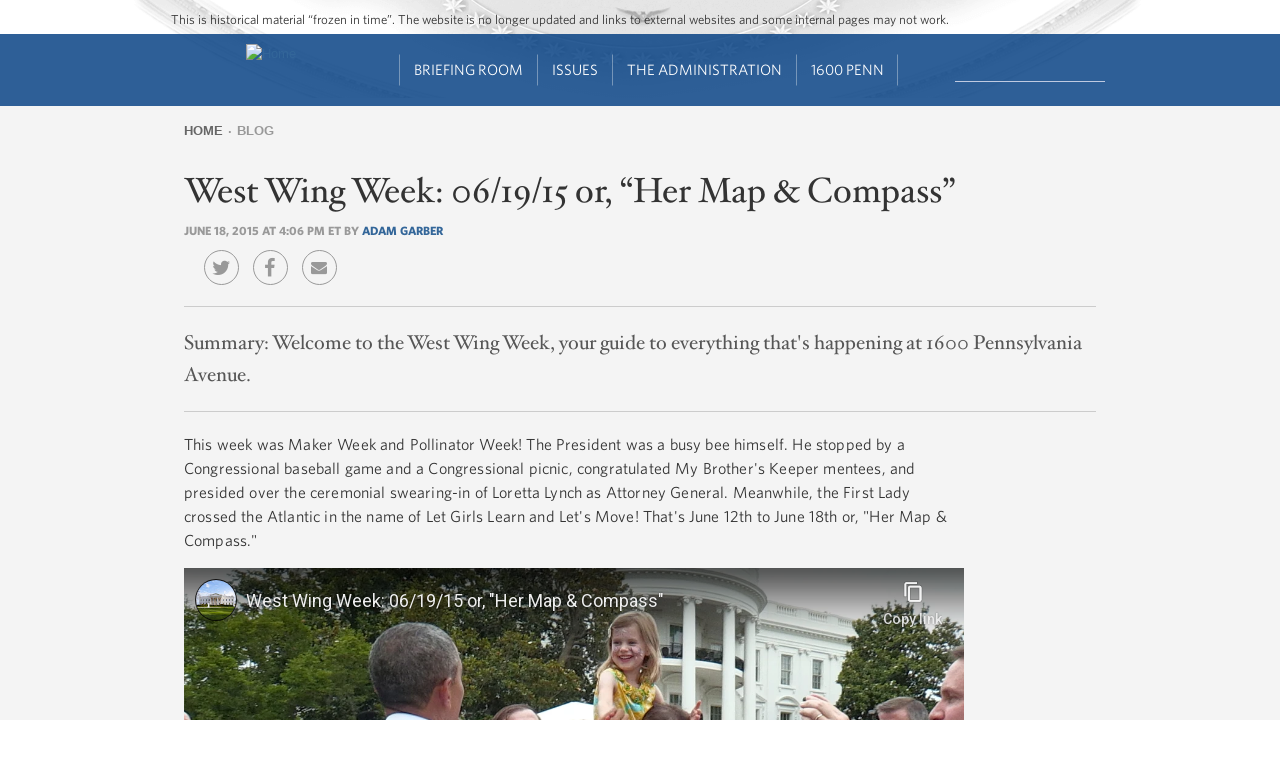

--- FILE ---
content_type: text/html; charset=utf-8
request_url: https://www.youtube-nocookie.com/embed/QVGlArV-_yU?version=3
body_size: 46267
content:
<!DOCTYPE html><html lang="en" dir="ltr" data-cast-api-enabled="true"><head><meta name="viewport" content="width=device-width, initial-scale=1"><script nonce="0HG2ZfZ4iluaoBqN_Mkopg">if ('undefined' == typeof Symbol || 'undefined' == typeof Symbol.iterator) {delete Array.prototype.entries;}</script><style name="www-roboto" nonce="YK01ijHsviJ0UeA4dlfTkg">@font-face{font-family:'Roboto';font-style:normal;font-weight:400;font-stretch:100%;src:url(//fonts.gstatic.com/s/roboto/v48/KFO7CnqEu92Fr1ME7kSn66aGLdTylUAMa3GUBHMdazTgWw.woff2)format('woff2');unicode-range:U+0460-052F,U+1C80-1C8A,U+20B4,U+2DE0-2DFF,U+A640-A69F,U+FE2E-FE2F;}@font-face{font-family:'Roboto';font-style:normal;font-weight:400;font-stretch:100%;src:url(//fonts.gstatic.com/s/roboto/v48/KFO7CnqEu92Fr1ME7kSn66aGLdTylUAMa3iUBHMdazTgWw.woff2)format('woff2');unicode-range:U+0301,U+0400-045F,U+0490-0491,U+04B0-04B1,U+2116;}@font-face{font-family:'Roboto';font-style:normal;font-weight:400;font-stretch:100%;src:url(//fonts.gstatic.com/s/roboto/v48/KFO7CnqEu92Fr1ME7kSn66aGLdTylUAMa3CUBHMdazTgWw.woff2)format('woff2');unicode-range:U+1F00-1FFF;}@font-face{font-family:'Roboto';font-style:normal;font-weight:400;font-stretch:100%;src:url(//fonts.gstatic.com/s/roboto/v48/KFO7CnqEu92Fr1ME7kSn66aGLdTylUAMa3-UBHMdazTgWw.woff2)format('woff2');unicode-range:U+0370-0377,U+037A-037F,U+0384-038A,U+038C,U+038E-03A1,U+03A3-03FF;}@font-face{font-family:'Roboto';font-style:normal;font-weight:400;font-stretch:100%;src:url(//fonts.gstatic.com/s/roboto/v48/KFO7CnqEu92Fr1ME7kSn66aGLdTylUAMawCUBHMdazTgWw.woff2)format('woff2');unicode-range:U+0302-0303,U+0305,U+0307-0308,U+0310,U+0312,U+0315,U+031A,U+0326-0327,U+032C,U+032F-0330,U+0332-0333,U+0338,U+033A,U+0346,U+034D,U+0391-03A1,U+03A3-03A9,U+03B1-03C9,U+03D1,U+03D5-03D6,U+03F0-03F1,U+03F4-03F5,U+2016-2017,U+2034-2038,U+203C,U+2040,U+2043,U+2047,U+2050,U+2057,U+205F,U+2070-2071,U+2074-208E,U+2090-209C,U+20D0-20DC,U+20E1,U+20E5-20EF,U+2100-2112,U+2114-2115,U+2117-2121,U+2123-214F,U+2190,U+2192,U+2194-21AE,U+21B0-21E5,U+21F1-21F2,U+21F4-2211,U+2213-2214,U+2216-22FF,U+2308-230B,U+2310,U+2319,U+231C-2321,U+2336-237A,U+237C,U+2395,U+239B-23B7,U+23D0,U+23DC-23E1,U+2474-2475,U+25AF,U+25B3,U+25B7,U+25BD,U+25C1,U+25CA,U+25CC,U+25FB,U+266D-266F,U+27C0-27FF,U+2900-2AFF,U+2B0E-2B11,U+2B30-2B4C,U+2BFE,U+3030,U+FF5B,U+FF5D,U+1D400-1D7FF,U+1EE00-1EEFF;}@font-face{font-family:'Roboto';font-style:normal;font-weight:400;font-stretch:100%;src:url(//fonts.gstatic.com/s/roboto/v48/KFO7CnqEu92Fr1ME7kSn66aGLdTylUAMaxKUBHMdazTgWw.woff2)format('woff2');unicode-range:U+0001-000C,U+000E-001F,U+007F-009F,U+20DD-20E0,U+20E2-20E4,U+2150-218F,U+2190,U+2192,U+2194-2199,U+21AF,U+21E6-21F0,U+21F3,U+2218-2219,U+2299,U+22C4-22C6,U+2300-243F,U+2440-244A,U+2460-24FF,U+25A0-27BF,U+2800-28FF,U+2921-2922,U+2981,U+29BF,U+29EB,U+2B00-2BFF,U+4DC0-4DFF,U+FFF9-FFFB,U+10140-1018E,U+10190-1019C,U+101A0,U+101D0-101FD,U+102E0-102FB,U+10E60-10E7E,U+1D2C0-1D2D3,U+1D2E0-1D37F,U+1F000-1F0FF,U+1F100-1F1AD,U+1F1E6-1F1FF,U+1F30D-1F30F,U+1F315,U+1F31C,U+1F31E,U+1F320-1F32C,U+1F336,U+1F378,U+1F37D,U+1F382,U+1F393-1F39F,U+1F3A7-1F3A8,U+1F3AC-1F3AF,U+1F3C2,U+1F3C4-1F3C6,U+1F3CA-1F3CE,U+1F3D4-1F3E0,U+1F3ED,U+1F3F1-1F3F3,U+1F3F5-1F3F7,U+1F408,U+1F415,U+1F41F,U+1F426,U+1F43F,U+1F441-1F442,U+1F444,U+1F446-1F449,U+1F44C-1F44E,U+1F453,U+1F46A,U+1F47D,U+1F4A3,U+1F4B0,U+1F4B3,U+1F4B9,U+1F4BB,U+1F4BF,U+1F4C8-1F4CB,U+1F4D6,U+1F4DA,U+1F4DF,U+1F4E3-1F4E6,U+1F4EA-1F4ED,U+1F4F7,U+1F4F9-1F4FB,U+1F4FD-1F4FE,U+1F503,U+1F507-1F50B,U+1F50D,U+1F512-1F513,U+1F53E-1F54A,U+1F54F-1F5FA,U+1F610,U+1F650-1F67F,U+1F687,U+1F68D,U+1F691,U+1F694,U+1F698,U+1F6AD,U+1F6B2,U+1F6B9-1F6BA,U+1F6BC,U+1F6C6-1F6CF,U+1F6D3-1F6D7,U+1F6E0-1F6EA,U+1F6F0-1F6F3,U+1F6F7-1F6FC,U+1F700-1F7FF,U+1F800-1F80B,U+1F810-1F847,U+1F850-1F859,U+1F860-1F887,U+1F890-1F8AD,U+1F8B0-1F8BB,U+1F8C0-1F8C1,U+1F900-1F90B,U+1F93B,U+1F946,U+1F984,U+1F996,U+1F9E9,U+1FA00-1FA6F,U+1FA70-1FA7C,U+1FA80-1FA89,U+1FA8F-1FAC6,U+1FACE-1FADC,U+1FADF-1FAE9,U+1FAF0-1FAF8,U+1FB00-1FBFF;}@font-face{font-family:'Roboto';font-style:normal;font-weight:400;font-stretch:100%;src:url(//fonts.gstatic.com/s/roboto/v48/KFO7CnqEu92Fr1ME7kSn66aGLdTylUAMa3OUBHMdazTgWw.woff2)format('woff2');unicode-range:U+0102-0103,U+0110-0111,U+0128-0129,U+0168-0169,U+01A0-01A1,U+01AF-01B0,U+0300-0301,U+0303-0304,U+0308-0309,U+0323,U+0329,U+1EA0-1EF9,U+20AB;}@font-face{font-family:'Roboto';font-style:normal;font-weight:400;font-stretch:100%;src:url(//fonts.gstatic.com/s/roboto/v48/KFO7CnqEu92Fr1ME7kSn66aGLdTylUAMa3KUBHMdazTgWw.woff2)format('woff2');unicode-range:U+0100-02BA,U+02BD-02C5,U+02C7-02CC,U+02CE-02D7,U+02DD-02FF,U+0304,U+0308,U+0329,U+1D00-1DBF,U+1E00-1E9F,U+1EF2-1EFF,U+2020,U+20A0-20AB,U+20AD-20C0,U+2113,U+2C60-2C7F,U+A720-A7FF;}@font-face{font-family:'Roboto';font-style:normal;font-weight:400;font-stretch:100%;src:url(//fonts.gstatic.com/s/roboto/v48/KFO7CnqEu92Fr1ME7kSn66aGLdTylUAMa3yUBHMdazQ.woff2)format('woff2');unicode-range:U+0000-00FF,U+0131,U+0152-0153,U+02BB-02BC,U+02C6,U+02DA,U+02DC,U+0304,U+0308,U+0329,U+2000-206F,U+20AC,U+2122,U+2191,U+2193,U+2212,U+2215,U+FEFF,U+FFFD;}@font-face{font-family:'Roboto';font-style:normal;font-weight:500;font-stretch:100%;src:url(//fonts.gstatic.com/s/roboto/v48/KFO7CnqEu92Fr1ME7kSn66aGLdTylUAMa3GUBHMdazTgWw.woff2)format('woff2');unicode-range:U+0460-052F,U+1C80-1C8A,U+20B4,U+2DE0-2DFF,U+A640-A69F,U+FE2E-FE2F;}@font-face{font-family:'Roboto';font-style:normal;font-weight:500;font-stretch:100%;src:url(//fonts.gstatic.com/s/roboto/v48/KFO7CnqEu92Fr1ME7kSn66aGLdTylUAMa3iUBHMdazTgWw.woff2)format('woff2');unicode-range:U+0301,U+0400-045F,U+0490-0491,U+04B0-04B1,U+2116;}@font-face{font-family:'Roboto';font-style:normal;font-weight:500;font-stretch:100%;src:url(//fonts.gstatic.com/s/roboto/v48/KFO7CnqEu92Fr1ME7kSn66aGLdTylUAMa3CUBHMdazTgWw.woff2)format('woff2');unicode-range:U+1F00-1FFF;}@font-face{font-family:'Roboto';font-style:normal;font-weight:500;font-stretch:100%;src:url(//fonts.gstatic.com/s/roboto/v48/KFO7CnqEu92Fr1ME7kSn66aGLdTylUAMa3-UBHMdazTgWw.woff2)format('woff2');unicode-range:U+0370-0377,U+037A-037F,U+0384-038A,U+038C,U+038E-03A1,U+03A3-03FF;}@font-face{font-family:'Roboto';font-style:normal;font-weight:500;font-stretch:100%;src:url(//fonts.gstatic.com/s/roboto/v48/KFO7CnqEu92Fr1ME7kSn66aGLdTylUAMawCUBHMdazTgWw.woff2)format('woff2');unicode-range:U+0302-0303,U+0305,U+0307-0308,U+0310,U+0312,U+0315,U+031A,U+0326-0327,U+032C,U+032F-0330,U+0332-0333,U+0338,U+033A,U+0346,U+034D,U+0391-03A1,U+03A3-03A9,U+03B1-03C9,U+03D1,U+03D5-03D6,U+03F0-03F1,U+03F4-03F5,U+2016-2017,U+2034-2038,U+203C,U+2040,U+2043,U+2047,U+2050,U+2057,U+205F,U+2070-2071,U+2074-208E,U+2090-209C,U+20D0-20DC,U+20E1,U+20E5-20EF,U+2100-2112,U+2114-2115,U+2117-2121,U+2123-214F,U+2190,U+2192,U+2194-21AE,U+21B0-21E5,U+21F1-21F2,U+21F4-2211,U+2213-2214,U+2216-22FF,U+2308-230B,U+2310,U+2319,U+231C-2321,U+2336-237A,U+237C,U+2395,U+239B-23B7,U+23D0,U+23DC-23E1,U+2474-2475,U+25AF,U+25B3,U+25B7,U+25BD,U+25C1,U+25CA,U+25CC,U+25FB,U+266D-266F,U+27C0-27FF,U+2900-2AFF,U+2B0E-2B11,U+2B30-2B4C,U+2BFE,U+3030,U+FF5B,U+FF5D,U+1D400-1D7FF,U+1EE00-1EEFF;}@font-face{font-family:'Roboto';font-style:normal;font-weight:500;font-stretch:100%;src:url(//fonts.gstatic.com/s/roboto/v48/KFO7CnqEu92Fr1ME7kSn66aGLdTylUAMaxKUBHMdazTgWw.woff2)format('woff2');unicode-range:U+0001-000C,U+000E-001F,U+007F-009F,U+20DD-20E0,U+20E2-20E4,U+2150-218F,U+2190,U+2192,U+2194-2199,U+21AF,U+21E6-21F0,U+21F3,U+2218-2219,U+2299,U+22C4-22C6,U+2300-243F,U+2440-244A,U+2460-24FF,U+25A0-27BF,U+2800-28FF,U+2921-2922,U+2981,U+29BF,U+29EB,U+2B00-2BFF,U+4DC0-4DFF,U+FFF9-FFFB,U+10140-1018E,U+10190-1019C,U+101A0,U+101D0-101FD,U+102E0-102FB,U+10E60-10E7E,U+1D2C0-1D2D3,U+1D2E0-1D37F,U+1F000-1F0FF,U+1F100-1F1AD,U+1F1E6-1F1FF,U+1F30D-1F30F,U+1F315,U+1F31C,U+1F31E,U+1F320-1F32C,U+1F336,U+1F378,U+1F37D,U+1F382,U+1F393-1F39F,U+1F3A7-1F3A8,U+1F3AC-1F3AF,U+1F3C2,U+1F3C4-1F3C6,U+1F3CA-1F3CE,U+1F3D4-1F3E0,U+1F3ED,U+1F3F1-1F3F3,U+1F3F5-1F3F7,U+1F408,U+1F415,U+1F41F,U+1F426,U+1F43F,U+1F441-1F442,U+1F444,U+1F446-1F449,U+1F44C-1F44E,U+1F453,U+1F46A,U+1F47D,U+1F4A3,U+1F4B0,U+1F4B3,U+1F4B9,U+1F4BB,U+1F4BF,U+1F4C8-1F4CB,U+1F4D6,U+1F4DA,U+1F4DF,U+1F4E3-1F4E6,U+1F4EA-1F4ED,U+1F4F7,U+1F4F9-1F4FB,U+1F4FD-1F4FE,U+1F503,U+1F507-1F50B,U+1F50D,U+1F512-1F513,U+1F53E-1F54A,U+1F54F-1F5FA,U+1F610,U+1F650-1F67F,U+1F687,U+1F68D,U+1F691,U+1F694,U+1F698,U+1F6AD,U+1F6B2,U+1F6B9-1F6BA,U+1F6BC,U+1F6C6-1F6CF,U+1F6D3-1F6D7,U+1F6E0-1F6EA,U+1F6F0-1F6F3,U+1F6F7-1F6FC,U+1F700-1F7FF,U+1F800-1F80B,U+1F810-1F847,U+1F850-1F859,U+1F860-1F887,U+1F890-1F8AD,U+1F8B0-1F8BB,U+1F8C0-1F8C1,U+1F900-1F90B,U+1F93B,U+1F946,U+1F984,U+1F996,U+1F9E9,U+1FA00-1FA6F,U+1FA70-1FA7C,U+1FA80-1FA89,U+1FA8F-1FAC6,U+1FACE-1FADC,U+1FADF-1FAE9,U+1FAF0-1FAF8,U+1FB00-1FBFF;}@font-face{font-family:'Roboto';font-style:normal;font-weight:500;font-stretch:100%;src:url(//fonts.gstatic.com/s/roboto/v48/KFO7CnqEu92Fr1ME7kSn66aGLdTylUAMa3OUBHMdazTgWw.woff2)format('woff2');unicode-range:U+0102-0103,U+0110-0111,U+0128-0129,U+0168-0169,U+01A0-01A1,U+01AF-01B0,U+0300-0301,U+0303-0304,U+0308-0309,U+0323,U+0329,U+1EA0-1EF9,U+20AB;}@font-face{font-family:'Roboto';font-style:normal;font-weight:500;font-stretch:100%;src:url(//fonts.gstatic.com/s/roboto/v48/KFO7CnqEu92Fr1ME7kSn66aGLdTylUAMa3KUBHMdazTgWw.woff2)format('woff2');unicode-range:U+0100-02BA,U+02BD-02C5,U+02C7-02CC,U+02CE-02D7,U+02DD-02FF,U+0304,U+0308,U+0329,U+1D00-1DBF,U+1E00-1E9F,U+1EF2-1EFF,U+2020,U+20A0-20AB,U+20AD-20C0,U+2113,U+2C60-2C7F,U+A720-A7FF;}@font-face{font-family:'Roboto';font-style:normal;font-weight:500;font-stretch:100%;src:url(//fonts.gstatic.com/s/roboto/v48/KFO7CnqEu92Fr1ME7kSn66aGLdTylUAMa3yUBHMdazQ.woff2)format('woff2');unicode-range:U+0000-00FF,U+0131,U+0152-0153,U+02BB-02BC,U+02C6,U+02DA,U+02DC,U+0304,U+0308,U+0329,U+2000-206F,U+20AC,U+2122,U+2191,U+2193,U+2212,U+2215,U+FEFF,U+FFFD;}</style><script name="www-roboto" nonce="0HG2ZfZ4iluaoBqN_Mkopg">if (document.fonts && document.fonts.load) {document.fonts.load("400 10pt Roboto", "E"); document.fonts.load("500 10pt Roboto", "E");}</script><link rel="stylesheet" href="/s/player/c9168c90/www-player.css" name="www-player" nonce="YK01ijHsviJ0UeA4dlfTkg"><style nonce="YK01ijHsviJ0UeA4dlfTkg">html {overflow: hidden;}body {font: 12px Roboto, Arial, sans-serif; background-color: #000; color: #fff; height: 100%; width: 100%; overflow: hidden; position: absolute; margin: 0; padding: 0;}#player {width: 100%; height: 100%;}h1 {text-align: center; color: #fff;}h3 {margin-top: 6px; margin-bottom: 3px;}.player-unavailable {position: absolute; top: 0; left: 0; right: 0; bottom: 0; padding: 25px; font-size: 13px; background: url(/img/meh7.png) 50% 65% no-repeat;}.player-unavailable .message {text-align: left; margin: 0 -5px 15px; padding: 0 5px 14px; border-bottom: 1px solid #888; font-size: 19px; font-weight: normal;}.player-unavailable a {color: #167ac6; text-decoration: none;}</style><script nonce="0HG2ZfZ4iluaoBqN_Mkopg">var ytcsi={gt:function(n){n=(n||"")+"data_";return ytcsi[n]||(ytcsi[n]={tick:{},info:{},gel:{preLoggedGelInfos:[]}})},now:window.performance&&window.performance.timing&&window.performance.now&&window.performance.timing.navigationStart?function(){return window.performance.timing.navigationStart+window.performance.now()}:function(){return(new Date).getTime()},tick:function(l,t,n){var ticks=ytcsi.gt(n).tick;var v=t||ytcsi.now();if(ticks[l]){ticks["_"+l]=ticks["_"+l]||[ticks[l]];ticks["_"+l].push(v)}ticks[l]=
v},info:function(k,v,n){ytcsi.gt(n).info[k]=v},infoGel:function(p,n){ytcsi.gt(n).gel.preLoggedGelInfos.push(p)},setStart:function(t,n){ytcsi.tick("_start",t,n)}};
(function(w,d){function isGecko(){if(!w.navigator)return false;try{if(w.navigator.userAgentData&&w.navigator.userAgentData.brands&&w.navigator.userAgentData.brands.length){var brands=w.navigator.userAgentData.brands;var i=0;for(;i<brands.length;i++)if(brands[i]&&brands[i].brand==="Firefox")return true;return false}}catch(e){setTimeout(function(){throw e;})}if(!w.navigator.userAgent)return false;var ua=w.navigator.userAgent;return ua.indexOf("Gecko")>0&&ua.toLowerCase().indexOf("webkit")<0&&ua.indexOf("Edge")<
0&&ua.indexOf("Trident")<0&&ua.indexOf("MSIE")<0}ytcsi.setStart(w.performance?w.performance.timing.responseStart:null);var isPrerender=(d.visibilityState||d.webkitVisibilityState)=="prerender";var vName=!d.visibilityState&&d.webkitVisibilityState?"webkitvisibilitychange":"visibilitychange";if(isPrerender){var startTick=function(){ytcsi.setStart();d.removeEventListener(vName,startTick)};d.addEventListener(vName,startTick,false)}if(d.addEventListener)d.addEventListener(vName,function(){ytcsi.tick("vc")},
false);if(isGecko()){var isHidden=(d.visibilityState||d.webkitVisibilityState)=="hidden";if(isHidden)ytcsi.tick("vc")}var slt=function(el,t){setTimeout(function(){var n=ytcsi.now();el.loadTime=n;if(el.slt)el.slt()},t)};w.__ytRIL=function(el){if(!el.getAttribute("data-thumb"))if(w.requestAnimationFrame)w.requestAnimationFrame(function(){slt(el,0)});else slt(el,16)}})(window,document);
</script><script nonce="0HG2ZfZ4iluaoBqN_Mkopg">var ytcfg={d:function(){return window.yt&&yt.config_||ytcfg.data_||(ytcfg.data_={})},get:function(k,o){return k in ytcfg.d()?ytcfg.d()[k]:o},set:function(){var a=arguments;if(a.length>1)ytcfg.d()[a[0]]=a[1];else{var k;for(k in a[0])ytcfg.d()[k]=a[0][k]}}};
ytcfg.set({"CLIENT_CANARY_STATE":"none","DEVICE":"cbr\u003dChrome\u0026cbrand\u003dapple\u0026cbrver\u003d131.0.0.0\u0026ceng\u003dWebKit\u0026cengver\u003d537.36\u0026cos\u003dMacintosh\u0026cosver\u003d10_15_7\u0026cplatform\u003dDESKTOP","EVENT_ID":"p_5zafT5CrGS_tcP35-R0AU","EXPERIMENT_FLAGS":{"ab_det_apb_b":true,"ab_det_apm":true,"ab_det_el_h":true,"ab_det_em_inj":true,"ab_l_sig_st":true,"ab_l_sig_st_e":true,"action_companion_center_align_description":true,"allow_skip_networkless":true,"always_send_and_write":true,"att_web_record_metrics":true,"attmusi":true,"c3_enable_button_impression_logging":true,"c3_watch_page_component":true,"cancel_pending_navs":true,"clean_up_manual_attribution_header":true,"config_age_report_killswitch":true,"cow_optimize_idom_compat":true,"csi_on_gel":true,"delhi_mweb_colorful_sd":true,"delhi_mweb_colorful_sd_v2":true,"deprecate_pair_servlet_enabled":true,"desktop_sparkles_light_cta_button":true,"disable_cached_masthead_data":true,"disable_child_node_auto_formatted_strings":true,"disable_log_to_visitor_layer":true,"disable_pacf_logging_for_memory_limited_tv":true,"embeds_enable_eid_enforcement_for_youtube":true,"embeds_enable_info_panel_dismissal":true,"embeds_enable_pfp_always_unbranded":true,"embeds_muted_autoplay_sound_fix":true,"embeds_serve_es6_client":true,"embeds_web_nwl_disable_nocookie":true,"embeds_web_updated_shorts_definition_fix":true,"enable_active_view_display_ad_renderer_web_home":true,"enable_ad_disclosure_banner_a11y_fix":true,"enable_client_sli_logging":true,"enable_client_streamz_web":true,"enable_client_ve_spec":true,"enable_cloud_save_error_popup_after_retry":true,"enable_dai_sdf_h5_preroll":true,"enable_datasync_id_header_in_web_vss_pings":true,"enable_default_mono_cta_migration_web_client":true,"enable_docked_chat_messages":true,"enable_entity_store_from_dependency_injection":true,"enable_inline_muted_playback_on_web_search":true,"enable_inline_muted_playback_on_web_search_for_vdc":true,"enable_inline_muted_playback_on_web_search_for_vdcb":true,"enable_is_mini_app_page_active_bugfix":true,"enable_logging_first_user_action_after_game_ready":true,"enable_ltc_param_fetch_from_innertube":true,"enable_masthead_mweb_padding_fix":true,"enable_menu_renderer_button_in_mweb_hclr":true,"enable_mini_app_command_handler_mweb_fix":true,"enable_mini_guide_downloads_item":true,"enable_mixed_direction_formatted_strings":true,"enable_mweb_new_caption_language_picker":true,"enable_names_handles_account_switcher":true,"enable_network_request_logging_on_game_events":true,"enable_new_paid_product_placement":true,"enable_open_in_new_tab_icon_for_short_dr_for_desktop_search":true,"enable_open_yt_content":true,"enable_origin_query_parameter_bugfix":true,"enable_pause_ads_on_ytv_html5":true,"enable_payments_purchase_manager":true,"enable_pdp_icon_prefetch":true,"enable_pl_r_si_fa":true,"enable_place_pivot_url":true,"enable_pv_screen_modern_text":true,"enable_removing_navbar_title_on_hashtag_page_mweb":true,"enable_rta_manager":true,"enable_sdf_companion_h5":true,"enable_sdf_dai_h5_midroll":true,"enable_sdf_h5_endemic_mid_post_roll":true,"enable_sdf_on_h5_unplugged_vod_midroll":true,"enable_sdf_shorts_player_bytes_h5":true,"enable_sending_unwrapped_game_audio_as_serialized_metadata":true,"enable_sfv_effect_pivot_url":true,"enable_shorts_new_carousel":true,"enable_skip_ad_guidance_prompt":true,"enable_skippable_ads_for_unplugged_ad_pod":true,"enable_smearing_expansion_dai":true,"enable_time_out_messages":true,"enable_timeline_view_modern_transcript_fe":true,"enable_video_display_compact_button_group_for_desktop_search":true,"enable_web_delhi_icons":true,"enable_web_home_top_landscape_image_layout_level_click":true,"enable_web_tiered_gel":true,"enable_window_constrained_buy_flow_dialog":true,"enable_wiz_queue_effect_and_on_init_initial_runs":true,"enable_ypc_spinners":true,"enable_yt_ata_iframe_authuser":true,"export_networkless_options":true,"export_player_version_to_ytconfig":true,"fill_single_video_with_notify_to_lasr":true,"fix_ad_miniplayer_controls_rendering":true,"fix_ads_tracking_for_swf_config_deprecation_mweb":true,"h5_companion_enable_adcpn_macro_substitution_for_click_pings":true,"h5_inplayer_enable_adcpn_macro_substitution_for_click_pings":true,"h5_reset_cache_and_filter_before_update_masthead":true,"hide_channel_creation_title_for_mweb":true,"high_ccv_client_side_caching_h5":true,"html5_log_trigger_events_with_debug_data":true,"html5_ssdai_enable_media_end_cue_range":true,"il_attach_cache_limit":true,"il_use_view_model_logging_context":true,"is_browser_support_for_webcam_streaming":true,"json_condensed_response":true,"kev_adb_pg":true,"kevlar_gel_error_routing":true,"kevlar_watch_cinematics":true,"live_chat_enable_controller_extraction":true,"live_chat_enable_rta_manager":true,"log_click_with_layer_from_element_in_command_handler":true,"mdx_enable_privacy_disclosure_ui":true,"mdx_load_cast_api_bootstrap_script":true,"medium_progress_bar_modification":true,"migrate_remaining_web_ad_badges_to_innertube":true,"mobile_account_menu_refresh":true,"mweb_account_linking_noapp":true,"mweb_after_render_to_scheduler":true,"mweb_allow_modern_search_suggest_behavior":true,"mweb_animated_actions":true,"mweb_app_upsell_button_direct_to_app":true,"mweb_c3_enable_adaptive_signals":true,"mweb_c3_library_page_enable_recent_shelf":true,"mweb_c3_remove_web_navigation_endpoint_data":true,"mweb_c3_use_canonical_from_player_response":true,"mweb_cinematic_watch":true,"mweb_command_handler":true,"mweb_delay_watch_initial_data":true,"mweb_disable_searchbar_scroll":true,"mweb_enable_browse_chunks":true,"mweb_enable_fine_scrubbing_for_recs":true,"mweb_enable_keto_batch_player_fullscreen":true,"mweb_enable_keto_batch_player_progress_bar":true,"mweb_enable_keto_batch_player_tooltips":true,"mweb_enable_lockup_view_model_for_ucp":true,"mweb_enable_mix_panel_title_metadata":true,"mweb_enable_more_drawer":true,"mweb_enable_optional_fullscreen_landscape_locking":true,"mweb_enable_overlay_touch_manager":true,"mweb_enable_premium_carve_out_fix":true,"mweb_enable_refresh_detection":true,"mweb_enable_search_imp":true,"mweb_enable_shorts_pivot_button":true,"mweb_enable_shorts_video_preload":true,"mweb_enable_skippables_on_jio_phone":true,"mweb_enable_two_line_title_on_shorts":true,"mweb_enable_varispeed_controller":true,"mweb_enable_watch_feed_infinite_scroll":true,"mweb_enable_wrapped_unplugged_pause_membership_dialog_renderer":true,"mweb_fix_monitor_visibility_after_render":true,"mweb_force_ios_fallback_to_native_control":true,"mweb_fp_auto_fullscreen":true,"mweb_fullscreen_controls":true,"mweb_fullscreen_controls_action_buttons":true,"mweb_fullscreen_watch_system":true,"mweb_home_reactive_shorts":true,"mweb_innertube_search_command":true,"mweb_lang_in_html":true,"mweb_like_button_synced_with_entities":true,"mweb_logo_use_home_page_ve":true,"mweb_native_control_in_faux_fullscreen_shared":true,"mweb_player_control_on_hover":true,"mweb_player_delhi_dtts":true,"mweb_player_settings_use_bottom_sheet":true,"mweb_player_show_previous_next_buttons_in_playlist":true,"mweb_player_skip_no_op_state_changes":true,"mweb_player_user_select_none":true,"mweb_playlist_engagement_panel":true,"mweb_progress_bar_seek_on_mouse_click":true,"mweb_pull_2_full":true,"mweb_pull_2_full_enable_touch_handlers":true,"mweb_schedule_warm_watch_response":true,"mweb_searchbox_legacy_navigation":true,"mweb_see_fewer_shorts":true,"mweb_shorts_comments_panel_id_change":true,"mweb_shorts_early_continuation":true,"mweb_show_ios_smart_banner":true,"mweb_show_sign_in_button_from_header":true,"mweb_use_server_url_on_startup":true,"mweb_watch_captions_enable_auto_translate":true,"mweb_watch_captions_set_default_size":true,"mweb_watch_stop_scheduler_on_player_response":true,"mweb_watchfeed_big_thumbnails":true,"mweb_yt_searchbox":true,"networkless_logging":true,"no_client_ve_attach_unless_shown":true,"pageid_as_header_web":true,"playback_settings_use_switch_menu":true,"player_controls_autonav_fix":true,"player_controls_skip_double_signal_update":true,"polymer_bad_build_labels":true,"polymer_verifiy_app_state":true,"qoe_send_and_write":true,"remove_chevron_from_ad_disclosure_banner_h5":true,"remove_masthead_channel_banner_on_refresh":true,"remove_slot_id_exited_trigger_for_dai_in_player_slot_expire":true,"replace_client_url_parsing_with_server_signal":true,"service_worker_enabled":true,"service_worker_push_enabled":true,"service_worker_push_home_page_prompt":true,"service_worker_push_watch_page_prompt":true,"shell_load_gcf":true,"shorten_initial_gel_batch_timeout":true,"should_use_yt_voice_endpoint_in_kaios":true,"smarter_ve_dedupping":true,"speedmaster_no_seek":true,"stop_handling_click_for_non_rendering_overlay_layout":true,"suppress_error_204_logging":true,"synced_panel_scrolling_controller":true,"use_event_time_ms_header":true,"use_fifo_for_networkless":true,"use_request_time_ms_header":true,"use_session_based_sampling":true,"use_thumbnail_overlay_time_status_renderer_for_live_badge":true,"vss_final_ping_send_and_write":true,"vss_playback_use_send_and_write":true,"web_adaptive_repeat_ase":true,"web_always_load_chat_support":true,"web_animated_like":true,"web_api_url":true,"web_attributed_string_deep_equal_bugfix":true,"web_autonav_allow_off_by_default":true,"web_button_vm_refactor_disabled":true,"web_c3_log_app_init_finish":true,"web_csi_action_sampling_enabled":true,"web_dedupe_ve_grafting":true,"web_disable_backdrop_filter":true,"web_enable_ab_rsp_cl":true,"web_enable_course_icon_update":true,"web_enable_error_204":true,"web_fix_segmented_like_dislike_undefined":true,"web_gcf_hashes_innertube":true,"web_gel_timeout_cap":true,"web_metadata_carousel_elref_bugfix":true,"web_parent_target_for_sheets":true,"web_persist_server_autonav_state_on_client":true,"web_playback_associated_log_ctt":true,"web_playback_associated_ve":true,"web_prefetch_preload_video":true,"web_progress_bar_draggable":true,"web_resizable_advertiser_banner_on_masthead_safari_fix":true,"web_shorts_just_watched_on_channel_and_pivot_study":true,"web_shorts_just_watched_overlay":true,"web_update_panel_visibility_logging_fix":true,"web_video_attribute_view_model_a11y_fix":true,"web_watch_controls_state_signals":true,"web_wiz_attributed_string":true,"webfe_mweb_watch_microdata":true,"webfe_watch_shorts_canonical_url_fix":true,"webpo_exit_on_net_err":true,"wiz_diff_overwritable":true,"woffle_used_state_report":true,"wpo_gel_strz":true,"H5_async_logging_delay_ms":30000.0,"attention_logging_scroll_throttle":500.0,"autoplay_pause_by_lact_sampling_fraction":0.0,"cinematic_watch_effect_opacity":0.4,"log_window_onerror_fraction":0.1,"speedmaster_playback_rate":2.0,"tv_pacf_logging_sample_rate":0.01,"web_attention_logging_scroll_throttle":500.0,"web_load_prediction_threshold":0.1,"web_navigation_prediction_threshold":0.1,"web_pbj_log_warning_rate":0.0,"web_system_health_fraction":0.01,"ytidb_transaction_ended_event_rate_limit":0.02,"active_time_update_interval_ms":10000,"att_init_delay":500,"autoplay_pause_by_lact_sec":0,"botguard_async_snapshot_timeout_ms":3000,"check_navigator_accuracy_timeout_ms":0,"cinematic_watch_css_filter_blur_strength":40,"cinematic_watch_fade_out_duration":500,"close_webview_delay_ms":100,"cloud_save_game_data_rate_limit_ms":3000,"compression_disable_point":10,"custom_active_view_tos_timeout_ms":3600000,"embeds_widget_poll_interval_ms":0,"gel_min_batch_size":3,"gel_queue_timeout_max_ms":60000,"get_async_timeout_ms":60000,"hide_cta_for_home_web_video_ads_animate_in_time":2,"html5_byterate_soft_cap":0,"initial_gel_batch_timeout":2000,"max_body_size_to_compress":500000,"max_prefetch_window_sec_for_livestream_optimization":10,"min_prefetch_offset_sec_for_livestream_optimization":20,"mini_app_container_iframe_src_update_delay_ms":0,"multiple_preview_news_duration_time":11000,"mweb_c3_toast_duration_ms":5000,"mweb_deep_link_fallback_timeout_ms":10000,"mweb_delay_response_received_actions":100,"mweb_fp_dpad_rate_limit_ms":0,"mweb_fp_dpad_watch_title_clamp_lines":0,"mweb_history_manager_cache_size":100,"mweb_ios_fullscreen_playback_transition_delay_ms":500,"mweb_ios_fullscreen_system_pause_epilson_ms":0,"mweb_override_response_store_expiration_ms":0,"mweb_shorts_early_continuation_trigger_threshold":4,"mweb_w2w_max_age_seconds":0,"mweb_watch_captions_default_size":2,"neon_dark_launch_gradient_count":0,"network_polling_interval":30000,"play_click_interval_ms":30000,"play_ping_interval_ms":10000,"prefetch_comments_ms_after_video":0,"send_config_hash_timer":0,"service_worker_push_logged_out_prompt_watches":-1,"service_worker_push_prompt_cap":-1,"service_worker_push_prompt_delay_microseconds":3888000000000,"slow_compressions_before_abandon_count":4,"speedmaster_cancellation_movement_dp":10,"speedmaster_touch_activation_ms":500,"web_attention_logging_throttle":500,"web_foreground_heartbeat_interval_ms":28000,"web_gel_debounce_ms":10000,"web_logging_max_batch":100,"web_max_tracing_events":50,"web_tracing_session_replay":0,"wil_icon_max_concurrent_fetches":9999,"ytidb_remake_db_retries":3,"ytidb_reopen_db_retries":3,"WebClientReleaseProcessCritical__youtube_embeds_client_version_override":"","WebClientReleaseProcessCritical__youtube_embeds_web_client_version_override":"","WebClientReleaseProcessCritical__youtube_mweb_client_version_override":"","debug_forced_internalcountrycode":"","embeds_web_synth_ch_headers_banned_urls_regex":"","enable_web_media_service":"DISABLED","il_payload_scraping":"","live_chat_unicode_emoji_json_url":"https://www.gstatic.com/youtube/img/emojis/emojis-svg-9.json","mweb_deep_link_feature_tag_suffix":"11268432","mweb_enable_shorts_innertube_player_prefetch_trigger":"NONE","mweb_fp_dpad":"home,search,browse,channel,create_channel,experiments,settings,trending,oops,404,paid_memberships,sponsorship,premium,shorts","mweb_fp_dpad_linear_navigation":"","mweb_fp_dpad_linear_navigation_visitor":"","mweb_fp_dpad_visitor":"","mweb_preload_video_by_player_vars":"","place_pivot_triggering_container_alternate":"","place_pivot_triggering_counterfactual_container_alternate":"","service_worker_push_force_notification_prompt_tag":"1","service_worker_scope":"/","suggest_exp_str":"","web_client_version_override":"","kevlar_command_handler_command_banlist":[],"mini_app_ids_without_game_ready":["UgkxHHtsak1SC8mRGHMZewc4HzeAY3yhPPmJ","Ugkx7OgzFqE6z_5Mtf4YsotGfQNII1DF_RBm"],"web_op_signal_type_banlist":[],"web_tracing_enabled_spans":["event","command"]},"GAPI_HINT_PARAMS":"m;/_/scs/abc-static/_/js/k\u003dgapi.gapi.en.FZb77tO2YW4.O/d\u003d1/rs\u003dAHpOoo8lqavmo6ayfVxZovyDiP6g3TOVSQ/m\u003d__features__","GAPI_HOST":"https://apis.google.com","GAPI_LOCALE":"en_US","GL":"US","HL":"en","HTML_DIR":"ltr","HTML_LANG":"en","INNERTUBE_API_KEY":"AIzaSyAO_FJ2SlqU8Q4STEHLGCilw_Y9_11qcW8","INNERTUBE_API_VERSION":"v1","INNERTUBE_CLIENT_NAME":"WEB_EMBEDDED_PLAYER","INNERTUBE_CLIENT_VERSION":"1.20260122.10.00","INNERTUBE_CONTEXT":{"client":{"hl":"en","gl":"US","remoteHost":"3.135.247.109","deviceMake":"Apple","deviceModel":"","visitorData":"CgtaQzJXMW52bFhtZyin_c_LBjIKCgJVUxIEGgAgYA%3D%3D","userAgent":"Mozilla/5.0 (Macintosh; Intel Mac OS X 10_15_7) AppleWebKit/537.36 (KHTML, like Gecko) Chrome/131.0.0.0 Safari/537.36; ClaudeBot/1.0; +claudebot@anthropic.com),gzip(gfe)","clientName":"WEB_EMBEDDED_PLAYER","clientVersion":"1.20260122.10.00","osName":"Macintosh","osVersion":"10_15_7","originalUrl":"https://www.youtube-nocookie.com/embed/QVGlArV-_yU?version\u003d3","platform":"DESKTOP","clientFormFactor":"UNKNOWN_FORM_FACTOR","configInfo":{"appInstallData":"[base64]"},"browserName":"Chrome","browserVersion":"131.0.0.0","acceptHeader":"text/html,application/xhtml+xml,application/xml;q\u003d0.9,image/webp,image/apng,*/*;q\u003d0.8,application/signed-exchange;v\u003db3;q\u003d0.9","deviceExperimentId":"ChxOelU1T0RZNU5qazVNVE0yTnpFMU1EQTJNUT09EKf9z8sGGKf9z8sG","rolloutToken":"CKj0lbXAiPezzQEQ3PLJg-OikgMY3PLJg-OikgM%3D"},"user":{"lockedSafetyMode":false},"request":{"useSsl":true},"clickTracking":{"clickTrackingParams":"IhMItOnJg+OikgMVMYn/BB3fTwRa"},"thirdParty":{"embeddedPlayerContext":{"embeddedPlayerEncryptedContext":"[base64]","ancestorOriginsSupported":false}}},"INNERTUBE_CONTEXT_CLIENT_NAME":56,"INNERTUBE_CONTEXT_CLIENT_VERSION":"1.20260122.10.00","INNERTUBE_CONTEXT_GL":"US","INNERTUBE_CONTEXT_HL":"en","LATEST_ECATCHER_SERVICE_TRACKING_PARAMS":{"client.name":"WEB_EMBEDDED_PLAYER","client.jsfeat":"2021"},"LOGGED_IN":false,"PAGE_BUILD_LABEL":"youtube.embeds.web_20260122_10_RC00","PAGE_CL":859848483,"SERVER_NAME":"WebFE","VISITOR_DATA":"CgtaQzJXMW52bFhtZyin_c_LBjIKCgJVUxIEGgAgYA%3D%3D","WEB_PLAYER_CONTEXT_CONFIGS":{"WEB_PLAYER_CONTEXT_CONFIG_ID_EMBEDDED_PLAYER":{"rootElementId":"movie_player","jsUrl":"/s/player/c9168c90/player_ias.vflset/en_US/base.js","cssUrl":"/s/player/c9168c90/www-player.css","contextId":"WEB_PLAYER_CONTEXT_CONFIG_ID_EMBEDDED_PLAYER","eventLabel":"embedded","contentRegion":"US","hl":"en_US","hostLanguage":"en","innertubeApiKey":"AIzaSyAO_FJ2SlqU8Q4STEHLGCilw_Y9_11qcW8","innertubeApiVersion":"v1","innertubeContextClientVersion":"1.20260122.10.00","device":{"brand":"apple","model":"","browser":"Chrome","browserVersion":"131.0.0.0","os":"Macintosh","osVersion":"10_15_7","platform":"DESKTOP","interfaceName":"WEB_EMBEDDED_PLAYER","interfaceVersion":"1.20260122.10.00"},"serializedExperimentIds":"24004644,51010235,51063643,51098299,51204329,51222973,51340662,51349914,51353393,51366423,51389629,51404808,51404810,51425033,51489567,51490331,51500051,51505436,51530495,51534669,51560386,51565116,51566373,51578632,51583567,51583821,51585555,51586115,51605258,51605395,51609829,51611457,51615065,51620867,51621065,51622844,51631301,51632249,51637029,51638932,51648336,51653718,51656217,51672162,51681662,51683502,51684302,51684307,51690474,51691590,51693511,51693994,51696107,51696619,51697032,51700777,51701616,51705183,51707620,51711227,51712601,51713237,51714463,51719111,51719411,51719591,51719628,51729217,51732102,51735451,51737134,51737659,51738919,51742830,51742878,51744563,51747794,51751894","serializedExperimentFlags":"H5_async_logging_delay_ms\u003d30000.0\u0026PlayerWeb__h5_enable_advisory_rating_restrictions\u003dtrue\u0026a11y_h5_associate_survey_question\u003dtrue\u0026ab_det_apb_b\u003dtrue\u0026ab_det_apm\u003dtrue\u0026ab_det_el_h\u003dtrue\u0026ab_det_em_inj\u003dtrue\u0026ab_l_sig_st\u003dtrue\u0026ab_l_sig_st_e\u003dtrue\u0026action_companion_center_align_description\u003dtrue\u0026ad_pod_disable_companion_persist_ads_quality\u003dtrue\u0026add_stmp_logs_for_voice_boost\u003dtrue\u0026allow_autohide_on_paused_videos\u003dtrue\u0026allow_drm_override\u003dtrue\u0026allow_live_autoplay\u003dtrue\u0026allow_poltergust_autoplay\u003dtrue\u0026allow_skip_networkless\u003dtrue\u0026allow_vp9_1080p_mq_enc\u003dtrue\u0026always_cache_redirect_endpoint\u003dtrue\u0026always_send_and_write\u003dtrue\u0026annotation_module_vast_cards_load_logging_fraction\u003d0.0\u0026assign_drm_family_by_format\u003dtrue\u0026att_web_record_metrics\u003dtrue\u0026attention_logging_scroll_throttle\u003d500.0\u0026attmusi\u003dtrue\u0026autoplay_time\u003d10000\u0026autoplay_time_for_fullscreen\u003d-1\u0026autoplay_time_for_music_content\u003d-1\u0026bg_vm_reinit_threshold\u003d7200000\u0026blocked_packages_for_sps\u003d[]\u0026botguard_async_snapshot_timeout_ms\u003d3000\u0026captions_url_add_ei\u003dtrue\u0026check_navigator_accuracy_timeout_ms\u003d0\u0026clean_up_manual_attribution_header\u003dtrue\u0026compression_disable_point\u003d10\u0026cow_optimize_idom_compat\u003dtrue\u0026csi_on_gel\u003dtrue\u0026custom_active_view_tos_timeout_ms\u003d3600000\u0026dash_manifest_version\u003d5\u0026debug_bandaid_hostname\u003d\u0026debug_bandaid_port\u003d0\u0026debug_sherlog_username\u003d\u0026delhi_fast_follow_autonav_toggle\u003dtrue\u0026delhi_modern_player_default_thumbnail_percentage\u003d0.0\u0026delhi_modern_player_faster_autohide_delay_ms\u003d2000\u0026delhi_modern_player_pause_thumbnail_percentage\u003d0.6\u0026delhi_modern_web_player_blending_mode\u003d\u0026delhi_modern_web_player_disable_frosted_glass\u003dtrue\u0026delhi_modern_web_player_horizontal_volume_controls\u003dtrue\u0026delhi_modern_web_player_lhs_volume_controls\u003dtrue\u0026delhi_modern_web_player_responsive_compact_controls_threshold\u003d0\u0026deprecate_22\u003dtrue\u0026deprecate_delay_ping\u003dtrue\u0026deprecate_pair_servlet_enabled\u003dtrue\u0026desktop_sparkles_light_cta_button\u003dtrue\u0026disable_av1_setting\u003dtrue\u0026disable_branding_context\u003dtrue\u0026disable_cached_masthead_data\u003dtrue\u0026disable_channel_id_check_for_suspended_channels\u003dtrue\u0026disable_child_node_auto_formatted_strings\u003dtrue\u0026disable_lifa_for_supex_users\u003dtrue\u0026disable_log_to_visitor_layer\u003dtrue\u0026disable_mdx_connection_in_mdx_module_for_music_web\u003dtrue\u0026disable_pacf_logging_for_memory_limited_tv\u003dtrue\u0026disable_reduced_fullscreen_autoplay_countdown_for_minors\u003dtrue\u0026disable_reel_item_watch_format_filtering\u003dtrue\u0026disable_threegpp_progressive_formats\u003dtrue\u0026disable_touch_events_on_skip_button\u003dtrue\u0026edge_encryption_fill_primary_key_version\u003dtrue\u0026embeds_enable_info_panel_dismissal\u003dtrue\u0026embeds_enable_move_set_center_crop_to_public\u003dtrue\u0026embeds_enable_per_video_embed_config\u003dtrue\u0026embeds_enable_pfp_always_unbranded\u003dtrue\u0026embeds_web_lite_mode\u003d1\u0026embeds_web_nwl_disable_nocookie\u003dtrue\u0026embeds_web_synth_ch_headers_banned_urls_regex\u003d\u0026enable_active_view_display_ad_renderer_web_home\u003dtrue\u0026enable_active_view_lr_shorts_video\u003dtrue\u0026enable_active_view_web_shorts_video\u003dtrue\u0026enable_ad_cpn_macro_substitution_for_click_pings\u003dtrue\u0026enable_ad_disclosure_banner_a11y_fix\u003dtrue\u0026enable_antiscraping_web_player_expired\u003dtrue\u0026enable_app_promo_endcap_eml_on_tablet\u003dtrue\u0026enable_batched_cross_device_pings_in_gel_fanout\u003dtrue\u0026enable_cast_for_web_unplugged\u003dtrue\u0026enable_cast_on_music_web\u003dtrue\u0026enable_cipher_for_manifest_urls\u003dtrue\u0026enable_cleanup_masthead_autoplay_hack_fix\u003dtrue\u0026enable_client_page_id_header_for_first_party_pings\u003dtrue\u0026enable_client_sli_logging\u003dtrue\u0026enable_client_ve_spec\u003dtrue\u0026enable_cta_banner_on_unplugged_lr\u003dtrue\u0026enable_custom_playhead_parsing\u003dtrue\u0026enable_dai_sdf_h5_preroll\u003dtrue\u0026enable_datasync_id_header_in_web_vss_pings\u003dtrue\u0026enable_default_mono_cta_migration_web_client\u003dtrue\u0026enable_dsa_ad_badge_for_action_endcap_on_android\u003dtrue\u0026enable_dsa_ad_badge_for_action_endcap_on_ios\u003dtrue\u0026enable_entity_store_from_dependency_injection\u003dtrue\u0026enable_error_corrections_infocard_web_client\u003dtrue\u0026enable_error_corrections_infocards_icon_web\u003dtrue\u0026enable_inline_muted_playback_on_web_search\u003dtrue\u0026enable_inline_muted_playback_on_web_search_for_vdc\u003dtrue\u0026enable_inline_muted_playback_on_web_search_for_vdcb\u003dtrue\u0026enable_kabuki_comments_on_shorts\u003ddisabled\u0026enable_ltc_param_fetch_from_innertube\u003dtrue\u0026enable_mixed_direction_formatted_strings\u003dtrue\u0026enable_modern_skip_button_on_web\u003dtrue\u0026enable_new_paid_product_placement\u003dtrue\u0026enable_open_in_new_tab_icon_for_short_dr_for_desktop_search\u003dtrue\u0026enable_out_of_stock_text_all_surfaces\u003dtrue\u0026enable_paid_content_overlay_bugfix\u003dtrue\u0026enable_pause_ads_on_ytv_html5\u003dtrue\u0026enable_pl_r_si_fa\u003dtrue\u0026enable_policy_based_hqa_filter_in_watch_server\u003dtrue\u0026enable_progres_commands_lr_feeds\u003dtrue\u0026enable_progress_commands_lr_shorts\u003dtrue\u0026enable_publishing_region_param_in_sus\u003dtrue\u0026enable_pv_screen_modern_text\u003dtrue\u0026enable_rpr_token_on_ltl_lookup\u003dtrue\u0026enable_sdf_companion_h5\u003dtrue\u0026enable_sdf_dai_h5_midroll\u003dtrue\u0026enable_sdf_h5_endemic_mid_post_roll\u003dtrue\u0026enable_sdf_on_h5_unplugged_vod_midroll\u003dtrue\u0026enable_sdf_shorts_player_bytes_h5\u003dtrue\u0026enable_server_driven_abr\u003dtrue\u0026enable_server_driven_abr_for_backgroundable\u003dtrue\u0026enable_server_driven_abr_url_generation\u003dtrue\u0026enable_server_driven_readahead\u003dtrue\u0026enable_skip_ad_guidance_prompt\u003dtrue\u0026enable_skip_to_next_messaging\u003dtrue\u0026enable_skippable_ads_for_unplugged_ad_pod\u003dtrue\u0026enable_smart_skip_player_controls_shown_on_web\u003dtrue\u0026enable_smart_skip_player_controls_shown_on_web_increased_triggering_sensitivity\u003dtrue\u0026enable_smart_skip_speedmaster_on_web\u003dtrue\u0026enable_smearing_expansion_dai\u003dtrue\u0026enable_split_screen_ad_baseline_experience_endemic_live_h5\u003dtrue\u0026enable_to_call_playready_backend_directly\u003dtrue\u0026enable_unified_action_endcap_on_web\u003dtrue\u0026enable_video_display_compact_button_group_for_desktop_search\u003dtrue\u0026enable_voice_boost_feature\u003dtrue\u0026enable_vp9_appletv5_on_server\u003dtrue\u0026enable_watch_server_rejected_formats_logging\u003dtrue\u0026enable_web_delhi_icons\u003dtrue\u0026enable_web_home_top_landscape_image_layout_level_click\u003dtrue\u0026enable_web_media_session_metadata_fix\u003dtrue\u0026enable_web_premium_varispeed_upsell\u003dtrue\u0026enable_web_tiered_gel\u003dtrue\u0026enable_wiz_queue_effect_and_on_init_initial_runs\u003dtrue\u0026enable_yt_ata_iframe_authuser\u003dtrue\u0026enable_ytv_csdai_vp9\u003dtrue\u0026export_networkless_options\u003dtrue\u0026export_player_version_to_ytconfig\u003dtrue\u0026fill_live_request_config_in_ustreamer_config\u003dtrue\u0026fill_single_video_with_notify_to_lasr\u003dtrue\u0026filter_vb_without_non_vb_equivalents\u003dtrue\u0026filter_vp9_for_live_dai\u003dtrue\u0026fix_ad_miniplayer_controls_rendering\u003dtrue\u0026fix_ads_tracking_for_swf_config_deprecation_mweb\u003dtrue\u0026fix_h5_toggle_button_a11y\u003dtrue\u0026fix_survey_color_contrast_on_destop\u003dtrue\u0026fix_toggle_button_role_for_ad_components\u003dtrue\u0026fresca_polling_delay_override\u003d0\u0026gab_return_sabr_ssdai_config\u003dtrue\u0026gel_min_batch_size\u003d3\u0026gel_queue_timeout_max_ms\u003d60000\u0026gvi_channel_client_screen\u003dtrue\u0026h5_companion_enable_adcpn_macro_substitution_for_click_pings\u003dtrue\u0026h5_enable_ad_mbs\u003dtrue\u0026h5_inplayer_enable_adcpn_macro_substitution_for_click_pings\u003dtrue\u0026h5_reset_cache_and_filter_before_update_masthead\u003dtrue\u0026heatseeker_decoration_threshold\u003d0.0\u0026hfr_dropped_framerate_fallback_threshold\u003d0\u0026hide_cta_for_home_web_video_ads_animate_in_time\u003d2\u0026high_ccv_client_side_caching_h5\u003dtrue\u0026hls_use_new_codecs_string_api\u003dtrue\u0026html5_ad_timeout_ms\u003d0\u0026html5_adaptation_step_count\u003d0\u0026html5_ads_preroll_lock_timeout_delay_ms\u003d15000\u0026html5_allow_multiview_tile_preload\u003dtrue\u0026html5_allow_preloading_with_idle_only_network_for_sabr\u003dtrue\u0026html5_allow_video_keyframe_without_audio\u003dtrue\u0026html5_apply_constraints_in_client_for_sabr\u003dtrue\u0026html5_apply_min_failures\u003dtrue\u0026html5_apply_start_time_within_ads_for_ssdai_transitions\u003dtrue\u0026html5_atr_disable_force_fallback\u003dtrue\u0026html5_att_playback_timeout_ms\u003d30000\u0026html5_attach_num_random_bytes_to_bandaid\u003d0\u0026html5_attach_po_token_to_bandaid\u003dtrue\u0026html5_autonav_cap_idle_secs\u003d0\u0026html5_autonav_quality_cap\u003d720\u0026html5_autoplay_default_quality_cap\u003d0\u0026html5_auxiliary_estimate_weight\u003d0.0\u0026html5_av1_ordinal_cap\u003d0\u0026html5_bandaid_attach_content_po_token\u003dtrue\u0026html5_block_pip_safari_delay\u003d0\u0026html5_bypass_contention_secs\u003d0.0\u0026html5_byterate_soft_cap\u003d0\u0026html5_check_for_idle_network_interval_ms\u003d1000\u0026html5_chipset_soft_cap\u003d8192\u0026html5_clamp_invalid_seek_to_min_seekable_time\u003dtrue\u0026html5_consume_all_buffered_bytes_one_poll\u003dtrue\u0026html5_continuous_goodput_probe_interval_ms\u003d0\u0026html5_d6de4_cloud_project_number\u003d868618676952\u0026html5_d6de4_defer_timeout_ms\u003d0\u0026html5_debug_data_log_probability\u003d0.0\u0026html5_decode_to_texture_cap\u003dtrue\u0026html5_default_ad_gain\u003d0.5\u0026html5_default_av1_threshold\u003d0\u0026html5_default_quality_cap\u003d0\u0026html5_defer_fetch_att_ms\u003d0\u0026html5_delayed_retry_count\u003d1\u0026html5_delayed_retry_delay_ms\u003d5000\u0026html5_deprecate_adservice\u003dtrue\u0026html5_deprecate_manifestful_fallback\u003dtrue\u0026html5_deprecate_video_tag_pool\u003dtrue\u0026html5_desktop_vr180_allow_panning\u003dtrue\u0026html5_df_downgrade_thresh\u003d0.6\u0026html5_disable_client_autonav_cap_for_onesie\u003dtrue\u0026html5_disable_loop_range_for_shorts_ads\u003dtrue\u0026html5_disable_move_pssh_to_moov\u003dtrue\u0026html5_disable_non_contiguous\u003dtrue\u0026html5_disable_peak_shave_for_onesie\u003dtrue\u0026html5_disable_ustreamer_constraint_for_sabr\u003dtrue\u0026html5_disable_web_safari_dai\u003dtrue\u0026html5_displayed_frame_rate_downgrade_threshold\u003d45\u0026html5_drm_byterate_soft_cap\u003d0\u0026html5_drm_check_all_key_error_states\u003dtrue\u0026html5_drm_cpi_license_key\u003dtrue\u0026html5_drm_live_byterate_soft_cap\u003d0\u0026html5_early_media_for_sharper_shorts\u003dtrue\u0026html5_enable_ac3\u003dtrue\u0026html5_enable_audio_track_stickiness\u003dtrue\u0026html5_enable_audio_track_stickiness_phase_two\u003dtrue\u0026html5_enable_caption_changes_for_mosaic\u003dtrue\u0026html5_enable_composite_embargo\u003dtrue\u0026html5_enable_d6de4\u003dtrue\u0026html5_enable_d6de4_cold_start_and_error\u003dtrue\u0026html5_enable_d6de4_idle_priority_job\u003dtrue\u0026html5_enable_drc\u003dtrue\u0026html5_enable_drc_toggle_api\u003dtrue\u0026html5_enable_eac3\u003dtrue\u0026html5_enable_embedded_player_visibility_signals\u003dtrue\u0026html5_enable_oduc\u003dtrue\u0026html5_enable_sabr_format_selection\u003dtrue\u0026html5_enable_sabr_from_watch_server\u003dtrue\u0026html5_enable_sabr_host_fallback\u003dtrue\u0026html5_enable_sabr_vod_streaming_xhr\u003dtrue\u0026html5_enable_server_driven_request_cancellation\u003dtrue\u0026html5_enable_sps_retry_backoff_metadata_requests\u003dtrue\u0026html5_enable_ssdai_transition_with_only_enter_cuerange\u003dtrue\u0026html5_enable_triggering_cuepoint_for_slot\u003dtrue\u0026html5_enable_tvos_dash\u003dtrue\u0026html5_enable_tvos_encrypted_vp9\u003dtrue\u0026html5_enable_widevine_for_alc\u003dtrue\u0026html5_enable_widevine_for_fast_linear\u003dtrue\u0026html5_encourage_array_coalescing\u003dtrue\u0026html5_fill_default_mosaic_audio_track_id\u003dtrue\u0026html5_fix_multi_audio_offline_playback\u003dtrue\u0026html5_fixed_media_duration_for_request\u003d0\u0026html5_force_sabr_from_watch_server_for_dfss\u003dtrue\u0026html5_forward_click_tracking_params_on_reload\u003dtrue\u0026html5_gapless_ad_autoplay_on_video_to_ad_only\u003dtrue\u0026html5_gapless_ended_transition_buffer_ms\u003d200\u0026html5_gapless_handoff_close_end_long_rebuffer_cfl\u003dtrue\u0026html5_gapless_handoff_close_end_long_rebuffer_delay_ms\u003d0\u0026html5_gapless_loop_seek_offset_in_milli\u003d0\u0026html5_gapless_slow_seek_cfl\u003dtrue\u0026html5_gapless_slow_seek_delay_ms\u003d0\u0026html5_gapless_slow_start_delay_ms\u003d0\u0026html5_generate_content_po_token\u003dtrue\u0026html5_generate_session_po_token\u003dtrue\u0026html5_gl_fps_threshold\u003d0\u0026html5_hard_cap_max_vertical_resolution_for_shorts\u003d0\u0026html5_hdcp_probing_stream_url\u003d\u0026html5_head_miss_secs\u003d0.0\u0026html5_hfr_quality_cap\u003d0\u0026html5_hide_unavailable_subtitles_button\u003dtrue\u0026html5_high_res_logging_percent\u003d1.0\u0026html5_hopeless_secs\u003d0\u0026html5_huli_ssdai_use_playback_state\u003dtrue\u0026html5_idle_rate_limit_ms\u003d0\u0026html5_ignore_sabrseek_during_adskip\u003dtrue\u0026html5_innertube_heartbeats_for_fairplay\u003dtrue\u0026html5_innertube_heartbeats_for_playready\u003dtrue\u0026html5_innertube_heartbeats_for_widevine\u003dtrue\u0026html5_jumbo_mobile_subsegment_readahead_target\u003d3.0\u0026html5_jumbo_ull_nonstreaming_mffa_ms\u003d4000\u0026html5_jumbo_ull_subsegment_readahead_target\u003d1.3\u0026html5_kabuki_drm_live_51_default_off\u003dtrue\u0026html5_license_constraint_delay\u003d5000\u0026html5_live_abr_head_miss_fraction\u003d0.0\u0026html5_live_abr_repredict_fraction\u003d0.0\u0026html5_live_chunk_readahead_proxima_override\u003d0\u0026html5_live_low_latency_bandwidth_window\u003d0.0\u0026html5_live_normal_latency_bandwidth_window\u003d0.0\u0026html5_live_quality_cap\u003d0\u0026html5_live_ultra_low_latency_bandwidth_window\u003d0.0\u0026html5_liveness_drift_chunk_override\u003d0\u0026html5_liveness_drift_proxima_override\u003d0\u0026html5_log_audio_abr\u003dtrue\u0026html5_log_experiment_id_from_player_response_to_ctmp\u003d\u0026html5_log_first_ssdai_requests_killswitch\u003dtrue\u0026html5_log_rebuffer_events\u003d5\u0026html5_log_trigger_events_with_debug_data\u003dtrue\u0026html5_log_vss_extra_lr_cparams_freq\u003d\u0026html5_long_rebuffer_jiggle_cmt_delay_ms\u003d0\u0026html5_long_rebuffer_threshold_ms\u003d30000\u0026html5_manifestless_unplugged\u003dtrue\u0026html5_manifestless_vp9_otf\u003dtrue\u0026html5_max_buffer_health_for_downgrade_prop\u003d0.0\u0026html5_max_buffer_health_for_downgrade_secs\u003d0.0\u0026html5_max_byterate\u003d0\u0026html5_max_discontinuity_rewrite_count\u003d0\u0026html5_max_drift_per_track_secs\u003d0.0\u0026html5_max_headm_for_streaming_xhr\u003d0\u0026html5_max_live_dvr_window_plus_margin_secs\u003d46800.0\u0026html5_max_quality_sel_upgrade\u003d0\u0026html5_max_redirect_response_length\u003d8192\u0026html5_max_selectable_quality_ordinal\u003d0\u0026html5_max_vertical_resolution\u003d0\u0026html5_maximum_readahead_seconds\u003d0.0\u0026html5_media_fullscreen\u003dtrue\u0026html5_media_time_weight_prop\u003d0.0\u0026html5_min_failures_to_delay_retry\u003d3\u0026html5_min_media_duration_for_append_prop\u003d0.0\u0026html5_min_media_duration_for_cabr_slice\u003d0.01\u0026html5_min_playback_advance_for_steady_state_secs\u003d0\u0026html5_min_quality_ordinal\u003d0\u0026html5_min_readbehind_cap_secs\u003d60\u0026html5_min_readbehind_secs\u003d0\u0026html5_min_seconds_between_format_selections\u003d0.0\u0026html5_min_selectable_quality_ordinal\u003d0\u0026html5_min_startup_buffered_media_duration_for_live_secs\u003d0.0\u0026html5_min_startup_buffered_media_duration_secs\u003d1.2\u0026html5_min_startup_duration_live_secs\u003d0.25\u0026html5_min_underrun_buffered_pre_steady_state_ms\u003d0\u0026html5_min_upgrade_health_secs\u003d0.0\u0026html5_minimum_readahead_seconds\u003d0.0\u0026html5_mock_content_binding_for_session_token\u003d\u0026html5_move_disable_airplay\u003dtrue\u0026html5_no_placeholder_rollbacks\u003dtrue\u0026html5_non_onesie_attach_po_token\u003dtrue\u0026html5_offline_download_timeout_retry_limit\u003d4\u0026html5_offline_failure_retry_limit\u003d2\u0026html5_offline_playback_position_sync\u003dtrue\u0026html5_offline_prevent_redownload_downloaded_video\u003dtrue\u0026html5_onesie_audio_only_playback\u003dtrue\u0026html5_onesie_check_timeout\u003dtrue\u0026html5_onesie_defer_content_loader_ms\u003d0\u0026html5_onesie_live_ttl_secs\u003d8\u0026html5_onesie_prewarm_interval_ms\u003d0\u0026html5_onesie_prewarm_max_lact_ms\u003d0\u0026html5_onesie_redirector_timeout_ms\u003d0\u0026html5_onesie_send_streamer_context\u003dtrue\u0026html5_onesie_use_signed_onesie_ustreamer_config\u003dtrue\u0026html5_override_micro_discontinuities_threshold_ms\u003d-1\u0026html5_paced_poll_min_health_ms\u003d0\u0026html5_paced_poll_ms\u003d0\u0026html5_pause_on_nonforeground_platform_errors\u003dtrue\u0026html5_peak_shave\u003dtrue\u0026html5_perf_cap_override_sticky\u003dtrue\u0026html5_performance_cap_floor\u003d360\u0026html5_perserve_av1_perf_cap\u003dtrue\u0026html5_picture_in_picture_logging_onresize_ratio\u003d0.0\u0026html5_platform_max_buffer_health_oversend_duration_secs\u003d0.0\u0026html5_platform_minimum_readahead_seconds\u003d0.0\u0026html5_platform_whitelisted_for_frame_accurate_seeks\u003dtrue\u0026html5_player_att_initial_delay_ms\u003d3000\u0026html5_player_att_retry_delay_ms\u003d1500\u0026html5_player_autonav_logging\u003dtrue\u0026html5_player_dynamic_bottom_gradient\u003dtrue\u0026html5_player_min_build_cl\u003d-1\u0026html5_player_preload_ad_fix\u003dtrue\u0026html5_post_interrupt_readahead\u003d20\u0026html5_prefer_language_over_codec\u003dtrue\u0026html5_prefer_server_bwe3\u003dtrue\u0026html5_preload_before_initial_seek_with_sabr\u003dtrue\u0026html5_preload_wait_time_secs\u003d0.0\u0026html5_probe_primary_delay_base_ms\u003d0\u0026html5_process_all_encrypted_events\u003dtrue\u0026html5_publish_all_cuepoints\u003dtrue\u0026html5_qoe_proto_mock_length\u003d0\u0026html5_query_sw_secure_crypto_for_android\u003dtrue\u0026html5_random_playback_cap\u003d0\u0026html5_record_is_offline_on_playback_attempt_start\u003dtrue\u0026html5_record_ump_timing\u003dtrue\u0026html5_reload_by_kabuki_app\u003dtrue\u0026html5_remove_command_triggered_companions\u003dtrue\u0026html5_remove_not_servable_check_killswitch\u003dtrue\u0026html5_report_fatal_drm_restricted_error_killswitch\u003dtrue\u0026html5_report_slow_ads_as_error\u003dtrue\u0026html5_repredict_interval_ms\u003d0\u0026html5_request_only_hdr_or_sdr_keys\u003dtrue\u0026html5_request_size_max_kb\u003d0\u0026html5_request_size_min_kb\u003d0\u0026html5_reseek_after_time_jump_cfl\u003dtrue\u0026html5_reseek_after_time_jump_delay_ms\u003d0\u0026html5_reset_backoff_on_user_seek\u003dtrue\u0026html5_resource_bad_status_delay_scaling\u003d1.5\u0026html5_restrict_streaming_xhr_on_sqless_requests\u003dtrue\u0026html5_retry_downloads_for_expiration\u003dtrue\u0026html5_retry_on_drm_key_error\u003dtrue\u0026html5_retry_on_drm_unavailable\u003dtrue\u0026html5_retry_quota_exceeded_via_seek\u003dtrue\u0026html5_return_playback_if_already_preloaded\u003dtrue\u0026html5_sabr_enable_server_xtag_selection\u003dtrue\u0026html5_sabr_fetch_on_idle_network_preloaded_players\u003dtrue\u0026html5_sabr_force_max_network_interruption_duration_ms\u003d0\u0026html5_sabr_ignore_skipad_before_completion\u003dtrue\u0026html5_sabr_live_timing\u003dtrue\u0026html5_sabr_log_server_xtag_selection_onesie_mismatch\u003dtrue\u0026html5_sabr_min_media_bytes_factor_to_append_for_stream\u003d0.0\u0026html5_sabr_non_streaming_xhr_soft_cap\u003d0\u0026html5_sabr_non_streaming_xhr_vod_request_cancellation_timeout_ms\u003d0\u0026html5_sabr_report_partial_segment_estimated_duration\u003dtrue\u0026html5_sabr_report_request_cancellation_info\u003dtrue\u0026html5_sabr_request_limit_per_period\u003d20\u0026html5_sabr_request_limit_per_period_for_low_latency\u003d50\u0026html5_sabr_request_limit_per_period_for_ultra_low_latency\u003d20\u0026html5_sabr_request_on_constraint\u003dtrue\u0026html5_sabr_skip_client_audio_init_selection\u003dtrue\u0026html5_sabr_unused_bloat_size_bytes\u003d0\u0026html5_samsung_kant_limit_max_bitrate\u003d0\u0026html5_seek_jiggle_cmt_delay_ms\u003d8000\u0026html5_seek_new_elem_delay_ms\u003d12000\u0026html5_seek_new_elem_shorts_delay_ms\u003d2000\u0026html5_seek_new_media_element_shorts_reuse_cfl\u003dtrue\u0026html5_seek_new_media_element_shorts_reuse_delay_ms\u003d0\u0026html5_seek_new_media_source_shorts_reuse_cfl\u003dtrue\u0026html5_seek_new_media_source_shorts_reuse_delay_ms\u003d0\u0026html5_seek_set_cmt_delay_ms\u003d2000\u0026html5_seek_timeout_delay_ms\u003d20000\u0026html5_server_stitched_dai_decorated_url_retry_limit\u003d5\u0026html5_session_po_token_interval_time_ms\u003d900000\u0026html5_set_video_id_as_expected_content_binding\u003dtrue\u0026html5_shorts_gapless_ad_slow_start_cfl\u003dtrue\u0026html5_shorts_gapless_ad_slow_start_delay_ms\u003d0\u0026html5_shorts_gapless_next_buffer_in_seconds\u003d0\u0026html5_shorts_gapless_no_gllat\u003dtrue\u0026html5_shorts_gapless_slow_start_delay_ms\u003d0\u0026html5_show_drc_toggle\u003dtrue\u0026html5_simplified_backup_timeout_sabr_live\u003dtrue\u0026html5_skip_empty_po_token\u003dtrue\u0026html5_skip_slow_ad_delay_ms\u003d15000\u0026html5_slow_start_no_media_source_delay_ms\u003d0\u0026html5_slow_start_timeout_delay_ms\u003d20000\u0026html5_ssdai_enable_media_end_cue_range\u003dtrue\u0026html5_ssdai_enable_new_seek_logic\u003dtrue\u0026html5_ssdai_failure_retry_limit\u003d0\u0026html5_ssdai_log_missing_ad_config_reason\u003dtrue\u0026html5_stall_factor\u003d0.0\u0026html5_sticky_duration_mos\u003d0\u0026html5_store_xhr_headers_readable\u003dtrue\u0026html5_streaming_resilience\u003dtrue\u0026html5_streaming_xhr_time_based_consolidation_ms\u003d-1\u0026html5_subsegment_readahead_load_speed_check_interval\u003d0.5\u0026html5_subsegment_readahead_min_buffer_health_secs\u003d0.25\u0026html5_subsegment_readahead_min_buffer_health_secs_on_timeout\u003d0.1\u0026html5_subsegment_readahead_min_load_speed\u003d1.5\u0026html5_subsegment_readahead_seek_latency_fudge\u003d0.5\u0026html5_subsegment_readahead_target_buffer_health_secs\u003d0.5\u0026html5_subsegment_readahead_timeout_secs\u003d2.0\u0026html5_track_overshoot\u003dtrue\u0026html5_transfer_processing_logs_interval\u003d1000\u0026html5_trigger_loader_when_idle_network\u003dtrue\u0026html5_ugc_live_audio_51\u003dtrue\u0026html5_ugc_vod_audio_51\u003dtrue\u0026html5_unreported_seek_reseek_delay_ms\u003d0\u0026html5_update_time_on_seeked\u003dtrue\u0026html5_use_date_now_for_local_storage\u003dtrue\u0026html5_use_init_selected_audio\u003dtrue\u0026html5_use_jsonformatter_to_parse_player_response\u003dtrue\u0026html5_use_post_for_media\u003dtrue\u0026html5_use_shared_owl_instance\u003dtrue\u0026html5_use_ump\u003dtrue\u0026html5_use_ump_timing\u003dtrue\u0026html5_use_video_quality_cap_for_ustreamer_constraint\u003dtrue\u0026html5_use_video_transition_endpoint_heartbeat\u003dtrue\u0026html5_video_tbd_min_kb\u003d0\u0026html5_viewport_undersend_maximum\u003d0.0\u0026html5_volume_slider_tooltip\u003dtrue\u0026html5_wasm_initialization_delay_ms\u003d0.0\u0026html5_web_po_experiment_ids\u003d[]\u0026html5_web_po_request_key\u003d\u0026html5_web_po_token_disable_caching\u003dtrue\u0026html5_webpo_idle_priority_job\u003dtrue\u0026html5_webpo_kaios_defer_timeout_ms\u003d0\u0026html5_woffle_resume\u003dtrue\u0026html5_workaround_delay_trigger\u003dtrue\u0026ignore_overlapping_cue_points_on_endemic_live_html5\u003dtrue\u0026il_attach_cache_limit\u003dtrue\u0026il_payload_scraping\u003d\u0026il_use_view_model_logging_context\u003dtrue\u0026initial_gel_batch_timeout\u003d2000\u0026injected_license_handler_error_code\u003d0\u0026injected_license_handler_license_status\u003d0\u0026ios_and_android_fresca_polling_delay_override\u003d0\u0026itdrm_always_generate_media_keys\u003dtrue\u0026itdrm_always_use_widevine_sdk\u003dtrue\u0026itdrm_disable_external_key_rotation_system_ids\u003d[]\u0026itdrm_enable_revocation_reporting\u003dtrue\u0026itdrm_injected_license_service_error_code\u003d0\u0026itdrm_set_sabr_license_constraint\u003dtrue\u0026itdrm_use_fairplay_sdk\u003dtrue\u0026itdrm_use_widevine_sdk_for_premium_content\u003dtrue\u0026itdrm_use_widevine_sdk_only_for_sampled_dod\u003dtrue\u0026itdrm_widevine_hardened_vmp_mode\u003dlog\u0026json_condensed_response\u003dtrue\u0026kev_adb_pg\u003dtrue\u0026kevlar_command_handler_command_banlist\u003d[]\u0026kevlar_delhi_modern_web_endscreen_ideal_tile_width_percentage\u003d0.27\u0026kevlar_delhi_modern_web_endscreen_max_rows\u003d2\u0026kevlar_delhi_modern_web_endscreen_max_width\u003d500\u0026kevlar_delhi_modern_web_endscreen_min_width\u003d200\u0026kevlar_gel_error_routing\u003dtrue\u0026kevlar_miniplayer_expand_top\u003dtrue\u0026kevlar_miniplayer_play_pause_on_scrim\u003dtrue\u0026kevlar_playback_associated_queue\u003dtrue\u0026launch_license_service_all_ott_videos_automatic_fail_open\u003dtrue\u0026live_chat_enable_controller_extraction\u003dtrue\u0026live_chat_enable_rta_manager\u003dtrue\u0026live_chunk_readahead\u003d3\u0026log_click_with_layer_from_element_in_command_handler\u003dtrue\u0026log_window_onerror_fraction\u003d0.1\u0026manifestless_post_live\u003dtrue\u0026manifestless_post_live_ufph\u003dtrue\u0026max_body_size_to_compress\u003d500000\u0026max_cdfe_quality_ordinal\u003d0\u0026max_prefetch_window_sec_for_livestream_optimization\u003d10\u0026max_resolution_for_white_noise\u003d360\u0026mdx_enable_privacy_disclosure_ui\u003dtrue\u0026mdx_load_cast_api_bootstrap_script\u003dtrue\u0026migrate_remaining_web_ad_badges_to_innertube\u003dtrue\u0026min_prefetch_offset_sec_for_livestream_optimization\u003d20\u0026mta_drc_mutual_exclusion_removal\u003dtrue\u0026music_enable_shared_audio_tier_logic\u003dtrue\u0026mweb_account_linking_noapp\u003dtrue\u0026mweb_enable_browse_chunks\u003dtrue\u0026mweb_enable_fine_scrubbing_for_recs\u003dtrue\u0026mweb_enable_skippables_on_jio_phone\u003dtrue\u0026mweb_native_control_in_faux_fullscreen_shared\u003dtrue\u0026mweb_player_control_on_hover\u003dtrue\u0026mweb_progress_bar_seek_on_mouse_click\u003dtrue\u0026mweb_shorts_comments_panel_id_change\u003dtrue\u0026network_polling_interval\u003d30000\u0026networkless_logging\u003dtrue\u0026new_codecs_string_api_uses_legacy_style\u003dtrue\u0026no_client_ve_attach_unless_shown\u003dtrue\u0026no_drm_on_demand_with_cc_license\u003dtrue\u0026no_filler_video_for_ssa_playbacks\u003dtrue\u0026onesie_add_gfe_frontline_to_player_request\u003dtrue\u0026onesie_enable_override_headm\u003dtrue\u0026override_drm_required_playback_policy_channels\u003d[]\u0026pageid_as_header_web\u003dtrue\u0026player_ads_set_adformat_on_client\u003dtrue\u0026player_bootstrap_method\u003dtrue\u0026player_destroy_old_version\u003dtrue\u0026player_enable_playback_playlist_change\u003dtrue\u0026player_new_info_card_format\u003dtrue\u0026player_underlay_min_player_width\u003d768.0\u0026player_underlay_video_width_fraction\u003d0.6\u0026player_web_canary_stage\u003d0\u0026playready_first_play_expiration\u003d-1\u0026podcasts_videostats_default_flush_interval_seconds\u003d0\u0026polymer_bad_build_labels\u003dtrue\u0026polymer_verifiy_app_state\u003dtrue\u0026populate_format_set_info_in_cdfe_formats\u003dtrue\u0026populate_head_minus_in_watch_server\u003dtrue\u0026preskip_button_style_ads_backend\u003d\u0026proxima_auto_threshold_max_network_interruption_duration_ms\u003d0\u0026proxima_auto_threshold_min_bandwidth_estimate_bytes_per_sec\u003d0\u0026qoe_nwl_downloads\u003dtrue\u0026qoe_send_and_write\u003dtrue\u0026quality_cap_for_inline_playback\u003d0\u0026quality_cap_for_inline_playback_ads\u003d0\u0026read_ahead_model_name\u003d\u0026refactor_mta_default_track_selection\u003dtrue\u0026reject_hidden_live_formats\u003dtrue\u0026reject_live_vp9_mq_clear_with_no_abr_ladder\u003dtrue\u0026remove_chevron_from_ad_disclosure_banner_h5\u003dtrue\u0026remove_masthead_channel_banner_on_refresh\u003dtrue\u0026remove_slot_id_exited_trigger_for_dai_in_player_slot_expire\u003dtrue\u0026replace_client_url_parsing_with_server_signal\u003dtrue\u0026replace_playability_retriever_in_watch\u003dtrue\u0026return_drm_product_unknown_for_clear_playbacks\u003dtrue\u0026sabr_enable_host_fallback\u003dtrue\u0026self_podding_header_string_template\u003dself_podding_interstitial_message\u0026self_podding_midroll_choice_string_template\u003dself_podding_midroll_choice\u0026send_config_hash_timer\u003d0\u0026serve_adaptive_fmts_for_live_streams\u003dtrue\u0026set_mock_id_as_expected_content_binding\u003d\u0026shell_load_gcf\u003dtrue\u0026shorten_initial_gel_batch_timeout\u003dtrue\u0026shorts_mode_to_player_api\u003dtrue\u0026simply_embedded_enable_botguard\u003dtrue\u0026slow_compressions_before_abandon_count\u003d4\u0026small_avatars_for_comments\u003dtrue\u0026smart_skip_web_player_bar_min_hover_length_milliseconds\u003d1000\u0026smarter_ve_dedupping\u003dtrue\u0026speedmaster_cancellation_movement_dp\u003d10\u0026speedmaster_playback_rate\u003d2.0\u0026speedmaster_touch_activation_ms\u003d500\u0026stop_handling_click_for_non_rendering_overlay_layout\u003dtrue\u0026streaming_data_emergency_itag_blacklist\u003d[]\u0026substitute_ad_cpn_macro_in_ssdai\u003dtrue\u0026suppress_error_204_logging\u003dtrue\u0026trim_adaptive_formats_signature_cipher_for_sabr_content\u003dtrue\u0026tv_pacf_logging_sample_rate\u003d0.01\u0026tvhtml5_unplugged_preload_cache_size\u003d5\u0026use_event_time_ms_header\u003dtrue\u0026use_fifo_for_networkless\u003dtrue\u0026use_generated_media_keys_in_fairplay_requests\u003dtrue\u0026use_inlined_player_rpc\u003dtrue\u0026use_new_codecs_string_api\u003dtrue\u0026use_request_time_ms_header\u003dtrue\u0026use_rta_for_player\u003dtrue\u0026use_session_based_sampling\u003dtrue\u0026use_simplified_remove_webm_rules\u003dtrue\u0026use_thumbnail_overlay_time_status_renderer_for_live_badge\u003dtrue\u0026use_video_playback_premium_signal\u003dtrue\u0026variable_buffer_timeout_ms\u003d0\u0026vp9_drm_live\u003dtrue\u0026vss_final_ping_send_and_write\u003dtrue\u0026vss_playback_use_send_and_write\u003dtrue\u0026web_api_url\u003dtrue\u0026web_attention_logging_scroll_throttle\u003d500.0\u0026web_attention_logging_throttle\u003d500\u0026web_button_vm_refactor_disabled\u003dtrue\u0026web_cinematic_watch_settings\u003dtrue\u0026web_client_version_override\u003d\u0026web_collect_offline_state\u003dtrue\u0026web_csi_action_sampling_enabled\u003dtrue\u0026web_dedupe_ve_grafting\u003dtrue\u0026web_enable_ab_rsp_cl\u003dtrue\u0026web_enable_caption_language_preference_stickiness\u003dtrue\u0026web_enable_course_icon_update\u003dtrue\u0026web_enable_error_204\u003dtrue\u0026web_enable_keyboard_shortcut_for_timely_actions\u003dtrue\u0026web_enable_shopping_timely_shelf_client\u003dtrue\u0026web_enable_timely_actions\u003dtrue\u0026web_fix_fine_scrubbing_false_play\u003dtrue\u0026web_foreground_heartbeat_interval_ms\u003d28000\u0026web_fullscreen_shorts\u003dtrue\u0026web_gcf_hashes_innertube\u003dtrue\u0026web_gel_debounce_ms\u003d10000\u0026web_gel_timeout_cap\u003dtrue\u0026web_heat_map_v2\u003dtrue\u0026web_hide_next_button\u003dtrue\u0026web_hide_watch_info_empty\u003dtrue\u0026web_load_prediction_threshold\u003d0.1\u0026web_logging_max_batch\u003d100\u0026web_max_tracing_events\u003d50\u0026web_navigation_prediction_threshold\u003d0.1\u0026web_op_signal_type_banlist\u003d[]\u0026web_playback_associated_log_ctt\u003dtrue\u0026web_playback_associated_ve\u003dtrue\u0026web_player_api_logging_fraction\u003d0.01\u0026web_player_big_mode_screen_width_cutoff\u003d4001\u0026web_player_default_peeking_px\u003d36\u0026web_player_enable_featured_product_banner_exclusives_on_desktop\u003dtrue\u0026web_player_enable_featured_product_banner_promotion_text_on_desktop\u003dtrue\u0026web_player_innertube_playlist_update\u003dtrue\u0026web_player_ipp_canary_type_for_logging\u003d\u0026web_player_log_click_before_generating_ve_conversion_params\u003dtrue\u0026web_player_miniplayer_in_context_menu\u003dtrue\u0026web_player_mouse_idle_wait_time_ms\u003d3000\u0026web_player_music_visualizer_treatment\u003dfake\u0026web_player_offline_playlist_auto_refresh\u003dtrue\u0026web_player_playable_sequences_refactor\u003dtrue\u0026web_player_quick_hide_timeout_ms\u003d250\u0026web_player_seek_chapters_by_shortcut\u003dtrue\u0026web_player_seek_overlay_additional_arrow_threshold\u003d200\u0026web_player_seek_overlay_duration_bump_scale\u003d0.9\u0026web_player_seek_overlay_linger_duration\u003d1000\u0026web_player_sentinel_is_uniplayer\u003dtrue\u0026web_player_show_music_in_this_video_graphic\u003dvideo_thumbnail\u0026web_player_spacebar_control_bugfix\u003dtrue\u0026web_player_ss_dai_ad_fetching_timeout_ms\u003d15000\u0026web_player_ss_media_time_offset\u003dtrue\u0026web_player_touch_idle_wait_time_ms\u003d4000\u0026web_player_transfer_timeout_threshold_ms\u003d10800000\u0026web_player_use_cinematic_label_2\u003dtrue\u0026web_player_use_new_api_for_quality_pullback\u003dtrue\u0026web_player_use_screen_width_for_big_mode\u003dtrue\u0026web_prefetch_preload_video\u003dtrue\u0026web_progress_bar_draggable\u003dtrue\u0026web_remix_allow_up_to_3x_playback_rate\u003dtrue\u0026web_resizable_advertiser_banner_on_masthead_safari_fix\u003dtrue\u0026web_settings_menu_surface_custom_playback\u003dtrue\u0026web_settings_use_input_slider\u003dtrue\u0026web_tracing_enabled_spans\u003d[event, command]\u0026web_tracing_session_replay\u003d0\u0026web_wiz_attributed_string\u003dtrue\u0026webpo_exit_on_net_err\u003dtrue\u0026wil_icon_max_concurrent_fetches\u003d9999\u0026wiz_diff_overwritable\u003dtrue\u0026woffle_enable_download_status\u003dtrue\u0026woffle_used_state_report\u003dtrue\u0026wpo_gel_strz\u003dtrue\u0026write_reload_player_response_token_to_ustreamer_config_for_vod\u003dtrue\u0026ws_av1_max_height_floor\u003d0\u0026ws_av1_max_width_floor\u003d0\u0026ws_use_centralized_hqa_filter\u003dtrue\u0026ytidb_remake_db_retries\u003d3\u0026ytidb_reopen_db_retries\u003d3\u0026ytidb_transaction_ended_event_rate_limit\u003d0.02","startMuted":false,"mobileIphoneSupportsInlinePlayback":true,"isMobileDevice":false,"cspNonce":"0HG2ZfZ4iluaoBqN_Mkopg","canaryState":"none","enableCsiLogging":true,"loaderUrl":"https://obamawhitehouse.archives.gov/blog/2015/06/18/west-wing-week-061915-or-her-map-compass","disableAutonav":false,"isEmbed":true,"disableCastApi":false,"serializedEmbedConfig":"{}","disableMdxCast":false,"datasyncId":"V21aeb9dd||","encryptedHostFlags":"[base64]","canaryStage":"","trustedJsUrl":{"privateDoNotAccessOrElseTrustedResourceUrlWrappedValue":"/s/player/c9168c90/player_ias.vflset/en_US/base.js"},"trustedCssUrl":{"privateDoNotAccessOrElseTrustedResourceUrlWrappedValue":"/s/player/c9168c90/www-player.css"},"houseBrandUserStatus":"not_present","enableSabrOnEmbed":false,"serializedClientExperimentFlags":"45713225\u003d0\u002645713227\u003d0\u002645718175\u003d0.0\u002645718176\u003d0.0\u002645721421\u003d0\u002645725538\u003d0.0\u002645725539\u003d0.0\u002645725540\u003d0.0\u002645725541\u003d0.0\u002645725542\u003d0.0\u002645725543\u003d0.0\u002645728334\u003d0.0\u002645729215\u003dtrue\u002645732704\u003dtrue\u002645732791\u003dtrue\u002645735428\u003d4000.0\u002645737488\u003d0.0\u002645737489\u003d0.0\u002645739023\u003d0.0\u002645741339\u003d0.0\u002645741773\u003d0.0\u002645743228\u003d0.0\u002645746966\u003d0.0\u002645746967\u003d0.0\u002645747053\u003d0.0\u002645750947\u003d0"}},"XSRF_FIELD_NAME":"session_token","XSRF_TOKEN":"[base64]\u003d\u003d","SERVER_VERSION":"prod","DATASYNC_ID":"V21aeb9dd||","SERIALIZED_CLIENT_CONFIG_DATA":"[base64]","ROOT_VE_TYPE":16623,"CLIENT_PROTOCOL":"h2","CLIENT_TRANSPORT":"tcp","PLAYER_CLIENT_VERSION":"1.20260119.01.00","TIME_CREATED_MS":1769209511194,"VALID_SESSION_TEMPDATA_DOMAINS":["youtu.be","youtube.com","www.youtube.com","web-green-qa.youtube.com","web-release-qa.youtube.com","web-integration-qa.youtube.com","m.youtube.com","mweb-green-qa.youtube.com","mweb-release-qa.youtube.com","mweb-integration-qa.youtube.com","studio.youtube.com","studio-green-qa.youtube.com","studio-integration-qa.youtube.com"],"LOTTIE_URL":{"privateDoNotAccessOrElseTrustedResourceUrlWrappedValue":"https://www.youtube.com/s/desktop/2f190eaf/jsbin/lottie-light.vflset/lottie-light.js"},"IDENTITY_MEMENTO":{"visitor_data":"CgtaQzJXMW52bFhtZyin_c_LBjIKCgJVUxIEGgAgYA%3D%3D"},"PLAYER_VARS":{"embedded_player_response":"{\"responseContext\":{\"serviceTrackingParams\":[{\"service\":\"CSI\",\"params\":[{\"key\":\"c\",\"value\":\"WEB_EMBEDDED_PLAYER\"},{\"key\":\"cver\",\"value\":\"1.20260122.10.00\"},{\"key\":\"yt_li\",\"value\":\"0\"},{\"key\":\"GetEmbeddedPlayer_rid\",\"value\":\"0xc8d1a46ad816c270\"}]},{\"service\":\"GFEEDBACK\",\"params\":[{\"key\":\"logged_in\",\"value\":\"0\"}]},{\"service\":\"GUIDED_HELP\",\"params\":[{\"key\":\"logged_in\",\"value\":\"0\"}]},{\"service\":\"ECATCHER\",\"params\":[{\"key\":\"client.version\",\"value\":\"20260122\"},{\"key\":\"client.name\",\"value\":\"WEB_EMBEDDED_PLAYER\"}]}]},\"embedPreview\":{\"thumbnailPreviewRenderer\":{\"title\":{\"runs\":[{\"text\":\"West Wing Week: 06/19/15 or, \\\"Her Map \\u0026 Compass\\\"\"}]},\"defaultThumbnail\":{\"thumbnails\":[{\"url\":\"https://i.ytimg.com/vi_webp/QVGlArV-_yU/default.webp\",\"width\":120,\"height\":90},{\"url\":\"https://i.ytimg.com/vi/QVGlArV-_yU/hqdefault.jpg?sqp\u003d-oaymwEbCKgBEF5IVfKriqkDDggBFQAAiEIYAXABwAEG\\u0026rs\u003dAOn4CLA0kuXxZCn43jECUIJUwXSWN_JVUg\",\"width\":168,\"height\":94},{\"url\":\"https://i.ytimg.com/vi/QVGlArV-_yU/hqdefault.jpg?sqp\u003d-oaymwEbCMQBEG5IVfKriqkDDggBFQAAiEIYAXABwAEG\\u0026rs\u003dAOn4CLBYjFsX5q-UayvSMDXpMtKitvBRDA\",\"width\":196,\"height\":110},{\"url\":\"https://i.ytimg.com/vi/QVGlArV-_yU/hqdefault.jpg?sqp\u003d-oaymwEcCPYBEIoBSFXyq4qpAw4IARUAAIhCGAFwAcABBg\u003d\u003d\\u0026rs\u003dAOn4CLCzjlo0GE-N-W_8SHwAxB_RePz9aQ\",\"width\":246,\"height\":138},{\"url\":\"https://i.ytimg.com/vi_webp/QVGlArV-_yU/mqdefault.webp\",\"width\":320,\"height\":180},{\"url\":\"https://i.ytimg.com/vi/QVGlArV-_yU/hqdefault.jpg?sqp\u003d-oaymwEcCNACELwBSFXyq4qpAw4IARUAAIhCGAFwAcABBg\u003d\u003d\\u0026rs\u003dAOn4CLBpSxU91u7_JRJBgMgyrivwvV2skA\",\"width\":336,\"height\":188},{\"url\":\"https://i.ytimg.com/vi_webp/QVGlArV-_yU/hqdefault.webp\",\"width\":480,\"height\":360},{\"url\":\"https://i.ytimg.com/vi_webp/QVGlArV-_yU/sddefault.webp\",\"width\":640,\"height\":480},{\"url\":\"https://i.ytimg.com/vi_webp/QVGlArV-_yU/maxresdefault.webp\",\"width\":1920,\"height\":1080}]},\"playButton\":{\"buttonRenderer\":{\"style\":\"STYLE_DEFAULT\",\"size\":\"SIZE_DEFAULT\",\"isDisabled\":false,\"navigationEndpoint\":{\"clickTrackingParams\":\"CAkQ8FsiEwjO4cqD46KSAxUig_8EHamEF0rKAQTf_1Gv\",\"watchEndpoint\":{\"videoId\":\"QVGlArV-_yU\"}},\"accessibility\":{\"label\":\"Play West Wing Week: 06/19/15 or, \\\"Her Map \\u0026 Compass\\\"\"},\"trackingParams\":\"CAkQ8FsiEwjO4cqD46KSAxUig_8EHamEF0o\u003d\"}},\"videoDetails\":{\"embeddedPlayerOverlayVideoDetailsRenderer\":{\"channelThumbnail\":{\"thumbnails\":[{\"url\":\"https://yt3.ggpht.com/ytc/AIdro_lDMNIxOLy185JOInu9TeQ5NilS0XBYrL8dIsnc_GYOZ57d\u003ds68-c-k-c0x00ffffff-no-rj\",\"width\":68,\"height\":68}]},\"collapsedRenderer\":{\"embeddedPlayerOverlayVideoDetailsCollapsedRenderer\":{\"title\":{\"runs\":[{\"text\":\"West Wing Week: 06/19/15 or, \\\"Her Map \\u0026 Compass\\\"\",\"navigationEndpoint\":{\"clickTrackingParams\":\"CAgQ46ICIhMIzuHKg-OikgMVIoP_BB2phBdKygEE3_9Rrw\u003d\u003d\",\"urlEndpoint\":{\"url\":\"https://www.youtube.com/watch?v\u003dQVGlArV-_yU\"}}}]},\"subtitle\":{\"runs\":[{\"text\":\"42K views\"}]},\"trackingParams\":\"CAgQ46ICIhMIzuHKg-OikgMVIoP_BB2phBdK\"}},\"expandedRenderer\":{\"embeddedPlayerOverlayVideoDetailsExpandedRenderer\":{\"title\":{\"runs\":[{\"text\":\"The Obama White House\"}]},\"subscribeButton\":{\"subscribeButtonRenderer\":{\"buttonText\":{\"runs\":[{\"text\":\"Subscribe\"}]},\"subscribed\":false,\"enabled\":true,\"type\":\"FREE\",\"channelId\":\"UCDGknzyQfNiThyt4vg4MlTQ\",\"showPreferences\":false,\"subscribedButtonText\":{\"runs\":[{\"text\":\"Subscribed\"}]},\"unsubscribedButtonText\":{\"runs\":[{\"text\":\"Subscribe\"}]},\"trackingParams\":\"CAcQmysiEwjO4cqD46KSAxUig_8EHamEF0oyCWl2LWVtYmVkcw\u003d\u003d\",\"unsubscribeButtonText\":{\"runs\":[{\"text\":\"Unsubscribe\"}]},\"serviceEndpoints\":[{\"clickTrackingParams\":\"CAcQmysiEwjO4cqD46KSAxUig_8EHamEF0oyCWl2LWVtYmVkc8oBBN__Ua8\u003d\",\"subscribeEndpoint\":{\"channelIds\":[\"UCDGknzyQfNiThyt4vg4MlTQ\"],\"params\":\"EgIIBxgB\"}},{\"clickTrackingParams\":\"CAcQmysiEwjO4cqD46KSAxUig_8EHamEF0oyCWl2LWVtYmVkc8oBBN__Ua8\u003d\",\"unsubscribeEndpoint\":{\"channelIds\":[\"UCDGknzyQfNiThyt4vg4MlTQ\"],\"params\":\"CgIIBxgB\"}}]}},\"subtitle\":{\"runs\":[{\"text\":\"1.09M subscribers\"}]},\"trackingParams\":\"CAYQ5KICIhMIzuHKg-OikgMVIoP_BB2phBdK\"}},\"channelThumbnailEndpoint\":{\"clickTrackingParams\":\"CAAQru4BIhMIzuHKg-OikgMVIoP_BB2phBdKygEE3_9Rrw\u003d\u003d\",\"channelThumbnailEndpoint\":{\"urlEndpoint\":{\"clickTrackingParams\":\"CAAQru4BIhMIzuHKg-OikgMVIoP_BB2phBdKygEE3_9Rrw\u003d\u003d\",\"urlEndpoint\":{\"url\":\"/channel/UCDGknzyQfNiThyt4vg4MlTQ\"}}}}}},\"shareButton\":{\"buttonRenderer\":{\"style\":\"STYLE_OPACITY\",\"size\":\"SIZE_DEFAULT\",\"isDisabled\":false,\"text\":{\"runs\":[{\"text\":\"Copy link\"}]},\"icon\":{\"iconType\":\"LINK\"},\"navigationEndpoint\":{\"clickTrackingParams\":\"CAEQ8FsiEwjO4cqD46KSAxUig_8EHamEF0rKAQTf_1Gv\",\"copyTextEndpoint\":{\"text\":\"https://youtu.be/QVGlArV-_yU\",\"successActions\":[{\"clickTrackingParams\":\"CAEQ8FsiEwjO4cqD46KSAxUig_8EHamEF0rKAQTf_1Gv\",\"addToToastAction\":{\"item\":{\"notificationActionRenderer\":{\"responseText\":{\"runs\":[{\"text\":\"Link copied to clipboard\"}]},\"actionButton\":{\"buttonRenderer\":{\"trackingParams\":\"CAUQ8FsiEwjO4cqD46KSAxUig_8EHamEF0o\u003d\"}},\"trackingParams\":\"CAQQuWoiEwjO4cqD46KSAxUig_8EHamEF0o\u003d\"}}}}],\"failureActions\":[{\"clickTrackingParams\":\"CAEQ8FsiEwjO4cqD46KSAxUig_8EHamEF0rKAQTf_1Gv\",\"addToToastAction\":{\"item\":{\"notificationActionRenderer\":{\"responseText\":{\"runs\":[{\"text\":\"Unable to copy link to clipboard\"}]},\"actionButton\":{\"buttonRenderer\":{\"trackingParams\":\"CAMQ8FsiEwjO4cqD46KSAxUig_8EHamEF0o\u003d\"}},\"trackingParams\":\"CAIQuWoiEwjO4cqD46KSAxUig_8EHamEF0o\u003d\"}}}}]}},\"accessibility\":{\"label\":\"Copy link\"},\"trackingParams\":\"CAEQ8FsiEwjO4cqD46KSAxUig_8EHamEF0o\u003d\"}},\"videoDurationSeconds\":\"416\",\"webPlayerActionsPorting\":{\"subscribeCommand\":{\"clickTrackingParams\":\"CAAQru4BIhMIzuHKg-OikgMVIoP_BB2phBdKygEE3_9Rrw\u003d\u003d\",\"subscribeEndpoint\":{\"channelIds\":[\"UCDGknzyQfNiThyt4vg4MlTQ\"],\"params\":\"EgIIBxgB\"}},\"unsubscribeCommand\":{\"clickTrackingParams\":\"CAAQru4BIhMIzuHKg-OikgMVIoP_BB2phBdKygEE3_9Rrw\u003d\u003d\",\"unsubscribeEndpoint\":{\"channelIds\":[\"UCDGknzyQfNiThyt4vg4MlTQ\"],\"params\":\"CgIIBxgB\"}}}}},\"trackingParams\":\"CAAQru4BIhMIzuHKg-OikgMVIoP_BB2phBdK\",\"permissions\":{\"allowImaMonetization\":false,\"allowPfpUnbranded\":false},\"videoFlags\":{\"playableInEmbed\":true,\"isCrawlable\":true},\"previewPlayabilityStatus\":{\"status\":\"OK\",\"playableInEmbed\":true,\"contextParams\":\"Q0FFU0FnZ0E\u003d\"},\"embeddedPlayerMode\":\"EMBEDDED_PLAYER_MODE_DEFAULT\",\"embeddedPlayerConfig\":{\"embeddedPlayerMode\":\"EMBEDDED_PLAYER_MODE_DEFAULT\",\"embeddedPlayerFlags\":{}},\"embeddedPlayerContext\":{\"embeddedPlayerEncryptedContext\":\"[base64]\",\"ancestorOriginsSupported\":false}}","video_id":"QVGlArV-_yU","privembed":true},"POST_MESSAGE_ORIGIN":"*","VIDEO_ID":"QVGlArV-_yU","DOMAIN_ADMIN_STATE":"","COOKIELESS":true});window.ytcfg.obfuscatedData_ = [];</script><script nonce="0HG2ZfZ4iluaoBqN_Mkopg">window.yterr=window.yterr||true;window.unhandledErrorMessages={};
window.onerror=function(msg,url,line,opt_columnNumber,opt_error){var err;if(opt_error)err=opt_error;else{err=new Error;err.message=msg;err.fileName=url;err.lineNumber=line;if(!isNaN(opt_columnNumber))err["columnNumber"]=opt_columnNumber}var message=String(err.message);if(!err.message||message in window.unhandledErrorMessages)return;window.unhandledErrorMessages[message]=true;var img=new Image;window.emergencyTimeoutImg=img;img.onload=img.onerror=function(){delete window.emergencyTimeoutImg};var values=
{"client.name":ytcfg.get("INNERTUBE_CONTEXT_CLIENT_NAME"),"client.version":ytcfg.get("INNERTUBE_CONTEXT_CLIENT_VERSION"),"msg":message,"type":"UnhandledWindow"+err.name,"file":err.fileName,"line":err.lineNumber,"stack":(err.stack||"").substr(0,500)};var parts=[ytcfg.get("EMERGENCY_BASE_URL","/error_204?t=jserror&level=ERROR")];var key;for(key in values){var value=values[key];if(value)parts.push(key+"="+encodeURIComponent(value))}img.src=parts.join("&")};
</script><script nonce="0HG2ZfZ4iluaoBqN_Mkopg">var yterr = yterr || true;</script><link rel="preload" href="/s/player/c9168c90/player_ias.vflset/en_US/embed.js" name="player/embed" as="script" nonce="0HG2ZfZ4iluaoBqN_Mkopg"><link rel="preconnect" href="https://i.ytimg.com"><script data-id="_gd" nonce="0HG2ZfZ4iluaoBqN_Mkopg">window.WIZ_global_data = {"AfY8Hf":true,"HiPsbb":0,"MUE6Ne":"youtube_web","MuJWjd":false,"UUFaWc":"%.@.null,1000,2]","cfb2h":"youtube.web-front-end-critical_20260121.00_p0","fPDxwd":[],"hsFLT":"%.@.null,1000,2]","iCzhFc":false,"nQyAE":{},"oxN3nb":{"1":false,"0":false,"610401301":false,"899588437":false,"772657768":true,"513659523":false,"568333945":true,"1331761403":false,"651175828":false,"722764542":false,"748402145":false,"748402146":false,"748402147":true,"824648567":true,"824656860":false,"333098724":false},"u4g7r":"%.@.null,1,2]","vJQk6":false,"xnI9P":true,"xwAfE":true,"yFnxrf":2486};</script><title>YouTube</title><link rel="canonical" href="https://www.youtube.com/watch?v=QVGlArV-_yU"></head><body class="date-20260123 en_US ltr  site-center-aligned site-as-giant-card webkit webkit-537" dir="ltr"><div id="player"></div><script src="/s/embeds/7f51e957/www-embed-player-es6.vflset/www-embed-player-es6.js" name="embed_client" id="base-js" nonce="0HG2ZfZ4iluaoBqN_Mkopg"></script><script src="/s/player/c9168c90/player_ias.vflset/en_US/base.js" name="player/base" nonce="0HG2ZfZ4iluaoBqN_Mkopg"></script><script nonce="0HG2ZfZ4iluaoBqN_Mkopg">writeEmbed();</script><script nonce="0HG2ZfZ4iluaoBqN_Mkopg">(function() {window.ytAtR = '\x7b\x22responseContext\x22:\x7b\x22serviceTrackingParams\x22:\x5b\x7b\x22service\x22:\x22CSI\x22,\x22params\x22:\x5b\x7b\x22key\x22:\x22c\x22,\x22value\x22:\x22WEB_EMBEDDED_PLAYER\x22\x7d,\x7b\x22key\x22:\x22cver\x22,\x22value\x22:\x221.20260122.10.00\x22\x7d,\x7b\x22key\x22:\x22yt_li\x22,\x22value\x22:\x220\x22\x7d,\x7b\x22key\x22:\x22GetAttestationChallenge_rid\x22,\x22value\x22:\x220xc8d1a46ad816c270\x22\x7d\x5d\x7d,\x7b\x22service\x22:\x22GFEEDBACK\x22,\x22params\x22:\x5b\x7b\x22key\x22:\x22logged_in\x22,\x22value\x22:\x220\x22\x7d\x5d\x7d,\x7b\x22service\x22:\x22GUIDED_HELP\x22,\x22params\x22:\x5b\x7b\x22key\x22:\x22logged_in\x22,\x22value\x22:\x220\x22\x7d\x5d\x7d,\x7b\x22service\x22:\x22ECATCHER\x22,\x22params\x22:\x5b\x7b\x22key\x22:\x22client.version\x22,\x22value\x22:\x2220260122\x22\x7d,\x7b\x22key\x22:\x22client.name\x22,\x22value\x22:\x22WEB_EMBEDDED_PLAYER\x22\x7d\x5d\x7d\x5d\x7d,\x22challenge\x22:\x22a\x3d6\\u0026a2\x3d10\\u0026c\x3d1769209511\\u0026d\x3d56\\u0026t\x3d21600\\u0026c1a\x3d1\\u0026c6a\x3d1\\u0026c6b\x3d1\\u0026hh\x3dXOyV2xiNKUJqNH4FtdAV2CVeeDi58XiD6W0wfdQK39s\x22,\x22bgChallenge\x22:\x7b\x22interpreterUrl\x22:\x7b\x22privateDoNotAccessOrElseTrustedResourceUrlWrappedValue\x22:\x22\/\/www.google.com\/js\/th\/jaHKWSz9YocsmmyB2jhm8iJnMD7ZhpSsoTh4LH-B1_Q.js\x22\x7d,\x22interpreterHash\x22:\x22jaHKWSz9YocsmmyB2jhm8iJnMD7ZhpSsoTh4LH-B1_Q\x22,\x22program\x22:\x22CcgvEp8QL0Zg4SIeU5YPtKkAKmG7+MKdQeEoU4NScKoR4KOgm51RnAqRWo4962B6AUBa4eFYx+ncP4hXwDLDt9n0jEN1e4Ma+\/e7kpurcL7dM5\/eWD+LPf6mNCK3SdGos6kTlkZflwIPQgNKqSk+ezOTT4KOM+a0+6t75hwjFPVVQVII2P14JkDa+DOyQfD7cV47yh28kEyp53A82ZmF8KNLcoFtXxs\/yS9j1Y\/Cu1Jk4GFTAG1MdJi0nu8USY+\/9fl3scPjYL33h2t7QwnrRB\/[base64]\/3izx25uq5uyqhjrSrgviEU6VIAz5VcMOsoCI6JjZZ9tdsyha2xxIuiPIlfa4E7GZMDg8dtt\/\/TNYcl2W6wX+ZetHT0AYbCkeV1vJVJlGK7PP1ZqRxglHT02GvLFnriPNh3p76jqxqL5C2LgnJhXV\/ntDUnSA768Urvh+jLsqfkmW4UbTN3HfHawM75U0cKrOA9jKEaQEAM2TozbnegluRlOtrKLW7ZwJ2kW2zUm6Bl71hGk1ngiUuHCbjkQFtGoUchDt6efqnBwkY5BYgeGiL7arght8Vr1tML2fIlLxX5aRoaUMgtijaNy0dtSqXR9zV\/LE4rUJPWg3SqmRadixxLWSm0uGC6d88cg5HhkPOTvVH\/9HuzbKMbIt7r4HPI69EP5yRtKOv+r77FZg8JuQQbaMIe80aBBFkWvS1jxfmRB\/OM6NOU1v1adD9lygNfW2cHE\/qgOZbZgv4FvqGdc0uPEiiOf9srVUrPXEzUebSUAZ+PwNoiUfLT3kWKFLno8PfR9nzC4t8U0rNNBkIajW0DnXQPmT8Su9CBaujvTQG1LY9yOIMrIkBpSVyTXpyLcWn7HxrYQ\/fMOTqdIaF7DyfNSdPF67gFFIMw\/X1UtZhDaS+zSTZwhg5HOz7hjwlrligGkAUgKEyDHFFaDWKzOmXZDyqXeLBzNty7IjjejAR28P1UFJIjIIf5\/879uwI\/GDt40oAcds14aX2BQNCuJqnHyW6hgxTrDKZxjFmF3qIo4iqN086tyYumJ7nlHj8wDoLVBtGWmj+tl+3O+v9IgFPSgRdmQXeJfSY9eh9uiMuTE4H2yAcxcKKslUkxz17cxR2MPDxaInjEcQRs\/N4b0m6RkDhph8Ps6KEAUXN1nvZZdJphiBu6FuRehyB131luYDaLPfURfTyQ\/sJwdBRAOw848zoLcm3zaOJdssSq3Eg2En4PBxVpT8hr6Kfig1cwJOOcrRBMklit9R98RkKwS8aq3LJZ4RXCh6cDUHhJQ1pp1XxW+G3J+K5S7qfTzTWQfJtyj\/VZpA7jdGKNT6Ta+iLKP+RYnssbPGuI2AwHW\/OHnH24kUqjCcIRkZHaofN6M1icemiKDBMyDJ\/vvHIAsFdG7IxIu1dMFUi7F0\/E1Xaky84nvzTISLJxdgeoqG0htwKrMnG4cC0d+sshXD5Ov5Q9p02n4ffp20dLDVf8\/Zudk88pVX6BWHm8jAadBJ7w0V2pfbxe+t\/XHCV3YTpEhHrJn7XTQSwOxjqVyKAq07qHWxH+1WtKrB3mlC\/6JFLsvQUu3z2uVRAX6gorC+Pj5zm9G34id3cLZzD0rzz3g9DiR3wwTntGOorOcDXLMsQRnEYWdH9UdL1KYZjBAAwuGx+NfOYiJHZv4sFwEVcEs78U5fjfYgR\/xj9\/XkZKd\/mgVu2CMgDQbuv9aMWRdfqPdZ4o0ikCoL9KU33R\/F+uU6KzhnqXoNTpvi3ZRANF4i5O8DofLF0\/mUYh+mZaeX1BzfkzL578oW2yUuEav8ovh0oPc5010yMbuoRJMlanDw+cjO2sEDEnXcf7mQVfhWuHZM0pNJXbFxpluET\/TWSajnJ1r1qajEpq9gcpJrBDR1GnxTRnvZnObFoJxLecMjzBd2och1aOk9rrPtkfokNt0dBhD9N5ZlKBYToIdRKBjhU6SZuwm4hLLkkbNXP8JQh5LIjK2csralX6h1wnCYH6b2QmUhpucMHVo\/BUroOIlMb3mJCNQPu5TKnw73MqOoQ7LnX5GRj7O7Awt48kCwIX+lSWVHKAlx9kkPROv6nXxrR8nMK\/yN8hJhbJroeL+mdZNggEyBUw3QU6La6UPBboYbfUNUd3z0PEjM+kFpdOZ3RqDKk5Bs\/42IdcYQSvcXbbfCnHhUiF6jjnCwK7A5JU94PMSnghecQe46\/48kPMQcZOd959G8q5vkQjuxfvtkfT9RcYS\/[base64]\/NBBmdKdxMLWH4QQiJYr8ecgJaKjAr7tcFonKmGkqLJvr93O9U2EwysJljloCRfbbaJpD56rrnv3H0zwfwPgl6ZpSU+ZagyM3rSbqr6kXU6FEGayGvgT6Mr\/3VBntSrSPMexzLP6\/BayK+C3ruHgXr1pa8OUOXjy6DubqcLM5XsCFFBi56V\/6Xn0R5Iz1Vy3YU\/As8HRZz7Ei6s+eknq1ZtnzLLNB+TjaxVVKOJJ2EYwj2l0HgLYzG6p4UZ7QbZa3uSVN9I1yQR5d\/Fh9QjjFJ3\/WxTeTkduRaaZ3CefWPoV2pbWek7ylQ6nZCQBGYjqBnDSknVbjAxDfU\/jILAfzQlW2AmsnqkdYbtBUgga9p26hzvT7k9I3W+DD58u6IRFN8zujsyZPHU2DB\/Z\/[base64]\/cggv8+vsPR5bsTwAfniXiHvqhgVWT\/nq70LvF1jWm\/DWbiP8mUtqOgeTaOL\/pAJ\/\/bt9gJkRbJO2dE0q3djihcfiFzhYRgcLySiUBBs2vTqxup0IOcN5bHH\/hzi2xTnZJ6ks\/jDW4JEELjss6NifZgvic1+vgCG4QqISCSK4seH5JM4HSqHRA\/\/VL9tVCbIUxoxT7nMpODDzPfWtAAH3SGKwBIOO9mzI\/FGIo2mxSM3L4lwNwuxDxOeSTszEJjS4hSO49rK\/zZU8Q\/JncY2BEpkR7xARtLA0GRV9Iv7AKVQ\/3nMp\/SaP1fxw6jDvfgvKR+TN2cWa1GKrwdybJACiCez+rRUTCAE9b7eitfS+\/SS1wZTLNda5ndmogofQ7GOv6KJ\/0W2US7FfYi3w5O3qRe1npQ8U5TpZmeyCOyQ7n7tOAD8uZb32VqMfb7ZW3j87wFpY7MswAtYqN6R+z0DTI\/boEbGzqQXdbNLCgWAhPIbLp4WzDGv43exrUft183DSnwqIpPf+mURX9dXY+AqPMMWpmG0yJNXrYcy\/QuQ+qK6AmdZdwob43bZzyhltS74gxneuLfHI8wVkvamrEkvMdh4SmkGIHkJsx7zw+8xtVAnUyHcKW9PryzlwuUqkFZE2pT0MRWUGU\/[base64]\/JnHBVB5Xwe\/F4tSzp4znnLOgj3jp5miS7A1gtmvqJVuYXbhgJB38cixQ6qFjWH8CbimLNOfullAAVwfeYrqZ7xa22TU+cd9jRikMwDoGF\/1O+zPdYu90xDVAd\/5xOlQn7gyOOlLzYBQ8p0g\/yEYPXZl6U0ZF4iSV9zE85LBh+JBysMvglmUrTyL25gNGSx+PWAKi3QmM1cDryF1Bkti4TrSe22p9\/+1m0Ll7uTnzSfQjyBYCa6iDe7dsgFL0dWtuiQyt7wdaQI75DfWRv+GZioDVQP8uppo4CYM6zvCL0TiirmRdhNa+d5A48DWHec96CHHpOnvyqQ+EUO412UgLHfoHHHVDO6diB0QEySa2qv1alcaqFo390NBNiYbLbdlgLPRrn1oZ+X72fE43ZHIvluIzyAoGMi8x\/yWunAte9KtOGSeaYVsjLrqUEQFgwkv20L++oWZmWRRwOHlFOEuvmSIkTMOARXM7w+2gvV\/SH9K1GGfM4j3Doqc+Z80EojtrZASZfvGTY49wmP1L9NGbw7fDVhkAx7OcOoAJj6dDxCM3n+QHEXPD1Id8O\/Wn6IlUrKjpuVAnn+R6qadnqGoinhPAqSxkDkI5zNJkJ4jjEAE7nS4RYwEdtK2abG2JEdkOBumOahe\/L\/8L6sKv2GT+Ti\/PJqqDxHHizj6MSib8xYbfljgpP5DKHT4opdtFjPybG5glul7QVb9xMZlDFwSDvxs2I3bzj6QundQP\/h+v3exDvwnWxpawN85MiQwpN\/oCmwMzRmTl05tm4UAU6gJ7IKl7rfcwUiJg0Msb4WQjVA3ElmI7YAMKrIcU7tw\/6LbHCD1xtmGyLQVwTVyve98rwn+v4ji4nUILJNy6F3mkkDkuJPtXpVJOsGN+N1HNyCZ1I\/BeXJE6pOauPAsl4na0wt7GIu4CPhZESxLQKDeuR3uBsiXPW+n\/xVHhJ+\/\/wj\/iNRCogbI0nkv19CLFOVWmrDLjsiV9b5IqlSsjAVa0ac8MtFsSPP6UNMtux9vSXdOqnU+hpI\/7y8jwtQShwTZjL7C4+SbGCCGyKvTbKvKDmLmUjc94+aN1rtI6fiUR6Uegy+IXu5fke38QUwDlg4FqjGPSUlnst+VzVGGVFEy\/w0P7KpfJY2CVydss6FL5r0r52WCXVYGn5yhHhxUyerX2jm+uXz27hMoy7B+DF37eeu1+D\/TuY8P4FyS8wZsdC+JlBlBMbTC5bF2VUOro\/qJPBB6+evxnEdMsEIBx83qviN+Qd+jv3sgLBPzKCoFiajNQMJnHV1MClc\/7OIWQZXhT+ZDTMcjLRe215w5zRiugCGorSP5LAVwVHP\/xlpaE+IzZ6T1CFR+iO9KpLoWwNgqZIqsD010cpB8\/7Nz8Q8Fa\/K5JhglMtxhrIPIn4IhJCNP\/pmJJhVyia+sLNuvKBWKrRZgJDYZ+zScq\/X19gbQuSE7A\/0ttKC3uXnCKORJky07lC9RNmpOmMyiUFR3BoUQ\/F0occYqPE3EWlDo2MTPkV0kfRdNXS0nF5CeRnMB8rAFXgNUuqVa6FtdmnDF1hdsCmFBNQy1jRdW7Fri7u+ST3raraD7ZExBVnyKcBxZkwc1dV9NEr2il1+zhmPNawANuFxQwJSnRJu4zUXZikKn85K+wxOZ6H3Y8ySwKTPlMLUNjdswW57NImUZp+P10mn\/j6GuSMK3wxjwGJ09T5+6KdCXT\/zLDMRnocnSJZq1GURdpxAPOnliuV5SqO+1Vp+gwEPws3SfTGQdG9AHpEDpIyp1G\/dAL6Hi9y2AIyFnrB27AO91lL10EelCtXl1t0zSlgag52qIgSabjhRiRzR2Gy6D0Sl4WdapEQjTN0C2y6mpiJseYIB1kbg4cIxHmcns5B+j3XXf3LOG\/PdHt0UcvKaaidIbRLuXUHKtDAFn94uggNB10Icav5lEdAmlb0PSrivEqwpE3iGu3aBZb5ynWoz9ddfAbYovW4qu+9HMtTozw30ktyTtqAChdNer54zsf76hM19eDJVtNHlPnxYOjri5phhmS\/TKRwzJyLsXVffLnz0d49wOlSoofr3qHTU43Iom+fw\/PbmNxpuU0xJzfPE5F27h\/Yt8dLE3Ns2SM1I9hfb5FIKFHBCOKkxx2FWcMsZLnMMM\/A628L0okABU93l0GNw+iJEdLnDoSNJwROQpjj62PpW+1p3nJ21oSCVg2X5+iAO5PJXEU9S4mmdlHYvGJIpkC3xBtAQx9qGMOJYiZ\/9wDFeEAqM6MPaSVE4HYrPvlYwcuyEj\/[base64]\/m3o2mBks8r4GXVu5ZLdjH50HbUE6JYI1c38hH3EPFBnXRKaPso5p5zjUsXYkzx8nkLChdsXx4uEWOKGN29cw9sK55URa3EcTPCg4puNJqbVCtSOaE41JB5DlOMIdNskcVDqG\/iDjeOkXagRuKv+BI6pSd4i\/ZMS7FTj91qw+kgIl8cLNZW+2XMqXq1cIt72KcR9nt3dNUo\/ajyYXEOFUGg4xxn2ueqZnGM+lEJL5YWPgxQCiKn4hZbB\/[base64]\/[base64]\/awjQLl7z1nf\/Y2YrQrHqyqFwH6cPzmNizH0c5B3B888nenh4izhdU8UqmSX10QihxTZFXqLbW4qK8o3pv7Z7\/9Jf0e5+B4Vf6ioyA2TmmzY7YyKDoGDVPYo5xqn9rvC3OhPM6+hhagHBCW7qqXjtRF\/6dYGi1ejShqfaBj3alNLQn5q7P0kjXzo3Nbq40b6+XxEm0\/a8iCwFTHQKLnVysjssJeshiJfvNuR\/RbOR3AFhO6KTYSh\/rw7OGFe0nge9vYxIpqVANe12zQi3RpBUDNnhqxNosIHVg1sqsHvUVAkhH0nK7QoX7CUThLLdL2lKkeiqx8lRiAzUu5jpRwXpFfQQXdpreIbw794X+emngf9w8zsgBBz4ajFJZxOXPKg0V2CIaOt6gclmZPfJYOjN\/YWMlPgYMednmBK4wacTN4WlIUEEMRf0kSEatDm8fms+qhLVjtauuCCNJEVdrIoFfFdaUqBt5RYCKWqQMAC80oQIqDtnpAqs0TSmfYAIQC8ZfAa2w4erio3PPyTOhVp+jjYHyUsitFUkJhSVTzM7k7xGOFBdWvqvS4Z9\/2hVGYx0pfe3CMlFd\/MQRXcf97vmGIwIi7MkdvbwK1XS+Ipx+dYAAhBSgI\/GC5x54TMSVKc6Z2rOwcUbS0eICmNchMpiUirnA8pcfP6D9gFH07RC7KqXiyXVm4lguQwOxcZckuY\/NqQYtyhjLg4fk7Ld1Q9xhRksvMuQ\/+9cy\/bSPcSeLreLKca+CJO5uixTGLxPlD4jcDjuJcGtGJQ23S3uezbbrpLAxp7M4YzlGPjyzv687YN5XskD7OQ\/9tMVNMFiKZ3uTX0lW+V8qaA5w5ZSvbWOtOS0eu33L4UC9Rsw+Cf2VTByZ\/NmX7Pydd\/QA\/u+9phhdREdw4vaHtqJcbhQoGs3pA8KOiEC8Awv7ZSiM\/6tPv2lVezW1kNzxd55d+KE7wKrvNmrhzD0JV5k9gA5b+ATBAn+cFWUo7H0sbjC1h30ZX2MnXeJgqpJ\/sWUfSeYvhAq84+zJcZ4Rp7qgpQCyax9KyDFVoF6EXLLvPAwe4KYnwXa15zJvhOwrV0PmI7s1fMZNZHe0sbUaguUJDzx6r6jhFkkGyPRAEfOSxX+Tf9kj6CQXpf7cmPX4ISnmrefYvLOhCKoiiIVtyxg2ZfGA4AyTbvWbVVqM3XxPjE3tL4+JxDbtr5OgdoGVTqQg\/AYUIB7DIqZ4iL3mCn7qXGi6F1g9TjiQkAOu8xfabpFeiRs\/wuMuP5nNpqz\/epzYLxjICm\/h+w2jfOJFcGX81I5p2Ef1oJiQu0viP+A4rME2VzJ+eVNmxcKVDzLNBIl4NF1EQILGnc4SLIJe05ghbcPRwBOELhRYE281ZBU+AAO5xSgUV+8bJcKyEd+TveKyIciq12SRJSu8Fn3sIHsyorP8FBkOyum6ndj+5\/3Iq2SwhTOO0JR5D\/7xiWmSJeg4CzPjqoniKuhV8PwCODlTbex+0bJFEkMKoFAPPbt8XeB4jaIKOar4EEsEFYWquB1bMY1btknBbuQgFZVV6x\/[base64]\/I6\/5l64Jdzl5K\/9Z94pI+TW78cXMNkgD5JrVdi+5dc0WAMgnWMrTe95wliCTTMpSK2vWtVjuNtGH8t0TVPM0s1oQDLOa2EWYsZq6brhYYZcHzoTDSavmjk\/WshTulFj6+nY4unYvscOLcTOBnCCEBqwvcNy6MmBdcKQkYv++dTTaStyn0nrjK1jP1fZgEM3\/Zg6AWPapn6m0unMsYLQkGSl2K1l8tG3aO9WZ2Qe3gEiR0y5+2xbfOHzZECQZo4e8TTiZ+Gy4rYCaPVnmsS5mc3GfExOJqwMmYc4LvcifZ+or4Vv2PqPbfC30OtbzlUgOhg\/RZYlriybMQ46ifBp\/lUFrZJddmuznwM\/Ci2AkGurQ7ItigtrQIXQB2QLYrgJ1X+CIZEwI9EnFTS8l153JjMKi8VnZUGCNuez0y\/OFqdmNBCDokjuVqCLxon52Qozv2686lWPk7g6KS6VA0V9R9uE+J0hM6nHR+nMp+IGFt+ME8mHdYXSt7qBqjYgiZWdOKkKtwH46wk8BlvjVYr1IY1vVEzLy\/lAJ921ADCn1H0vw8zt4NLhOVnhr36hCcBwwCgF+wqg9FnkWTLUQoE2RSMhUf5Nwmjlf67LxYuJ2e7X3LRsd8QzyqHnKX2Lxg\/o48iYjo5vkVTvJLgkIKtr1qz4GKJxwZN1oxfuJ5QC5wjT27aatJgoYox6wkYWWQmRzY25CF3uMvnJTwbzzUkbgbYAV6PNAU0HBjakCyx+5ij4cqdfXTUWSqWNpjkZtWgMxhMXA6VthGhG5sZALIU6eG4s+RjzVACCo\/IANI5Ucbsh1yUKVrjDcuo3cWK1s0D7UyBLw4VDo\/f2eqt1842JPVX0S8QVExzI4gVCR\/HzuHmrExXAf+3gVrXu+WKq56x0WuMUuStUxfNyaL9KGrY\/cGIFGifd0hUXWS1BISByEXlAM9RRAXxt\/aW8AUtcnTacu6HYsgLGOgZgQEKMHnf\/8XaHFDkv\/EylmZ8t9y98EwiOIi2PKzQXP5\/ID+BrJq4ILoi0Xuw5UTTbTnwxK565cDxoJNTyY8dUBHwWtrlwgsCsaRfHlqID6I5gex703K6ADwaC4c4bV2fEduW0tGidTWIHHeHQmEAjRTLjgTGEIoWiSGPBKUh6xLv4b5O7Rkpi0ADjKLSgmR1mx\/px2aoc2iFRMevU086\/tyxGZDf\/YYro\/7\/HE0K90wXyK0qhu66ys9olE9HgTcM3okBIlpxXa4ITD+8m5wRashlwaf7HXhp9x6GWtzwQ4pkmxu8z7zGGbmqPHuvCRLPQt2XLGBFu0s7f90BKdvhJReEpvk54Acouu6+sAPqADXTccts+ImI65fs\/9YPePbn+221xZqyN9Ccsg966kC2P6jS3j1t42P7b+rWkaKSDFgAEKlCtHpAiFhboekKb8uGId5ANWPJpdJfYG+0c5GQxknD6PK0YMbV++1Tj5jhWkbBJTihB\/NPIBJgEfi5fp\/ioheDT2Ng0ubAZwlvmHmmhTxskd5hBjSsCVteU\/c+XqXftlDJP6MFB23p3qCNcp+tKRFxlGdr3fN+BxZAwsp\/TR3fDt2KxhX6UjnBdyEBnih42rDa+nsSsCu26rQGrUyY9l5uNKYTX+oMw5Fg3DMHjZcZk+bBMULmJUbwt+1k13msIa+aUgz0VIZkY5ftxaqBHQapau8eCQjlmBNn4kqhubCPQmV2j45IBxqc4Ig1NbxstKx57KhCs9bDGwISWiwY8bVuS\/8luLq9ip5YYG0pJReS+cwSO48z\/swKZuTizU23Rgzgcj1DwK\/XYG3DXK4kslkHQFLr\/DU8tQxTOth9S18ovgS9YYKv4fcCW385gUe2bIjYbInSeUeVlIJ12J62v8t7iYHuZRiNIQgCxyhHQ21YTn1JkeOyszXamFXrU33Ll6QgXRCjVFsh0uoWbiJZXWVT1GTyAQuhpRmnWT1KBdsAZ23qMD0lXaJXRfuud76MtxN5k7iOBQmp0yEyDyW2nrd\/eBoBA+6Q7YJlkNQvX7JRL4sERy6d5cL5krFnzrmgA04Qb6tgraIh6R47El6Sg12tOyAnXu8wKH0fRYT\/Oj3aKgXJApJojY1hJ7CfkQMJnrnWufGV20XGuWlDuK0Dmll8yLFvA8aVaBYlnc3FahJldmXWhGgQM+nlIbop1+eBkzRmDnJ+FQhHpr5McI8oswxo1v8YZGTrClHD4qcoOJ11Fpgidvy4Z6k7Al8Pc37+wlg6RvHIyA+EGm4SlJuWiMOeZr2R0xg4\/K\/UwjeMkJxRWUbxi8fJVjP0SGGvQ91IIMe8uDfUDqKNdsneynHgJV1+wDq82sUX7ZLEvq+nu85n2EEyKCFGdhOvLqrHcqqRs+VTO3\/5R+iZ\/bQeJ7LERFr8t2EoA5WyH\/LcwRE4ryj7KGzPe1QP2IlEvzvp5OI+YHMayYplkW90Ug8krPrGdgCgHZOGT\/3tDM8P64SbjGuYOsWNfZvnr4s0dKq9p0q2v3GqSXmLfJfLPK2zb8ZQ9dMqZhzC9gBGSIUPKBcTjwkHe8FdmeBFu2\/[base64]\/TyJvKS0Q4K67s2bF8mckpELzHD5OnIMk2\/1KT+5NjsJpTBZk2j4Jr\/Ji5A0rex3WfLjst7521ITIFxLVKHGGk9n7UzjvHih5duafm6F17jZQxBYlih99YLb+XbfH7I\/3pPr7dBR2CVSrXXCVHC\/QsUo++iCm0p42XXnSW0Szv93Sz62i5lqTrv5wwK50oOMPBsp2BjbohZIV6wNbwPMESmonPIlU7vLt1KanVI1h\/JI1aRXDgjq0LQ76hI\/IjbnUAkN5CxHozLyFbr\/1KgrabI43xKiqwAxQskIte7CikT2OpVJYUlJm4mz7xh1XV5R8kaMRZ\/odjyA29mzRwVeJ07+NtngzcoHRTdUtr6\/9FmjkVm6sdNjpUkBhK6iQQEPbRhT9hfaSIvSvbeYS7cmtTFQVpdlJ\/VwzWNh47W1Kg2u9mSrne\/JCct\/pIt9fJAnNPxrdKRYTfufuAqrsG0Ly8qa\/M3Y083Lz+x\/O2ZzSbv2FeTToHdZioyI2+xnOaE1jzHQdlweufv4J+QVFYMV\/ogARZjT\/0\/tkhxHTfGKS0IjNPnMV0IGijb6QrtblMeJYIIxeaBzB9SYY2h\/W8+RY\/l\/qJP7mNOK8fGEmnxSIP6WnjeFkoXUunK2cRIKfw8nxPZVdEvp26lTwUJaoZ2kyjUH1vy96Z\/B1HKBRvSt47TMc\/em8NbIm6bvnr8Y5SucPSidems9gvmYszmtJpuMK3xVBbQJlNg73nUjc0q0cloWMnbbMhNDn6HmbWqdvu2P+zRPEmyxnKhi0OYYcUyQKaIJIaYPs9DjxtMHES7DT02nF1gM\/[base64]\/GqPBWw0yf+Oex8FP4vFDjFJxxtuPCufYbNk\/PvyIqDQ34n6EunTN+mCIVyMPE4EpTk9fQ2AKXnYXVPfwvcqOvEArPspM\/7H26S0qMN52ihWTGqbqFVvL\/RWJb6elFbHvjlSiTi79lgJP+wkrLba3XtSvta8xxmKiSIWz6CTx9XyXleNyDlIN6lUQS2\/yuHtHtiEjhhGfNPJVBKnU11xUgdX0Oa6YtSBavqumVFo+7hpyyF1n\/a2tRXlGkPQLOIHCakQ05kqOKTRa6TnnUqOMeTWzClYDOsu3Uri8+MtEIZRwAZ42LgpOe7FNr5dUwNn2sHofNR4kk8S7n8NEl9uFl+PsmMIxIUVJk3P93\/YqcRe9g7SJ+VMOA3plS5i9HbilbDknUi3L1Zx3CXEz+NIL+lm3oVALKpJ4Ic8T92PfpghC1FIn5M88FJoYX6ohWaaFPYs05NsxsJVsf\/b2DEe3rwe80InAr+jA0lI0sct8ZxRQWTNQJz6nG2YuSjX9rUHZrN1\/o1i+HBMV0f99jH6urznT1h\/0emeF55Hy0qZSMxuai0HmzDMAMRpzNrhgj95c5+clrGR14dWJfsbtXlz08DhT45LFfVjJnVIQK95rqMph703pDQQ8XlT\/[base64]\/v0GeQDNprpKVFM4cQ\/h4iitclHXlGn4xVVc6FGwjkKkMC+edLm4bt8t8L9z3x9GkI9OokJXJ9eTyFmAhZAYMXuFMqa1MPV8uINExt3AOZpr4vN8avwszD+\/OtrGo0avMVvM1POmtpFtmcV7oDjpRedXpI8dluqrgQAgz7yfAvnloN+92H\/kU9WAHc7AVqWDZXDSf47g12AfVsXWfrEi3PVydiMF6Za8iH2b0k74pJHssMOLZgLielcK6qC0cagdEgSOIpGHb30UnbRQMdfav\/8PJzjuHD8KTlD3iMbEIaJH+nYY8slpaFQ8ee1yKIaMJ1CPB8bE5oHFSAWabp\/JYSez\/Ibm1pNFfW\/DDh3uEEHG9g1rh\/TNgYOKp43bRh+J7xxyzvRUm3TPOjZkt1D8r9HN4QxGPVyvn6niMX3bhu\/pnxSEdluMgOOv7XFVmwsSI7YbNp11xxJ7ulN3NrTnurgDg6YClynt9HUVsBjiCEU+wNkZXLtumQYxqjtOdUhhZu8IQVQCZUx2wKu4kOAcr+GfxSodAblHDYGNWfsGatUbU0AJMyB1Gaxt78jJxrrcxDi\/0cdiiQkn12lau2xS2DfSpJogCeGhJmnz4uEvRq48EKVhtaCEVTDc++nGGkyAw+dyUiLMmC\/W8ELowzrMFTsPZ56dIRq6RjJnhN+zaNUReI0hmTPYDmp9+Z08N\/[base64]\/CY7SB5Fxr0doRwTRxXMk0Iv6a025RtFcYNcOUS7eZF8MutmARtNotb6+ex5iTYIRkv9+cfrE\/cYFmtQp7pCvG5gaF8D4eCtPjAD13\/SBXfzRbvY8ZyfFQIce\/UbzoVfe6aJhOixDex05g+U1z6AX19GeheyMFZwWAXYVUGFQIAtYxfuxDQDFFIO2iX4yJwMiiGhkBXm4OQHCnXLxFaQxrqtAa2iehvORVbcnFHrZCvBOs2Z7CjVgql9moKSbkJFwN8rWjCIIlFf8CLVuTlg6tS8mULgWKfftLqD4TZhZ2u\/nz7VULoha2wmhWlKh0jrLMVhUIpa\/g9s7TZvEeipkRlT7TER4bNR\/ETuCVTFSvlXH8T2YS7cKmVoeziNN2L4\/bUSWCNtAGd83sfK+H39vprj4qPTCBj0rpcI6Us90XsP0IttujiIlBNty5L\/QbjQNAHIVCrHLEo2d1Zt7OMGuDCq5Nlip8vPLOiCGI1VZ+eQK9zUsvnW\/H8Q3XvY4GL0hRSkqHaEYZpo\/5RkCbEJOlcD6z3wmsETPyCsVGqZktOKpvF62otJLO8Q+F3FGBJN6StxvUnMk74AtULfTbJ5gXYE0ElrqqsFaNsoC6gplFJ3FI0bw4aPySQv676kpHh+nx\/[base64]\/[base64]\/0+T70HlXJBEN9cu6H+xHxd4lJLY1P7tBHT12Lfd6PvY6Vv1uf\/BQlfpRDU6ZimIJo+XR9i+ZK1LU1NTexjC3zG79ObyifXZ2+WAiMSYSpI3wSrK+d7XowzTiK4fWjYor2Yd5k3WjF+\/7yRRg5yKZiFAokv8fTztBPf46CbNDhM79pxtOQiDcbMWxacd2cFASFuvWaqRL6nOzU7s9An+0yONZ8BtN6T7KbI\/3LmrOtDN48\/gni45rr7usE4yqtopx5Okjaty6kOHNWJ\/FjLk3vW94WO+bZ+tE3bzH0OfgxBZ4ugip8fCPogH00vWnWB5Tl0S09LqbHFt3wBBugtPOsP2a27xr7RoZlqJ1D\/gpJihguB0M1zRw4UHBtcvWBsTDJ2aZrxQr0jcn8aT9NJQYsaUaWSKXBowQsUv0Cnv9ThmDrN7CRnUaonJchcc\/cdh\/gh9uyewstb\/nv59oofSrucnyxKTLTI4L5LBn8oODYwgqEs+d9Cw4EeqaCg3p1sFA\/hJ2NkMnCrovvMCJbKbNsUsxeYD0j9UeqXotmHLwDvdesBBII\/CKW+tD1wTnmB6mHH8UFQHkfs1z8X+gSqy9c3wbG3D34FPpZHNAljpwa\/vqYcLxCBAsvvIy939k0fOJ\/KdQvdDJhWc1P33A41D1MODvBkjTdnQDOT35n9h3FTItVNltr0cmZSkntaDUJNFI8B9nrB3LUvsjAKcvE8bHaL0fATklaRdCnuNpIF7hgIfk3nl6zTAOcKrAnr8kQPhmZHKMDOsSzN9AloPniV+J8b+FQ7E8lUie2rXUZGAk6wz9TZS1HYJ84oojRO20I\/IExfJ2HdUNxPeeQTQdVrptcyNALE\/jmGU\/QI1ISDL6cRYmunO88antysc14SWRgF+i+Wut8JV70vksWojMwKxwVhtREpk33a8V6YttjoVURsVNER8n6xHLIBGiLYdVgP4XHKGeV2DBDPfKSo\/0C6JMBH43ifeu1ludQa0ZauSzE4ZQKYJOi6jDQEk5vSter+5stewBk0QMI9cfWxoSpNUCsP2YNpBslNnewOM+6ckuvyu7q9jm+2S3LLXcCTXAeAC\/3F\/Btm2doViOZQwrj0eKJYRrscR\/TCaiu6h+6IlQeB0eVqJKkV0usctIsU6mg1kEeIKK8L8OnNrFLPYaWsv1rXLrt1ej+kS91WSIVyF1Cr00fOlYABDBAhGSHCZ198ZMCcmb4MNAucijPXjXh\/BTkD0iEJ5BHpEaJ1t\/1QGczm7djotYfOcP9x+bD2mnELryutRWnaybywz2edofL9A0pSXJ02LWaADBA1AngP\/IH9i\/WZAuqKHUp3B\/jKVaeFEY7GKJQIVvMLxhHXotZf2xi6EkLs2xb9xRLTcTp9+j7ipbqqd17QO61TfHVKszBN\/CZELBUnr4JiqYplEQtZJ701Bkp69Pg2y3cLipHJWuNSCwAIvIZWei+NimLdZwNITQYfxyauPqmWjkDbLDPZJxtceuMlvZZApvhzg5JZDr7VsxBYm500EZ8hyZph1yoAZ\/ivtnTSv4YneV92HITd7UIDJn1m+uzL4nIDA3ifgZxRbLDl0xUOFGJD4ApfaqESVPMAEe\/jga75Si3g4q45xowjqbYZ9oeSmco4h7LD7ElXvcISZ74joJASsx\/aZMVyOwLAxMHtGron8cp\/IFta82ohK0IWrtogsnzxzTINAg78ppxwi9jxFItx51yOWutXx3ksfMVR1dXZQxIZgQOX2x2XcodcZ8V\/IR48Lncq1s5HOMB8rFnJwROMcDHYQyaLTb\/PXr9r3tPg3Hs9WeW\/vLU1xkxQCOwyyAAi7M5crMKrwO1d0zLnTdGRu8wSGPWjAFMrkTJXQVYz5wNOYwvywOFN2qHeNWNzEjAcMK21wh\/6MFCYHw5l1f4JM0iD9aEZZClL3nPEQqXzatQk79ZbFnctFJf0zcmJgDowMRUIOtxLwVFDjuMAXXgI+IOsBiB9Fhrhrp+wMI1WLbxAiX4zFg3TJxw0h2Bp+CTZTnqNceiDA4U+KQIg8+7cuXy3mCd0jTaGsoBdjOXDM\/AJ5H6ZGJcQvaT8zGZieVd7P94bf3gQphq6VXfSyZHsDWWtiD7eHOlX2fiS0N\/2V2N4C1dQuP3\/\/k1piNyuQrsepGSoJEiATSGmCcsV7\/8aFEKx8wh2kimQHrEk9u9vGqWAWMw9ja2aSPfwdd0XZit+WtCAYgeMDF6tmA8mK3OXpJgigDzBTuqKOtQTS\/KnrQtquz601ih20GmgVyWI7T\/0smNFeZtdpYFIJ3X7dk0XqmGfa8n8k89\/bykax2oQo+29rlzUO0LOLHp2XB8GcN1wQh31bzNqef\/WURuPRGGHaIRJVxVel0jdUd1LlM9\/arOspmr1q4CPhiTsM9A0H+4Yz1AlgmQutu3mz8+qg724pGvgc7FeNkt7h2rFwKH6NqEDUo\/hxDKTaEIGXastK73gMETbQhFRadJ1Hny4jK3ydaqhRNDfTTvN27Nl+n6T3uKxMtJt8x0lk7fduMKH6ef6yd2HQG0M75QeKIcXmi\/\/3nzQOC89wd8U0dH0loi0rWOBY4N3XNG6\/fQ0QZSyQjiYRqXBBwvAm7hX4yq5hn+pOhKOhSrhPOEyFEh+rGFEzsluIHcDNqYmvz9+7YGXyW42\/9j8leWJh3RVYlDgAGSwwOKTp5c4weaUOXt4M81I79+EHx3qCEtd2kk4jGSsUGAxEogV8iWpU18DQVjem\/nXcUtm6YS681T7swl4gSMK2k4OzKE2cblDWETJPETCYz8mggpx7qFIm\/gyI95C\/+wPwR3Qkd0AQ7VEkvMWbK+vv6ApOZ99ltk35gliuWKNhv\/IU9Q7H+wQ29zBftEwdNrD4SRy6j7alB1D8CSbRnuJG+iL4f6vgv1gTYwSGeR2a\/RFTNiK\/ziXbi7WBVPemh4tOHB3VJeV0Lv5qn7uk1P4e4YtRlHQqVxGq6JBSrWXGgQgFGyqVjpCk0dbVqrhRaNOZYhei2vOOZdp3w7J5Axw7WIA93tLFRJNkc3p7uG+6nxeJ5McEKNWT\/mDDTDZiF6SI6pPnSzLTP6gF91tAbHF2GCLvvnMJknU1byYk8NXppgf3WmnGzKg0ej9FulQJzrEGcRaPZqN1VjWEtpDH10a2L+VRLe42i\/R05kv0v3GHpwFZbpMAwEZ1truzLuAJz6qWcC3AhGuqWzBBAU9RsYRst92Qkj2wkWXw\/pClD+zeQdXS0VlCY\/XB0y58GtbJCoogZgngGF9lmnXlGwfy9j1fL8wBZOUqvwDDoCO\/ZF7UjIysuwCpS7fw7nWOcbH7Uiue84RMk2pGipa4LeCBuzei1gMVTojDApAC\/ouAm9J+tYiLWK9JFWsk7eHQUAltvnUfgsCd4eFSDN9s57O9Wtc5jorFX2Nksu2uupU8cCvKPS5u9QpLwxjdEOHDNFqyxVhlfoaSVIXI644REWuzFRvQQd0mpMNdy1wkM8w1\/K4ZW8cZu5bSZDAyr3j0U938B4pWz3npwBhchNVtqAJFqWoS+dAc7mZTWhP4yREKvD1XeFFtHQyVlBsvlEToRP9KgYhS\/XZ3hJM7UprTAMp4WJ6yZ0ulQuriw2nXDs70tC8JyM6Twi5xQCQXV04TctaIdX+uLF39lNnBF+1z2FFhp0NPCTE\/dXpYlp0TZf4nmm+dAn8eKbDGAD3OQuWjGCV53T+33udxRIk\/OYr7yw19st87R8Pm96EhBudAjb6Ejzv4Z7wTzABtnLUiSXFsEP\/lL1Qni9Vf+piJn\/WSVsF56rX5yHQj1EJa+B9wZxOFaL\/3HPeBdlTZXT6jm6Unqr0045ZDgGPG1vSu5bx\/Myhx12+P6I5\/knOy9O4VEOBiDzg3pmdlr3cQos2Q3VfdBqarWraWL\/cNN8VcM2mu2rgGnkq74kuB9mqJ5n04RzZLHko66dQcNyjR15J91sLog8z1PAANZ6bBqdtB0wNwwBoyjmiTctuPafuhno0TqqP6Tpd\/g+VhUrvMvup2cLmOWNNbyidjOZ1umzRZ0\/NSkWX\/HzjMXf4hw7rXZ8+iAG1w325BhMmqMck0hetlzRdyR98DK\/Vp8oPdHmhP7JDiuP8XCpVmou9zA3KkKxlA+4nVJNDgO88JCDLJrRKYQcQeRdqOI6C5qgukSZ3p93wYGDS1T7wvJxRPMF2kHA8MZ7Jt0xZwGgP2HypnXiWFSfXo5\/QqADLaYwJkwBgSWVS4b82jAWosaKnROBVqKcZF6Wxkw3+rksrg8fiAmXPwI6q7k\/OOFVNH9iJaH9lDiogbq\/fIhukg6V1Pqhmjc1mg4hnd5v1XcX3AD\/tRDBIlgu3LXKU424DM8g7EombjtzG4bw4ftua1qdxVeoY+fogTvW1eTdhSbtpNVKGgGJEkt0x90ZGFt2UnDzUcbNFW0VygKVbOMI1QCGIjUMBv56+Xys9ZfSUv\/d24un4SaTEqlehBcUJ03A+Qa5mXOKQJjMkxQV\/kp6kDjHAWYozsfRkYL+mSoHmymRcgg\/dFtVoQYBNJMoG9A9mtvKbTApOhShMqsQH50WBDQB4jdNS\/qkyDt1bJACdqGR5B1l9eJfAvsZcyEJkuHhKyjBqzMWb4h1ayPJdRCWVc\/bCCjLaom8T4VqckCeKdPJXhK3Br1pqO9znVb0+XYM1qdZGIlXbfpuMA97qnHb\/PawwNKk\/53i4gYe+gtJ7UmRF2VjkowOh3W\/j3wESq9vWm8WZBuWd4825goCDG7rPqiQMHXrRMeME5LOZlEV54LDzpoDxs+jdlbNfFSCrTq8PxRjHrvxSs7BqQTfSEaUGa4sYl3JWVlg6hgEjms2ClR9gTupqM3O6IJSkBvAR3oK5AgudlV704hCYHoVROB\/1Y\/xzBIncRy3h1BqjnPQnPD3\/7z+F5CJPgaTxu1Xo1ZZDrFM8nD9jBCq+OTwea0wKG+BH7QIZ+QHM8hrHRA\/kQGy\/xDwZXR376a2yKTAzQ0OSnjRhMfMoqL5g7yq+\/[base64]\/Oy1pQCjNmYXRs3BBZPa91Z\/paMm7VPu83i\/mLD8u3SUbgeetcFmPSANJS2quqbvrPhyd0Rog3QVQ81fKHm+Hze0ezOgrFa9NMlL1vHGUrvM3NLjG1pWAm9W3rKXkNAKkkTavXB2XVACdneLn9\/webmefNuKD7K2TsIlVpHzRCU7hmXxbS2XkjMXgHyowriBIwR0B\/XvkCbfuhzzaETCUW1ueD1BaXpqJhl+rk\/GHda\/qJ7NwpQbbDnowzIOIHatq8SlCx8C40SSfFCOblL+EtuFauhF5fiC8TUeg8L\/Z08ic\/O4R9w\/w3hJvLTVfk7k5zSQGqd\/tzHtsVaxmu5EL4hmRN5\/iYuPrOxXLQBFvjhgRKC9DgI\/MYEHGqmmqg+ZBKM\/5rFkDoE75Z5NunzuMsL2xIbxCKfsr+i2I87Bqpj\/2EGLifRxjXm6LofInmmoafATfZinbd\/89m0vPcHHVLGE7ZFvmidy0NKCjcdQ30s4juEXOF4ORypMHw5O\/Subb2Y02WDZRW1EzvOnaQUjVFdAEe22i2oKr0fteKUVJwbTWOx6O7vaJexPAiQIjPm6hpDbXjoEMBH71VaEje5L7BTlq9MujE9X8PF1xtgKnVsSxCbXLfsVpVPC6iX9lf19PAyrxFspRKZ4tjrVWW2Po\/NjSEqzOaigcO2K09Bp7oY6BsN5bjDbFYMRxawmB6h2H7Sad30Ls5\/vmELaLoK9Zd0rQviOsngPa4WGMuZck+\/u78PXkn2I90agotCm07nqUw\/\/1ffICghWQ3hqc4UyoBn7Wvegfyo7v7Z+QgEPOdFrqGgOjjNweBxzvsn9z4rPBvx5VdShdQO05qAtChZ4JBHwfR9\/TsQDn6aOLgYdJ9SbCA3xgm14eNnTO0pLOUf7w3ZWnVO6pRm8onFhxnBKiP1k6x2rWinkBh8lSOPCElJX96O+ikkg1CE8ZPbiN49bXv89TInIH7wMcnnniqjsFPllx2h3vHkjxMEtjVGD\/zV1Vv2STz78iIV+ZQltGLBlDI\/9Pi2adyy5akgURPM3LzhQQliaHEglpTqxiwH7T5krocKw79K5dH3Xl9\/f64wXPZCz9Z11II6t5kIC7KiXY8l4ddwH+u\/ljGBXXWMuNcwTWiSE8Nh3SfL9YNS41gwlevpTjZV7Ecs\/DySPEG\/2vR\/pDTEW+ROmHhmtPflcr+kjaBWMxcnbSNZEW7yQzJZWqMvfnB74GVS4yUd0bjxoJWsZ\/MINedbJMWuVoAWGT51Ssu+sPCRQ0LsCO3g0P\/[base64]\/LMJVoY9CQC0ON\/wof5Jd+7dSrPljzmcqIMqPzOUAqgsajyTBC0KcuckQEWjjwp8G+6+w2mczUuhRO8gD7CT2icus9k\/gATM\/giaaKmmblopO1AwjggH67Vpm\/7vHk0TSusdpd\/3Q8YiyfDrjXXpopTvNkMsxMrbqDjpUP\/QA4NwEcFtI\/hAMc3QM1QsBAvqqFKhmraAncwozAIQSVAPCbNGUPvfJLNFFXa57T02F\/gMuNtUBUG4m39+yF5q1HZ4raGNZ8qCSarp2k0\/[base64]\/JkV1gBVc40btI6O846tvcwsngJEh9EaHeqccUOw++lCHWC3wQBM\/+08OW77OnmVHhLMNjQ5MargBk5etGV2v3Fu0Q6qyFCbcXA0nO9+KZn2xrf2Z0HpAawR\/BzUb7AAMSPs9HAujox41PKEWqEgHrM7t03zSPzcsyqGASUeSt\/o+QcS8rmkIiJdV+KljkaAWB\/f6G3vzAHCeaVDk5wJ6ItHl6DwSzHGwPaONTsaT35DCFkhSOYmu33lD5GmuKRSZMmqwf1Pb7zQgaX1j4KkYoIJBonrSWeNZITcAd6BLYrjnS3y8gtbJg15CXb\/THR7G52IxI7uj5o7JDKLC2+WXd+L4HJjLFJ6qlw7kP6k52K+J8uzBXuoToVIjZL97PRP86PnU1RcJfyiZ5aVdYjtLUIADFP4IHRmKAQrACaCKI+FiHskWBQlZE\/DEPtdPwrjrQDWAqp8ur\/d5W0ZjE18gBBd3FBjoB\/AQCB\/0xNS\/G8Unvk4tUMvl+Yg\/NnGJwGcGMUeTxTZNoH31\/4w0E5CTN7Lcb4\/mmCXcoLAuEZcTxnTlJYwshBOqZvCICRm60yhInBxKgplyRL3d\/[base64]\/pKim3Noik9z8bOMhwaR5y5+Zj+zyJHZc48pJnn6WlaRJxcqJGcJ4mpG\/G72kpi2UbrhMvkml3YQ+puEA4ZQO1iSsSAvEmid41ZFd5P9+bRQJi4U8ZEf0FELL+Va93hQ5UIFji9xt41dxn\/+CqQK7r6nawXHd9g1mzggAObtLMfbEEApJozxg3NgDBj6upfM3QGiDd+gDphWgFvkqZC+4\/k7e4oedQBEsM5F4F1S6KdnDvyY2l5KK6n7r0y6cnPWRIUEATXuC5oTa1DRlcA3wg+XLe5NswDW0NqgW0cmry64lIz0PUb8v7fY7ZvLCQ7+cMLIYWpUiYmH2hxSLrxm\/Z\/GcdYyj+2K+hEOlEd65je2Y6PkiRAzjlepEvwlI+Kb7mw2x64fxx33oadzUAsBLYr0VYqGifmSHGerDT3eCx90TYpUaq4iMDFwDU6YT\/gNbRVOq1xLqHn96bz\/[base64]\/4AtjDVfEmBBmhCgwG4l5lMgyea26ZneUf0WyHq5Zvol0IQZ\/[base64]\/+doR5tddRl+EAuUfm0Lwk8FmeIQjdz6fAKf15mMo969dMZvcWkA3esCLvI6FENDQmrq9fd1CEemgvaabdnrHIzpNeB2wUzRA0x6MdxZNoUOPcvPmk+0vnBLG\/LBixDpfogLl\/O\/FchWsgyowVMR7B+UxaZHOmHxj+wARLOi507unrXBNw03rZRy9hrLBLllp0PHnJtEzGTk5h82ggybNyqQoe6NYY1vEjglsl6Y23MQ+VkbrsGlbpsNuvm4UzJU\/AisVGoHG0V4RhewzVDWoB36JVk0h9TKYhHfIJB64v4GpSX5emE99LEHnZzxy8Qpx5Qn7Ps10AyR1TRFuodnlUHjegyFrbUyLgZM8c6mOR\/ZBk1dHj6xlSr98zwm0xDU26IP1MGJ2\/R7SsnEyQ2shv9tcc7XtRptQID2MNWpGkWN7fBog21znL71snCCxwfX+cTv2FjLX\/OWySPlvC2Up2nVzb\/cCl2\/Sf25BG9KzL2NwDstGH2M6bP5VpYBtGy7+tlkBwpLCz0\/5HFTSXzPJKPNf07r4RnSFPllOINVVPfrnhDC5mz6caQbcrewZyVecr14rOS6zYDQjSTOxGZjYM4bJ91NMk5Gt7jVN90CYzHL6FV5ZHTA19l2ddGJbnYOHJQ\/lCB8ri7HWcixlEYbKN1I3Y9w6qbZqpcLZ\/QBJcxRc73\/5z+WgvgZ36K7IQ4WAwdj1LpJCCnnWTCG4c4KZXbobVPYWuHaqXNRkzveKxsHSgalanEVGnBSSAg5rfQ3t2u\/jtUHRT1KdxdKHykIkiqn4tmciB\/DKK5y0BDXLHyUKXMCDJOlnekB6QChT4hijepDbBfZEAjOZ6bniwvUPDypV1dfO9lkgaeQm9lh1onRpG6f5KT8eo+MexBdpYXqo0EEDvKZItK6UvhzWl3Lcgahb9YrdVOzT9+emcTgBqU\/rk+WrWAw3mXeNdwNwgugOaeVR1HWqGIpkkUvIkhKojw\/qo5dU4bVA3St51+DEhFjo2e0EjIXRPiDZxm1BDi4wb3dQphIGd\/r7A7faVgD+FbfL0D4l\/sf5sTAspJVDWZ41eWpP7ScUw2LH8L\/Krl8mnlX7aUSocbE\/LVibQn80+EJVdoGCdEeVQJSr9GNi3pne2iilDVT9RG3JVeD1ioRSutOzzFTaiMp8Z8sqAdcqx5oHRac3ngTSvkqVwEBzM08Tw78t1tqpthe\/O2EJ\/1VJWDDQxN4yZbUwbrfDdtUuphJ4CxIqiAiof+mLPykQRkKfCcviQ7TE\/tvHuUod8njIWBEaEVyrYMS3IbUPv77G3CxYydPhcXrjSQ99IfjcyeR7ZD1o8QjLzEATe6SLFa+40EQv8jpBstSKUknOWdpYaQGEVFcPMkf5dhSM8piDxLp7MXfla1dXeCLLB0y\/cLqJnhJVpsEdg6gZfDkF5EPA8H6\/NzPX07gJ+qPHTqXOFvWkXBWdqmap1Karmh6oiMcGEzHba4JoFL6DA16EwFPNjO\/oDQ8SfhnQp1xBIVlk7TQ1GKANPnsyXNTzfUtP7DMrUB62W2\/Psjr4KZj4fAbijwPRqpe6rOM218AeCUDBIXDXRzIljt6D9Qh9D0IdrcMFqxERHabnwIiHe03fp7+QfU0ZOtZ4ixCZY1au3FNgxirgjeZm\/LpjHkRr34xSVKa7vqxF20sq5LK8b9q\/ILcNsUa3KSCv+rB+x+TPesvAkaO6oX0tmPGd8b8ZX3q675nHiq4N6azLPtkMFjFJGnpWOhbz52H8IbHqnLQsp0TOxv\/HP63BP3eUa0UCjYIWSq66ivxPOayyeCWF7X6enpyOWpc9fefSC3xKyJ8Ih+YsIpWyB3uHCsBtJOydJzmXMB\/dHKYd3+A+npsw1ow+8\/ziVqIS3FoqzTJpMR+SMtECaYBASfrpSmvzU2J\/YaH4vslBQyCHDCndSAL\/VsYqpDLfZXAdoZvh8P58JW1e8+IHtXIPrA09DGVCfvN27RDwlmWUNvY623rWepGC9TPK\/QWFeooz0BLx09gJRmsXTmwY36xqMVkzobnHKu\/Ygb1FeRUIBIDKjshK8ozo0TuIx8nFPGnUP9wi5yeCdtlX6KcCyx3fipOi9\/TKI3hU6\/Kjgahmw86s\/jLTNA9ioE3YJwtM6yf\/CRlKPkBjUJyINl8x4wGGwBRgnYlzQXTUGicfwXGA\/EQWJbt3rl5uQ2oSrYl\/[base64]\/PCmoPKacgWU6rKfop9W965CEV5zBjxScOY9yVrnMRiA+5X8xkaMgwvRmENOFqcZIxClGO1sps2n+FwivQozSGYhWVGAsBYjNru71H9egDkihEzGIOXyN5fu4\/hiUaWLdxJOQvnYQyn0P3+NNfd4s9o0MZkv95otfcURJx43bnvlqmCITPX3XVvttTgXnc+mtJ97CTqDOK1c6oxJAqII0mkAI32I9lAIMysep6yvo6kYSBSe\/ZK3w3HDfBlBgyPJqTDTv+XaGTC32mzlwyp1VvmiRXh6xsE9QPLAkmIM78a2qE6lP+SnrYzKoLxIlW02oxDxsfnm8L9n8n815LwZylzF\/7qeY0mv5LycekDcO481ctHy\/7YrybyFn\/HnmEJJT3rgteNPi4SnB5qiJXH1hP4aENi+I0GIN\/[base64]\/ycmqDbzps1fy8WbFAvUOTg1xQC7R5SIde4xWtqBnLFBE+\/VEVgjr2hiVhgE53KnQD9m7zUJ0Sfn1cxHutX4HxS0NLVNjjmDT3gwq2glPlLXvvvXhgTeTV7hvsKeFc62w8\/W1MhTHYwN5+6Kb0AYw40t8YMAPJwF5SH\/8n9MvNF+Tctr8vC75MzcE0z6D0gMxGCJPcM+EUy8XaD0NtZ2blDnvYaWP+H\/76hXoVzeWvKlEsPC0UeOtsy7P\/5\/[base64]\/OfYCdRSdScqVa3Eb88wai1lSLViy4yLV9+6zkGcKeUKrpb21PgfEiX\/ooglNLXmzgN6K6oVLiTQ+ZvVJN4G908O6Ve34uym\/dxEpMhmbvWj6v4gENEZB7et\/Wqk7xdCGfc\/jE9qaMBqfWWvY+cX5bGgNjyIj1rRb7gfjQskFTQvwN23CEmK0MMRq\/abLCxu3kDZObjTH3fn5CnRubmJhjKVJ8Y0BZE22M06o2XVDqcLrlIFxrH28S5bE2BwxWExmQRV4pZ2gzExXMnNA0r8pd0MDoWbDbEisqLr2YpGJOnB8qzW9hekZU3A8DYEa3nqbBokS\/REHnTLOdfBmeuF4kFtiE4fq3JFXZfxpZLi8fP4edh13K62EeVgw75bC140gt3lmgV07K4LoVlMVVeawfsm4kHqG3gy1uvgQmnZzGc+0gqBxiOtloKnTs6U\/[base64]\/OtHc03svxBIJbJnfueY3A18MpaRiEbNR2ka6OuIBcs5hlkW8zMD773a9UCvAa0o+QFJo2YKOWuQ9eeyST0ybPnSYQTUFdbiXxDhimcVEF+PFAdUE28QdHC+tSnoc2PpOK0tQ2dWuFse5lBa2\/XpbBn98jGJG5JUJNQGLUnClMdevD0BWEynXu4S6t0vy2SlPO3rdXekVF\/UfzzkIhjjy8LgM2dZNInuwj+L4zcYANiItUjkFDPRw76N4r3fg9gHuH406lD0B1hE2iaQfm9zO0xwPqav\/YVNJdLOSZBcuGbw+HiZYBi2Jp5b3UqpTYStDTPW5onR\/TqiuCodO9ev0632MH2IQgozVSzMgROGA1WXhW1ezLKO3k6aACRemg2IYYxM+OEkOVlMPunDwfmxumujXO7jq3sEUuaPitaRIm9hXxgPBVvSC4KvQExRL39IIPN6GhwkkXdVQrEpMtXDwFvqDqzCts1rswzOBq3Ad7SZjOcZ\/j8A3T+b2h+WMFCU+lx4dfEn1PHkAtxSY5MPDRV7BwFPxDh715KrjT3fGKkSpgkzjbALrt5QMNEyzFAbFqCeHotWQDyVb1uZch0NDbAMJJZUaF7o2AZHon3PO1D2r66cSd\/sMGjd0ZQSRuURCKydC1VFwwnlrGKHjymbOZ6ygUmi3oPCHPHNKMcJ96tItwhtBUv319bYDBDRUiWPX4v3hZPSZG5PbxeclARAB2YtL1akb\/Nh2Ry4OtrxKjm9vpiE\/IEIY7dgtvC0rmVVPWW2Hh93uJUp1jIIQ1oCVyHLORtXcowOP4UH\/ApBOlEFY1kKMiibiPIyAu1m4Emg+DnpKkLiz1zXgSiYK43hzCQ4wy48zFPQ2QpZz5w80YeGIgqPWN+1n1AVzw4Sa1FooETc\/6qRPrN6FUJSA35wX4GwcR4AgPVv9kfzK9CBCO8IgWhVa27rHtMbYUe2WsguuvxVJL4XrIlDEjKJv+CBcyR48jsIf\/5ucMjaeiAfzSPKchXLZ3LIszf7vmq1y9Tu0tqdi4gOBXkQABP01sCEXApuguC\/fhfdldDSP6eq5cwH3MjM6JSk11my+AdtAvLarAIpFonlhaF7CZ\/fExOh0+LLdu6SG8izWKKSJ4kk\/R1dN565MuKWLQML79wfZnzeMDzgHocdOlRXFnnRo6mwC5y2wXPkFEHZ9d7b9ce3qcShs+ye5nSSICgfo\/Ru+vYxAk8nBBosjgaVTGlk4Huxgxsqd6Rnup2GOIU+zM+uo7dhNeK0QibZ\/9F+qDrJu5eSIkhq0sT1D2vi5e7kJQrwH9br404B+lM5rWikL4oFLE+BaiWzxOI4QPI0UZKdwP\/OCtPrdiJmEWlEL1vH3uRAIqFw1C0DmSXAIKy37Nf7p3w63oF3p45rSENWh5RuQcOc\/Wq7otITp9Hk+74G1PYR1jTXCPJg1xhMdHIaPTz68WlW1DwxjppO3lBnDwrUV9Yz5NMCCoofrihRJ+BDuS7UOp00xwSp0hHRMroemG2msxiv3OZmNfoBjL+BbciNiCZSbx21LVImzNvZOcbyFzxE+7r\/0CO9FrHzbhuDznYuGXiotNL35LOPrN\/sCGxTFMCnryaA28qEmmAUKizrXJCnF\/ckFkBCrF50ViAbXL06oHEDRoYyIkEZPEptdZN1bOe4Y6jHkBY71Qipg7ueB8xfAUdY6QIcSfHFGmTxr\/y8rvo\/jzGajpGYB45PwGg\/UH16BUUndmAroRu12zE2vqe3H3Yd9lAsNYA8W4dkD+G8xRS5S\/snJzELvOud\/Ixp5M+mMjdxFxI4VmU\/JXmmd+Z5zxP1PBmWh0VVSrDvEA\/T01XYlCyqhvjw4+pYY6eRG4j\/O3g5lv4WV6TRbzFR9FDY+KNZxrkWrxkd4m9+1TRKkurjGmnTCZqr5AI4zr6zD1hU1Iu7D+PQey6FftwIYFWupJq32o5P3W1TQFD\/p1tZXOGESkWB\/KuYDaK++Tc7Dec0cPJ2mjMWRjaZEdQ8E0KwUtK0FfF8vea362j5QJJqH502pw+K0sAk2b9dqjRdI3NigSkh6YmqkanAcl6JNXTAWFvY0fJWOBz5g\/fjz3JXQG2GPYZgYe2r+YJke6zQtQcN0PJtkMQ4TnNpgW2SXzco7qaLIdC7u0hs8igmeOec+82rCRoGxPiCjGCEqzo3skAjl+zPdZWUrvynXRhlXdBOV\/OQvzZT1JeyAwoseQx16If14+SJSkapLq8fcXdUpwYUTMrjwYurEdZb3AHfR0Lg+HwDzYmbz6YNDFWVK4xk+84PBpQ\x22,\x22globalName\x22:\x22trayride\x22,\x22clientExperimentsStateBlob\x22:\x22\x5bnull,null,null,null,null,null,null,\x5b\x5d,\x5b\x5d\x5d\x22\x7d\x7d'; if (window.ytAtRC){ window.ytAtRC(window.ytAtR); }})();</script><script nonce="0HG2ZfZ4iluaoBqN_Mkopg">if (window.ytcsi) {ytcsi.infoGel({serverTimeMs:  101.0 }, '');}</script><noscript><div class="player-unavailable"><h1 class="message">An error occurred.</h1><div class="submessage"><a href="https://www.youtube.com/watch?v=QVGlArV-_yU" target="_blank">Try watching this video on www.youtube.com</a>, or enable JavaScript if it is disabled in your browser.</div></div></noscript></body></html>

--- FILE ---
content_type: text/html; charset=utf-8
request_url: https://www.youtube-nocookie.com/embed/QVGlArV-_yU?version=3&enablejsapi=1&origin=https%3A%2F%2Fobamawhitehouse.archives.gov
body_size: 44527
content:
<!DOCTYPE html><html lang="en" dir="ltr" data-cast-api-enabled="true"><head><meta name="viewport" content="width=device-width, initial-scale=1"><script nonce="XHCQKjePH4hD4p8F39bRVQ">if ('undefined' == typeof Symbol || 'undefined' == typeof Symbol.iterator) {delete Array.prototype.entries;}</script><style name="www-roboto" nonce="1v-aiLfDj5e5MwyYFaJqIA">@font-face{font-family:'Roboto';font-style:normal;font-weight:400;font-stretch:100%;src:url(//fonts.gstatic.com/s/roboto/v48/KFO7CnqEu92Fr1ME7kSn66aGLdTylUAMa3GUBHMdazTgWw.woff2)format('woff2');unicode-range:U+0460-052F,U+1C80-1C8A,U+20B4,U+2DE0-2DFF,U+A640-A69F,U+FE2E-FE2F;}@font-face{font-family:'Roboto';font-style:normal;font-weight:400;font-stretch:100%;src:url(//fonts.gstatic.com/s/roboto/v48/KFO7CnqEu92Fr1ME7kSn66aGLdTylUAMa3iUBHMdazTgWw.woff2)format('woff2');unicode-range:U+0301,U+0400-045F,U+0490-0491,U+04B0-04B1,U+2116;}@font-face{font-family:'Roboto';font-style:normal;font-weight:400;font-stretch:100%;src:url(//fonts.gstatic.com/s/roboto/v48/KFO7CnqEu92Fr1ME7kSn66aGLdTylUAMa3CUBHMdazTgWw.woff2)format('woff2');unicode-range:U+1F00-1FFF;}@font-face{font-family:'Roboto';font-style:normal;font-weight:400;font-stretch:100%;src:url(//fonts.gstatic.com/s/roboto/v48/KFO7CnqEu92Fr1ME7kSn66aGLdTylUAMa3-UBHMdazTgWw.woff2)format('woff2');unicode-range:U+0370-0377,U+037A-037F,U+0384-038A,U+038C,U+038E-03A1,U+03A3-03FF;}@font-face{font-family:'Roboto';font-style:normal;font-weight:400;font-stretch:100%;src:url(//fonts.gstatic.com/s/roboto/v48/KFO7CnqEu92Fr1ME7kSn66aGLdTylUAMawCUBHMdazTgWw.woff2)format('woff2');unicode-range:U+0302-0303,U+0305,U+0307-0308,U+0310,U+0312,U+0315,U+031A,U+0326-0327,U+032C,U+032F-0330,U+0332-0333,U+0338,U+033A,U+0346,U+034D,U+0391-03A1,U+03A3-03A9,U+03B1-03C9,U+03D1,U+03D5-03D6,U+03F0-03F1,U+03F4-03F5,U+2016-2017,U+2034-2038,U+203C,U+2040,U+2043,U+2047,U+2050,U+2057,U+205F,U+2070-2071,U+2074-208E,U+2090-209C,U+20D0-20DC,U+20E1,U+20E5-20EF,U+2100-2112,U+2114-2115,U+2117-2121,U+2123-214F,U+2190,U+2192,U+2194-21AE,U+21B0-21E5,U+21F1-21F2,U+21F4-2211,U+2213-2214,U+2216-22FF,U+2308-230B,U+2310,U+2319,U+231C-2321,U+2336-237A,U+237C,U+2395,U+239B-23B7,U+23D0,U+23DC-23E1,U+2474-2475,U+25AF,U+25B3,U+25B7,U+25BD,U+25C1,U+25CA,U+25CC,U+25FB,U+266D-266F,U+27C0-27FF,U+2900-2AFF,U+2B0E-2B11,U+2B30-2B4C,U+2BFE,U+3030,U+FF5B,U+FF5D,U+1D400-1D7FF,U+1EE00-1EEFF;}@font-face{font-family:'Roboto';font-style:normal;font-weight:400;font-stretch:100%;src:url(//fonts.gstatic.com/s/roboto/v48/KFO7CnqEu92Fr1ME7kSn66aGLdTylUAMaxKUBHMdazTgWw.woff2)format('woff2');unicode-range:U+0001-000C,U+000E-001F,U+007F-009F,U+20DD-20E0,U+20E2-20E4,U+2150-218F,U+2190,U+2192,U+2194-2199,U+21AF,U+21E6-21F0,U+21F3,U+2218-2219,U+2299,U+22C4-22C6,U+2300-243F,U+2440-244A,U+2460-24FF,U+25A0-27BF,U+2800-28FF,U+2921-2922,U+2981,U+29BF,U+29EB,U+2B00-2BFF,U+4DC0-4DFF,U+FFF9-FFFB,U+10140-1018E,U+10190-1019C,U+101A0,U+101D0-101FD,U+102E0-102FB,U+10E60-10E7E,U+1D2C0-1D2D3,U+1D2E0-1D37F,U+1F000-1F0FF,U+1F100-1F1AD,U+1F1E6-1F1FF,U+1F30D-1F30F,U+1F315,U+1F31C,U+1F31E,U+1F320-1F32C,U+1F336,U+1F378,U+1F37D,U+1F382,U+1F393-1F39F,U+1F3A7-1F3A8,U+1F3AC-1F3AF,U+1F3C2,U+1F3C4-1F3C6,U+1F3CA-1F3CE,U+1F3D4-1F3E0,U+1F3ED,U+1F3F1-1F3F3,U+1F3F5-1F3F7,U+1F408,U+1F415,U+1F41F,U+1F426,U+1F43F,U+1F441-1F442,U+1F444,U+1F446-1F449,U+1F44C-1F44E,U+1F453,U+1F46A,U+1F47D,U+1F4A3,U+1F4B0,U+1F4B3,U+1F4B9,U+1F4BB,U+1F4BF,U+1F4C8-1F4CB,U+1F4D6,U+1F4DA,U+1F4DF,U+1F4E3-1F4E6,U+1F4EA-1F4ED,U+1F4F7,U+1F4F9-1F4FB,U+1F4FD-1F4FE,U+1F503,U+1F507-1F50B,U+1F50D,U+1F512-1F513,U+1F53E-1F54A,U+1F54F-1F5FA,U+1F610,U+1F650-1F67F,U+1F687,U+1F68D,U+1F691,U+1F694,U+1F698,U+1F6AD,U+1F6B2,U+1F6B9-1F6BA,U+1F6BC,U+1F6C6-1F6CF,U+1F6D3-1F6D7,U+1F6E0-1F6EA,U+1F6F0-1F6F3,U+1F6F7-1F6FC,U+1F700-1F7FF,U+1F800-1F80B,U+1F810-1F847,U+1F850-1F859,U+1F860-1F887,U+1F890-1F8AD,U+1F8B0-1F8BB,U+1F8C0-1F8C1,U+1F900-1F90B,U+1F93B,U+1F946,U+1F984,U+1F996,U+1F9E9,U+1FA00-1FA6F,U+1FA70-1FA7C,U+1FA80-1FA89,U+1FA8F-1FAC6,U+1FACE-1FADC,U+1FADF-1FAE9,U+1FAF0-1FAF8,U+1FB00-1FBFF;}@font-face{font-family:'Roboto';font-style:normal;font-weight:400;font-stretch:100%;src:url(//fonts.gstatic.com/s/roboto/v48/KFO7CnqEu92Fr1ME7kSn66aGLdTylUAMa3OUBHMdazTgWw.woff2)format('woff2');unicode-range:U+0102-0103,U+0110-0111,U+0128-0129,U+0168-0169,U+01A0-01A1,U+01AF-01B0,U+0300-0301,U+0303-0304,U+0308-0309,U+0323,U+0329,U+1EA0-1EF9,U+20AB;}@font-face{font-family:'Roboto';font-style:normal;font-weight:400;font-stretch:100%;src:url(//fonts.gstatic.com/s/roboto/v48/KFO7CnqEu92Fr1ME7kSn66aGLdTylUAMa3KUBHMdazTgWw.woff2)format('woff2');unicode-range:U+0100-02BA,U+02BD-02C5,U+02C7-02CC,U+02CE-02D7,U+02DD-02FF,U+0304,U+0308,U+0329,U+1D00-1DBF,U+1E00-1E9F,U+1EF2-1EFF,U+2020,U+20A0-20AB,U+20AD-20C0,U+2113,U+2C60-2C7F,U+A720-A7FF;}@font-face{font-family:'Roboto';font-style:normal;font-weight:400;font-stretch:100%;src:url(//fonts.gstatic.com/s/roboto/v48/KFO7CnqEu92Fr1ME7kSn66aGLdTylUAMa3yUBHMdazQ.woff2)format('woff2');unicode-range:U+0000-00FF,U+0131,U+0152-0153,U+02BB-02BC,U+02C6,U+02DA,U+02DC,U+0304,U+0308,U+0329,U+2000-206F,U+20AC,U+2122,U+2191,U+2193,U+2212,U+2215,U+FEFF,U+FFFD;}@font-face{font-family:'Roboto';font-style:normal;font-weight:500;font-stretch:100%;src:url(//fonts.gstatic.com/s/roboto/v48/KFO7CnqEu92Fr1ME7kSn66aGLdTylUAMa3GUBHMdazTgWw.woff2)format('woff2');unicode-range:U+0460-052F,U+1C80-1C8A,U+20B4,U+2DE0-2DFF,U+A640-A69F,U+FE2E-FE2F;}@font-face{font-family:'Roboto';font-style:normal;font-weight:500;font-stretch:100%;src:url(//fonts.gstatic.com/s/roboto/v48/KFO7CnqEu92Fr1ME7kSn66aGLdTylUAMa3iUBHMdazTgWw.woff2)format('woff2');unicode-range:U+0301,U+0400-045F,U+0490-0491,U+04B0-04B1,U+2116;}@font-face{font-family:'Roboto';font-style:normal;font-weight:500;font-stretch:100%;src:url(//fonts.gstatic.com/s/roboto/v48/KFO7CnqEu92Fr1ME7kSn66aGLdTylUAMa3CUBHMdazTgWw.woff2)format('woff2');unicode-range:U+1F00-1FFF;}@font-face{font-family:'Roboto';font-style:normal;font-weight:500;font-stretch:100%;src:url(//fonts.gstatic.com/s/roboto/v48/KFO7CnqEu92Fr1ME7kSn66aGLdTylUAMa3-UBHMdazTgWw.woff2)format('woff2');unicode-range:U+0370-0377,U+037A-037F,U+0384-038A,U+038C,U+038E-03A1,U+03A3-03FF;}@font-face{font-family:'Roboto';font-style:normal;font-weight:500;font-stretch:100%;src:url(//fonts.gstatic.com/s/roboto/v48/KFO7CnqEu92Fr1ME7kSn66aGLdTylUAMawCUBHMdazTgWw.woff2)format('woff2');unicode-range:U+0302-0303,U+0305,U+0307-0308,U+0310,U+0312,U+0315,U+031A,U+0326-0327,U+032C,U+032F-0330,U+0332-0333,U+0338,U+033A,U+0346,U+034D,U+0391-03A1,U+03A3-03A9,U+03B1-03C9,U+03D1,U+03D5-03D6,U+03F0-03F1,U+03F4-03F5,U+2016-2017,U+2034-2038,U+203C,U+2040,U+2043,U+2047,U+2050,U+2057,U+205F,U+2070-2071,U+2074-208E,U+2090-209C,U+20D0-20DC,U+20E1,U+20E5-20EF,U+2100-2112,U+2114-2115,U+2117-2121,U+2123-214F,U+2190,U+2192,U+2194-21AE,U+21B0-21E5,U+21F1-21F2,U+21F4-2211,U+2213-2214,U+2216-22FF,U+2308-230B,U+2310,U+2319,U+231C-2321,U+2336-237A,U+237C,U+2395,U+239B-23B7,U+23D0,U+23DC-23E1,U+2474-2475,U+25AF,U+25B3,U+25B7,U+25BD,U+25C1,U+25CA,U+25CC,U+25FB,U+266D-266F,U+27C0-27FF,U+2900-2AFF,U+2B0E-2B11,U+2B30-2B4C,U+2BFE,U+3030,U+FF5B,U+FF5D,U+1D400-1D7FF,U+1EE00-1EEFF;}@font-face{font-family:'Roboto';font-style:normal;font-weight:500;font-stretch:100%;src:url(//fonts.gstatic.com/s/roboto/v48/KFO7CnqEu92Fr1ME7kSn66aGLdTylUAMaxKUBHMdazTgWw.woff2)format('woff2');unicode-range:U+0001-000C,U+000E-001F,U+007F-009F,U+20DD-20E0,U+20E2-20E4,U+2150-218F,U+2190,U+2192,U+2194-2199,U+21AF,U+21E6-21F0,U+21F3,U+2218-2219,U+2299,U+22C4-22C6,U+2300-243F,U+2440-244A,U+2460-24FF,U+25A0-27BF,U+2800-28FF,U+2921-2922,U+2981,U+29BF,U+29EB,U+2B00-2BFF,U+4DC0-4DFF,U+FFF9-FFFB,U+10140-1018E,U+10190-1019C,U+101A0,U+101D0-101FD,U+102E0-102FB,U+10E60-10E7E,U+1D2C0-1D2D3,U+1D2E0-1D37F,U+1F000-1F0FF,U+1F100-1F1AD,U+1F1E6-1F1FF,U+1F30D-1F30F,U+1F315,U+1F31C,U+1F31E,U+1F320-1F32C,U+1F336,U+1F378,U+1F37D,U+1F382,U+1F393-1F39F,U+1F3A7-1F3A8,U+1F3AC-1F3AF,U+1F3C2,U+1F3C4-1F3C6,U+1F3CA-1F3CE,U+1F3D4-1F3E0,U+1F3ED,U+1F3F1-1F3F3,U+1F3F5-1F3F7,U+1F408,U+1F415,U+1F41F,U+1F426,U+1F43F,U+1F441-1F442,U+1F444,U+1F446-1F449,U+1F44C-1F44E,U+1F453,U+1F46A,U+1F47D,U+1F4A3,U+1F4B0,U+1F4B3,U+1F4B9,U+1F4BB,U+1F4BF,U+1F4C8-1F4CB,U+1F4D6,U+1F4DA,U+1F4DF,U+1F4E3-1F4E6,U+1F4EA-1F4ED,U+1F4F7,U+1F4F9-1F4FB,U+1F4FD-1F4FE,U+1F503,U+1F507-1F50B,U+1F50D,U+1F512-1F513,U+1F53E-1F54A,U+1F54F-1F5FA,U+1F610,U+1F650-1F67F,U+1F687,U+1F68D,U+1F691,U+1F694,U+1F698,U+1F6AD,U+1F6B2,U+1F6B9-1F6BA,U+1F6BC,U+1F6C6-1F6CF,U+1F6D3-1F6D7,U+1F6E0-1F6EA,U+1F6F0-1F6F3,U+1F6F7-1F6FC,U+1F700-1F7FF,U+1F800-1F80B,U+1F810-1F847,U+1F850-1F859,U+1F860-1F887,U+1F890-1F8AD,U+1F8B0-1F8BB,U+1F8C0-1F8C1,U+1F900-1F90B,U+1F93B,U+1F946,U+1F984,U+1F996,U+1F9E9,U+1FA00-1FA6F,U+1FA70-1FA7C,U+1FA80-1FA89,U+1FA8F-1FAC6,U+1FACE-1FADC,U+1FADF-1FAE9,U+1FAF0-1FAF8,U+1FB00-1FBFF;}@font-face{font-family:'Roboto';font-style:normal;font-weight:500;font-stretch:100%;src:url(//fonts.gstatic.com/s/roboto/v48/KFO7CnqEu92Fr1ME7kSn66aGLdTylUAMa3OUBHMdazTgWw.woff2)format('woff2');unicode-range:U+0102-0103,U+0110-0111,U+0128-0129,U+0168-0169,U+01A0-01A1,U+01AF-01B0,U+0300-0301,U+0303-0304,U+0308-0309,U+0323,U+0329,U+1EA0-1EF9,U+20AB;}@font-face{font-family:'Roboto';font-style:normal;font-weight:500;font-stretch:100%;src:url(//fonts.gstatic.com/s/roboto/v48/KFO7CnqEu92Fr1ME7kSn66aGLdTylUAMa3KUBHMdazTgWw.woff2)format('woff2');unicode-range:U+0100-02BA,U+02BD-02C5,U+02C7-02CC,U+02CE-02D7,U+02DD-02FF,U+0304,U+0308,U+0329,U+1D00-1DBF,U+1E00-1E9F,U+1EF2-1EFF,U+2020,U+20A0-20AB,U+20AD-20C0,U+2113,U+2C60-2C7F,U+A720-A7FF;}@font-face{font-family:'Roboto';font-style:normal;font-weight:500;font-stretch:100%;src:url(//fonts.gstatic.com/s/roboto/v48/KFO7CnqEu92Fr1ME7kSn66aGLdTylUAMa3yUBHMdazQ.woff2)format('woff2');unicode-range:U+0000-00FF,U+0131,U+0152-0153,U+02BB-02BC,U+02C6,U+02DA,U+02DC,U+0304,U+0308,U+0329,U+2000-206F,U+20AC,U+2122,U+2191,U+2193,U+2212,U+2215,U+FEFF,U+FFFD;}</style><script name="www-roboto" nonce="XHCQKjePH4hD4p8F39bRVQ">if (document.fonts && document.fonts.load) {document.fonts.load("400 10pt Roboto", "E"); document.fonts.load("500 10pt Roboto", "E");}</script><link rel="stylesheet" href="/s/player/c9168c90/www-player.css" name="www-player" nonce="1v-aiLfDj5e5MwyYFaJqIA"><style nonce="1v-aiLfDj5e5MwyYFaJqIA">html {overflow: hidden;}body {font: 12px Roboto, Arial, sans-serif; background-color: #000; color: #fff; height: 100%; width: 100%; overflow: hidden; position: absolute; margin: 0; padding: 0;}#player {width: 100%; height: 100%;}h1 {text-align: center; color: #fff;}h3 {margin-top: 6px; margin-bottom: 3px;}.player-unavailable {position: absolute; top: 0; left: 0; right: 0; bottom: 0; padding: 25px; font-size: 13px; background: url(/img/meh7.png) 50% 65% no-repeat;}.player-unavailable .message {text-align: left; margin: 0 -5px 15px; padding: 0 5px 14px; border-bottom: 1px solid #888; font-size: 19px; font-weight: normal;}.player-unavailable a {color: #167ac6; text-decoration: none;}</style><script nonce="XHCQKjePH4hD4p8F39bRVQ">var ytcsi={gt:function(n){n=(n||"")+"data_";return ytcsi[n]||(ytcsi[n]={tick:{},info:{},gel:{preLoggedGelInfos:[]}})},now:window.performance&&window.performance.timing&&window.performance.now&&window.performance.timing.navigationStart?function(){return window.performance.timing.navigationStart+window.performance.now()}:function(){return(new Date).getTime()},tick:function(l,t,n){var ticks=ytcsi.gt(n).tick;var v=t||ytcsi.now();if(ticks[l]){ticks["_"+l]=ticks["_"+l]||[ticks[l]];ticks["_"+l].push(v)}ticks[l]=
v},info:function(k,v,n){ytcsi.gt(n).info[k]=v},infoGel:function(p,n){ytcsi.gt(n).gel.preLoggedGelInfos.push(p)},setStart:function(t,n){ytcsi.tick("_start",t,n)}};
(function(w,d){function isGecko(){if(!w.navigator)return false;try{if(w.navigator.userAgentData&&w.navigator.userAgentData.brands&&w.navigator.userAgentData.brands.length){var brands=w.navigator.userAgentData.brands;var i=0;for(;i<brands.length;i++)if(brands[i]&&brands[i].brand==="Firefox")return true;return false}}catch(e){setTimeout(function(){throw e;})}if(!w.navigator.userAgent)return false;var ua=w.navigator.userAgent;return ua.indexOf("Gecko")>0&&ua.toLowerCase().indexOf("webkit")<0&&ua.indexOf("Edge")<
0&&ua.indexOf("Trident")<0&&ua.indexOf("MSIE")<0}ytcsi.setStart(w.performance?w.performance.timing.responseStart:null);var isPrerender=(d.visibilityState||d.webkitVisibilityState)=="prerender";var vName=!d.visibilityState&&d.webkitVisibilityState?"webkitvisibilitychange":"visibilitychange";if(isPrerender){var startTick=function(){ytcsi.setStart();d.removeEventListener(vName,startTick)};d.addEventListener(vName,startTick,false)}if(d.addEventListener)d.addEventListener(vName,function(){ytcsi.tick("vc")},
false);if(isGecko()){var isHidden=(d.visibilityState||d.webkitVisibilityState)=="hidden";if(isHidden)ytcsi.tick("vc")}var slt=function(el,t){setTimeout(function(){var n=ytcsi.now();el.loadTime=n;if(el.slt)el.slt()},t)};w.__ytRIL=function(el){if(!el.getAttribute("data-thumb"))if(w.requestAnimationFrame)w.requestAnimationFrame(function(){slt(el,0)});else slt(el,16)}})(window,document);
</script><script nonce="XHCQKjePH4hD4p8F39bRVQ">var ytcfg={d:function(){return window.yt&&yt.config_||ytcfg.data_||(ytcfg.data_={})},get:function(k,o){return k in ytcfg.d()?ytcfg.d()[k]:o},set:function(){var a=arguments;if(a.length>1)ytcfg.d()[a[0]]=a[1];else{var k;for(k in a[0])ytcfg.d()[k]=a[0][k]}}};
ytcfg.set({"CLIENT_CANARY_STATE":"none","DEVICE":"cbr\u003dChrome\u0026cbrand\u003dapple\u0026cbrver\u003d131.0.0.0\u0026ceng\u003dWebKit\u0026cengver\u003d537.36\u0026cos\u003dMacintosh\u0026cosver\u003d10_15_7\u0026cplatform\u003dDESKTOP","EVENT_ID":"qP5zaYSCF7i22_gPro3w6Ag","EXPERIMENT_FLAGS":{"ab_det_apm":true,"ab_det_el_h":true,"ab_det_em_inj":true,"ab_l_sig_st":true,"ab_l_sig_st_e":true,"action_companion_center_align_description":true,"allow_skip_networkless":true,"always_send_and_write":true,"att_web_record_metrics":true,"attmusi":true,"c3_enable_button_impression_logging":true,"c3_watch_page_component":true,"cancel_pending_navs":true,"clean_up_manual_attribution_header":true,"config_age_report_killswitch":true,"cow_optimize_idom_compat":true,"csi_on_gel":true,"delhi_mweb_colorful_sd":true,"delhi_mweb_colorful_sd_v2":true,"deprecate_pair_servlet_enabled":true,"desktop_sparkles_light_cta_button":true,"disable_cached_masthead_data":true,"disable_child_node_auto_formatted_strings":true,"disable_log_to_visitor_layer":true,"disable_pacf_logging_for_memory_limited_tv":true,"embeds_enable_eid_enforcement_for_youtube":true,"embeds_enable_info_panel_dismissal":true,"embeds_enable_pfp_always_unbranded":true,"embeds_muted_autoplay_sound_fix":true,"embeds_serve_es6_client":true,"embeds_web_nwl_disable_nocookie":true,"embeds_web_updated_shorts_definition_fix":true,"enable_active_view_display_ad_renderer_web_home":true,"enable_ad_disclosure_banner_a11y_fix":true,"enable_client_sli_logging":true,"enable_client_streamz_web":true,"enable_client_ve_spec":true,"enable_cloud_save_error_popup_after_retry":true,"enable_dai_sdf_h5_preroll":true,"enable_datasync_id_header_in_web_vss_pings":true,"enable_default_mono_cta_migration_web_client":true,"enable_docked_chat_messages":true,"enable_drop_shadow_experiment":true,"enable_entity_store_from_dependency_injection":true,"enable_inline_muted_playback_on_web_search":true,"enable_inline_muted_playback_on_web_search_for_vdc":true,"enable_inline_muted_playback_on_web_search_for_vdcb":true,"enable_is_mini_app_page_active_bugfix":true,"enable_logging_first_user_action_after_game_ready":true,"enable_ltc_param_fetch_from_innertube":true,"enable_masthead_mweb_padding_fix":true,"enable_menu_renderer_button_in_mweb_hclr":true,"enable_mini_app_command_handler_mweb_fix":true,"enable_mini_guide_downloads_item":true,"enable_mixed_direction_formatted_strings":true,"enable_mweb_new_caption_language_picker":true,"enable_names_handles_account_switcher":true,"enable_network_request_logging_on_game_events":true,"enable_new_paid_product_placement":true,"enable_open_in_new_tab_icon_for_short_dr_for_desktop_search":true,"enable_open_yt_content":true,"enable_origin_query_parameter_bugfix":true,"enable_pause_ads_on_ytv_html5":true,"enable_payments_purchase_manager":true,"enable_pdp_icon_prefetch":true,"enable_pl_r_si_fa":true,"enable_place_pivot_url":true,"enable_pv_screen_modern_text":true,"enable_removing_navbar_title_on_hashtag_page_mweb":true,"enable_rta_manager":true,"enable_sdf_companion_h5":true,"enable_sdf_dai_h5_midroll":true,"enable_sdf_h5_endemic_mid_post_roll":true,"enable_sdf_on_h5_unplugged_vod_midroll":true,"enable_sdf_shorts_player_bytes_h5":true,"enable_sending_unwrapped_game_audio_as_serialized_metadata":true,"enable_sfv_effect_pivot_url":true,"enable_shorts_new_carousel":true,"enable_skip_ad_guidance_prompt":true,"enable_skippable_ads_for_unplugged_ad_pod":true,"enable_smearing_expansion_dai":true,"enable_time_out_messages":true,"enable_timeline_view_modern_transcript_fe":true,"enable_video_display_compact_button_group_for_desktop_search":true,"enable_web_delhi_icons":true,"enable_web_home_top_landscape_image_layout_level_click":true,"enable_web_tiered_gel":true,"enable_window_constrained_buy_flow_dialog":true,"enable_wiz_queue_effect_and_on_init_initial_runs":true,"enable_ypc_spinners":true,"enable_yt_ata_iframe_authuser":true,"export_networkless_options":true,"export_player_version_to_ytconfig":true,"fill_single_video_with_notify_to_lasr":true,"fix_ad_miniplayer_controls_rendering":true,"fix_ads_tracking_for_swf_config_deprecation_mweb":true,"h5_companion_enable_adcpn_macro_substitution_for_click_pings":true,"h5_inplayer_enable_adcpn_macro_substitution_for_click_pings":true,"h5_reset_cache_and_filter_before_update_masthead":true,"hide_channel_creation_title_for_mweb":true,"high_ccv_client_side_caching_h5":true,"html5_log_trigger_events_with_debug_data":true,"html5_ssdai_enable_media_end_cue_range":true,"il_attach_cache_limit":true,"il_use_view_model_logging_context":true,"is_browser_support_for_webcam_streaming":true,"json_condensed_response":true,"kev_adb_pg":true,"kevlar_gel_error_routing":true,"kevlar_watch_cinematics":true,"live_chat_enable_controller_extraction":true,"live_chat_enable_rta_manager":true,"log_click_with_layer_from_element_in_command_handler":true,"mdx_enable_privacy_disclosure_ui":true,"mdx_load_cast_api_bootstrap_script":true,"medium_progress_bar_modification":true,"migrate_remaining_web_ad_badges_to_innertube":true,"mobile_account_menu_refresh":true,"mweb_account_linking_noapp":true,"mweb_after_render_to_scheduler":true,"mweb_allow_modern_search_suggest_behavior":true,"mweb_animated_actions":true,"mweb_app_upsell_button_direct_to_app":true,"mweb_c3_enable_adaptive_signals":true,"mweb_c3_library_page_enable_recent_shelf":true,"mweb_c3_remove_web_navigation_endpoint_data":true,"mweb_c3_use_canonical_from_player_response":true,"mweb_cinematic_watch":true,"mweb_command_handler":true,"mweb_delay_watch_initial_data":true,"mweb_disable_searchbar_scroll":true,"mweb_enable_browse_chunks":true,"mweb_enable_fine_scrubbing_for_recs":true,"mweb_enable_keto_batch_player_fullscreen":true,"mweb_enable_keto_batch_player_progress_bar":true,"mweb_enable_keto_batch_player_tooltips":true,"mweb_enable_lockup_view_model_for_ucp":true,"mweb_enable_mix_panel_title_metadata":true,"mweb_enable_more_drawer":true,"mweb_enable_optional_fullscreen_landscape_locking":true,"mweb_enable_overlay_touch_manager":true,"mweb_enable_premium_carve_out_fix":true,"mweb_enable_refresh_detection":true,"mweb_enable_search_imp":true,"mweb_enable_shorts_pivot_button":true,"mweb_enable_shorts_video_preload":true,"mweb_enable_skippables_on_jio_phone":true,"mweb_enable_two_line_title_on_shorts":true,"mweb_enable_varispeed_controller":true,"mweb_enable_watch_feed_infinite_scroll":true,"mweb_enable_wrapped_unplugged_pause_membership_dialog_renderer":true,"mweb_fix_monitor_visibility_after_render":true,"mweb_force_ios_fallback_to_native_control":true,"mweb_fp_auto_fullscreen":true,"mweb_fullscreen_controls":true,"mweb_fullscreen_controls_action_buttons":true,"mweb_fullscreen_watch_system":true,"mweb_home_reactive_shorts":true,"mweb_innertube_search_command":true,"mweb_lang_in_html":true,"mweb_like_button_synced_with_entities":true,"mweb_logo_use_home_page_ve":true,"mweb_native_control_in_faux_fullscreen_shared":true,"mweb_player_control_on_hover":true,"mweb_player_delhi_dtts":true,"mweb_player_settings_use_bottom_sheet":true,"mweb_player_show_previous_next_buttons_in_playlist":true,"mweb_player_skip_no_op_state_changes":true,"mweb_player_user_select_none":true,"mweb_playlist_engagement_panel":true,"mweb_progress_bar_seek_on_mouse_click":true,"mweb_pull_2_full":true,"mweb_pull_2_full_enable_touch_handlers":true,"mweb_schedule_warm_watch_response":true,"mweb_searchbox_legacy_navigation":true,"mweb_see_fewer_shorts":true,"mweb_shorts_comments_panel_id_change":true,"mweb_shorts_early_continuation":true,"mweb_show_ios_smart_banner":true,"mweb_show_sign_in_button_from_header":true,"mweb_use_server_url_on_startup":true,"mweb_watch_captions_enable_auto_translate":true,"mweb_watch_captions_set_default_size":true,"mweb_watch_stop_scheduler_on_player_response":true,"mweb_watchfeed_big_thumbnails":true,"mweb_yt_searchbox":true,"networkless_logging":true,"no_client_ve_attach_unless_shown":true,"pageid_as_header_web":true,"playback_settings_use_switch_menu":true,"player_controls_autonav_fix":true,"player_controls_skip_double_signal_update":true,"polymer_bad_build_labels":true,"polymer_verifiy_app_state":true,"qoe_send_and_write":true,"remove_chevron_from_ad_disclosure_banner_h5":true,"remove_masthead_channel_banner_on_refresh":true,"remove_slot_id_exited_trigger_for_dai_in_player_slot_expire":true,"replace_client_url_parsing_with_server_signal":true,"service_worker_enabled":true,"service_worker_push_enabled":true,"service_worker_push_home_page_prompt":true,"service_worker_push_watch_page_prompt":true,"shell_load_gcf":true,"shorten_initial_gel_batch_timeout":true,"should_use_yt_voice_endpoint_in_kaios":true,"smarter_ve_dedupping":true,"speedmaster_no_seek":true,"stop_handling_click_for_non_rendering_overlay_layout":true,"suppress_error_204_logging":true,"synced_panel_scrolling_controller":true,"use_event_time_ms_header":true,"use_fifo_for_networkless":true,"use_request_time_ms_header":true,"use_session_based_sampling":true,"use_thumbnail_overlay_time_status_renderer_for_live_badge":true,"vss_final_ping_send_and_write":true,"vss_playback_use_send_and_write":true,"web_adaptive_repeat_ase":true,"web_always_load_chat_support":true,"web_animated_like":true,"web_api_url":true,"web_attributed_string_deep_equal_bugfix":true,"web_autonav_allow_off_by_default":true,"web_button_vm_refactor_disabled":true,"web_c3_log_app_init_finish":true,"web_csi_action_sampling_enabled":true,"web_dedupe_ve_grafting":true,"web_disable_backdrop_filter":true,"web_enable_ab_rsp_cl":true,"web_enable_course_icon_update":true,"web_enable_error_204":true,"web_fix_segmented_like_dislike_undefined":true,"web_gcf_hashes_innertube":true,"web_gel_timeout_cap":true,"web_metadata_carousel_elref_bugfix":true,"web_parent_target_for_sheets":true,"web_persist_server_autonav_state_on_client":true,"web_playback_associated_log_ctt":true,"web_playback_associated_ve":true,"web_prefetch_preload_video":true,"web_progress_bar_draggable":true,"web_resizable_advertiser_banner_on_masthead_safari_fix":true,"web_shorts_just_watched_on_channel_and_pivot_study":true,"web_shorts_just_watched_overlay":true,"web_update_panel_visibility_logging_fix":true,"web_video_attribute_view_model_a11y_fix":true,"web_watch_controls_state_signals":true,"web_wiz_attributed_string":true,"webfe_mweb_watch_microdata":true,"webfe_watch_shorts_canonical_url_fix":true,"webpo_exit_on_net_err":true,"wiz_diff_overwritable":true,"woffle_used_state_report":true,"wpo_gel_strz":true,"H5_async_logging_delay_ms":30000.0,"attention_logging_scroll_throttle":500.0,"autoplay_pause_by_lact_sampling_fraction":0.0,"cinematic_watch_effect_opacity":0.4,"log_window_onerror_fraction":0.1,"speedmaster_playback_rate":2.0,"tv_pacf_logging_sample_rate":0.01,"web_attention_logging_scroll_throttle":500.0,"web_load_prediction_threshold":0.1,"web_navigation_prediction_threshold":0.1,"web_pbj_log_warning_rate":0.0,"web_system_health_fraction":0.01,"ytidb_transaction_ended_event_rate_limit":0.02,"active_time_update_interval_ms":10000,"att_init_delay":500,"autoplay_pause_by_lact_sec":0,"botguard_async_snapshot_timeout_ms":3000,"check_navigator_accuracy_timeout_ms":0,"cinematic_watch_css_filter_blur_strength":40,"cinematic_watch_fade_out_duration":500,"close_webview_delay_ms":100,"cloud_save_game_data_rate_limit_ms":3000,"compression_disable_point":10,"custom_active_view_tos_timeout_ms":3600000,"embeds_widget_poll_interval_ms":0,"gel_min_batch_size":3,"gel_queue_timeout_max_ms":60000,"get_async_timeout_ms":60000,"hide_cta_for_home_web_video_ads_animate_in_time":2,"html5_byterate_soft_cap":0,"initial_gel_batch_timeout":2000,"max_body_size_to_compress":500000,"max_prefetch_window_sec_for_livestream_optimization":10,"min_prefetch_offset_sec_for_livestream_optimization":20,"mini_app_container_iframe_src_update_delay_ms":0,"multiple_preview_news_duration_time":11000,"mweb_c3_toast_duration_ms":5000,"mweb_deep_link_fallback_timeout_ms":10000,"mweb_delay_response_received_actions":100,"mweb_fp_dpad_rate_limit_ms":0,"mweb_fp_dpad_watch_title_clamp_lines":0,"mweb_history_manager_cache_size":100,"mweb_ios_fullscreen_playback_transition_delay_ms":500,"mweb_ios_fullscreen_system_pause_epilson_ms":0,"mweb_override_response_store_expiration_ms":0,"mweb_shorts_early_continuation_trigger_threshold":4,"mweb_w2w_max_age_seconds":0,"mweb_watch_captions_default_size":2,"neon_dark_launch_gradient_count":0,"network_polling_interval":30000,"play_click_interval_ms":30000,"play_ping_interval_ms":10000,"prefetch_comments_ms_after_video":0,"send_config_hash_timer":0,"service_worker_push_logged_out_prompt_watches":-1,"service_worker_push_prompt_cap":-1,"service_worker_push_prompt_delay_microseconds":3888000000000,"slow_compressions_before_abandon_count":4,"speedmaster_cancellation_movement_dp":10,"speedmaster_touch_activation_ms":500,"web_attention_logging_throttle":500,"web_foreground_heartbeat_interval_ms":28000,"web_gel_debounce_ms":10000,"web_logging_max_batch":100,"web_max_tracing_events":50,"web_tracing_session_replay":0,"wil_icon_max_concurrent_fetches":9999,"ytidb_remake_db_retries":3,"ytidb_reopen_db_retries":3,"WebClientReleaseProcessCritical__youtube_embeds_client_version_override":"","WebClientReleaseProcessCritical__youtube_embeds_web_client_version_override":"","WebClientReleaseProcessCritical__youtube_mweb_client_version_override":"","debug_forced_internalcountrycode":"","embeds_web_synth_ch_headers_banned_urls_regex":"","enable_web_media_service":"DISABLED","il_payload_scraping":"","live_chat_unicode_emoji_json_url":"https://www.gstatic.com/youtube/img/emojis/emojis-svg-9.json","mweb_deep_link_feature_tag_suffix":"11268432","mweb_enable_shorts_innertube_player_prefetch_trigger":"NONE","mweb_fp_dpad":"home,search,browse,channel,create_channel,experiments,settings,trending,oops,404,paid_memberships,sponsorship,premium,shorts","mweb_fp_dpad_linear_navigation":"","mweb_fp_dpad_linear_navigation_visitor":"","mweb_fp_dpad_visitor":"","mweb_preload_video_by_player_vars":"","place_pivot_triggering_container_alternate":"","place_pivot_triggering_counterfactual_container_alternate":"","service_worker_push_force_notification_prompt_tag":"1","service_worker_scope":"/","suggest_exp_str":"","web_client_version_override":"","kevlar_command_handler_command_banlist":[],"mini_app_ids_without_game_ready":["UgkxHHtsak1SC8mRGHMZewc4HzeAY3yhPPmJ","Ugkx7OgzFqE6z_5Mtf4YsotGfQNII1DF_RBm"],"web_op_signal_type_banlist":[],"web_tracing_enabled_spans":["event","command"]},"GAPI_HINT_PARAMS":"m;/_/scs/abc-static/_/js/k\u003dgapi.gapi.en.FZb77tO2YW4.O/d\u003d1/rs\u003dAHpOoo8lqavmo6ayfVxZovyDiP6g3TOVSQ/m\u003d__features__","GAPI_HOST":"https://apis.google.com","GAPI_LOCALE":"en_US","GL":"US","HL":"en","HTML_DIR":"ltr","HTML_LANG":"en","INNERTUBE_API_KEY":"AIzaSyAO_FJ2SlqU8Q4STEHLGCilw_Y9_11qcW8","INNERTUBE_API_VERSION":"v1","INNERTUBE_CLIENT_NAME":"WEB_EMBEDDED_PLAYER","INNERTUBE_CLIENT_VERSION":"1.20260122.10.00","INNERTUBE_CONTEXT":{"client":{"hl":"en","gl":"US","remoteHost":"3.135.247.109","deviceMake":"Apple","deviceModel":"","visitorData":"CgsyNnpEcTEwVnpyWSio_c_LBjIKCgJVUxIEGgAgDg%3D%3D","userAgent":"Mozilla/5.0 (Macintosh; Intel Mac OS X 10_15_7) AppleWebKit/537.36 (KHTML, like Gecko) Chrome/131.0.0.0 Safari/537.36; ClaudeBot/1.0; +claudebot@anthropic.com),gzip(gfe)","clientName":"WEB_EMBEDDED_PLAYER","clientVersion":"1.20260122.10.00","osName":"Macintosh","osVersion":"10_15_7","originalUrl":"https://www.youtube-nocookie.com/embed/QVGlArV-_yU?version\u003d3\u0026enablejsapi\u003d1\u0026origin\u003dhttps%3A%2F%2Fobamawhitehouse.archives.gov","platform":"DESKTOP","clientFormFactor":"UNKNOWN_FORM_FACTOR","configInfo":{"appInstallData":"[base64]%3D%3D"},"browserName":"Chrome","browserVersion":"131.0.0.0","acceptHeader":"text/html,application/xhtml+xml,application/xml;q\u003d0.9,image/webp,image/apng,*/*;q\u003d0.8,application/signed-exchange;v\u003db3;q\u003d0.9","deviceExperimentId":"ChxOelU1T0RZNU5qazVOVFU0T0RZNE5UVTBNZz09EKj9z8sGGKj9z8sG","rolloutToken":"CInOhv-zsZDpKhDSlJOE46KSAxjSlJOE46KSAw%3D%3D"},"user":{"lockedSafetyMode":false},"request":{"useSsl":true},"clickTracking":{"clickTrackingParams":"IhMIhPaShOOikgMVONsWCR2uBhyN"},"thirdParty":{"embeddedPlayerContext":{"embeddedPlayerEncryptedContext":"[base64]","ancestorOriginsSupported":false}}},"INNERTUBE_CONTEXT_CLIENT_NAME":56,"INNERTUBE_CONTEXT_CLIENT_VERSION":"1.20260122.10.00","INNERTUBE_CONTEXT_GL":"US","INNERTUBE_CONTEXT_HL":"en","LATEST_ECATCHER_SERVICE_TRACKING_PARAMS":{"client.name":"WEB_EMBEDDED_PLAYER","client.jsfeat":"2021"},"LOGGED_IN":false,"PAGE_BUILD_LABEL":"youtube.embeds.web_20260122_10_RC00","PAGE_CL":859848483,"SERVER_NAME":"WebFE","VISITOR_DATA":"CgsyNnpEcTEwVnpyWSio_c_LBjIKCgJVUxIEGgAgDg%3D%3D","WEB_PLAYER_CONTEXT_CONFIGS":{"WEB_PLAYER_CONTEXT_CONFIG_ID_EMBEDDED_PLAYER":{"rootElementId":"movie_player","jsUrl":"/s/player/c9168c90/player_ias.vflset/en_US/base.js","cssUrl":"/s/player/c9168c90/www-player.css","contextId":"WEB_PLAYER_CONTEXT_CONFIG_ID_EMBEDDED_PLAYER","eventLabel":"embedded","contentRegion":"US","hl":"en_US","hostLanguage":"en","innertubeApiKey":"AIzaSyAO_FJ2SlqU8Q4STEHLGCilw_Y9_11qcW8","innertubeApiVersion":"v1","innertubeContextClientVersion":"1.20260122.10.00","device":{"brand":"apple","model":"","browser":"Chrome","browserVersion":"131.0.0.0","os":"Macintosh","osVersion":"10_15_7","platform":"DESKTOP","interfaceName":"WEB_EMBEDDED_PLAYER","interfaceVersion":"1.20260122.10.00"},"serializedExperimentIds":"24004644,24499534,51010235,51063643,51098299,51204329,51222973,51340662,51349914,51353393,51366423,51372681,51389629,51404808,51404810,51489567,51490331,51500051,51505436,51530495,51534669,51560386,51565116,51566373,51578632,51583821,51585555,51605258,51605395,51609829,51611457,51620867,51621065,51631300,51632249,51637029,51638932,51648336,51672162,51681662,51683502,51696107,51696619,51697032,51700777,51701615,51705183,51711227,51712601,51713237,51714463,51715038,51719411,51719628,51729217,51732102,51738919,51740812,51747794","serializedExperimentFlags":"H5_async_logging_delay_ms\u003d30000.0\u0026PlayerWeb__h5_enable_advisory_rating_restrictions\u003dtrue\u0026a11y_h5_associate_survey_question\u003dtrue\u0026ab_det_apm\u003dtrue\u0026ab_det_el_h\u003dtrue\u0026ab_det_em_inj\u003dtrue\u0026ab_l_sig_st\u003dtrue\u0026ab_l_sig_st_e\u003dtrue\u0026action_companion_center_align_description\u003dtrue\u0026ad_pod_disable_companion_persist_ads_quality\u003dtrue\u0026add_stmp_logs_for_voice_boost\u003dtrue\u0026allow_autohide_on_paused_videos\u003dtrue\u0026allow_drm_override\u003dtrue\u0026allow_live_autoplay\u003dtrue\u0026allow_poltergust_autoplay\u003dtrue\u0026allow_skip_networkless\u003dtrue\u0026allow_vp9_1080p_mq_enc\u003dtrue\u0026always_cache_redirect_endpoint\u003dtrue\u0026always_send_and_write\u003dtrue\u0026annotation_module_vast_cards_load_logging_fraction\u003d0.0\u0026assign_drm_family_by_format\u003dtrue\u0026att_web_record_metrics\u003dtrue\u0026attention_logging_scroll_throttle\u003d500.0\u0026attmusi\u003dtrue\u0026autoplay_time\u003d10000\u0026autoplay_time_for_fullscreen\u003d-1\u0026autoplay_time_for_music_content\u003d-1\u0026bg_vm_reinit_threshold\u003d7200000\u0026blocked_packages_for_sps\u003d[]\u0026botguard_async_snapshot_timeout_ms\u003d3000\u0026captions_url_add_ei\u003dtrue\u0026check_navigator_accuracy_timeout_ms\u003d0\u0026clean_up_manual_attribution_header\u003dtrue\u0026compression_disable_point\u003d10\u0026cow_optimize_idom_compat\u003dtrue\u0026csi_on_gel\u003dtrue\u0026custom_active_view_tos_timeout_ms\u003d3600000\u0026dash_manifest_version\u003d5\u0026debug_bandaid_hostname\u003d\u0026debug_bandaid_port\u003d0\u0026debug_sherlog_username\u003d\u0026delhi_fast_follow_autonav_toggle\u003dtrue\u0026delhi_modern_player_default_thumbnail_percentage\u003d0.0\u0026delhi_modern_player_faster_autohide_delay_ms\u003d2000\u0026delhi_modern_player_pause_thumbnail_percentage\u003d0.6\u0026delhi_modern_web_player_blending_mode\u003d\u0026delhi_modern_web_player_disable_frosted_glass\u003dtrue\u0026delhi_modern_web_player_horizontal_volume_controls\u003dtrue\u0026delhi_modern_web_player_lhs_volume_controls\u003dtrue\u0026delhi_modern_web_player_responsive_compact_controls_threshold\u003d0\u0026deprecate_22\u003dtrue\u0026deprecate_delay_ping\u003dtrue\u0026deprecate_pair_servlet_enabled\u003dtrue\u0026desktop_sparkles_light_cta_button\u003dtrue\u0026disable_av1_setting\u003dtrue\u0026disable_branding_context\u003dtrue\u0026disable_cached_masthead_data\u003dtrue\u0026disable_channel_id_check_for_suspended_channels\u003dtrue\u0026disable_child_node_auto_formatted_strings\u003dtrue\u0026disable_lifa_for_supex_users\u003dtrue\u0026disable_log_to_visitor_layer\u003dtrue\u0026disable_mdx_connection_in_mdx_module_for_music_web\u003dtrue\u0026disable_pacf_logging_for_memory_limited_tv\u003dtrue\u0026disable_reduced_fullscreen_autoplay_countdown_for_minors\u003dtrue\u0026disable_reel_item_watch_format_filtering\u003dtrue\u0026disable_threegpp_progressive_formats\u003dtrue\u0026disable_touch_events_on_skip_button\u003dtrue\u0026edge_encryption_fill_primary_key_version\u003dtrue\u0026embeds_enable_info_panel_dismissal\u003dtrue\u0026embeds_enable_move_set_center_crop_to_public\u003dtrue\u0026embeds_enable_per_video_embed_config\u003dtrue\u0026embeds_enable_pfp_always_unbranded\u003dtrue\u0026embeds_web_lite_mode\u003d1\u0026embeds_web_nwl_disable_nocookie\u003dtrue\u0026embeds_web_synth_ch_headers_banned_urls_regex\u003d\u0026enable_active_view_display_ad_renderer_web_home\u003dtrue\u0026enable_active_view_lr_shorts_video\u003dtrue\u0026enable_active_view_web_shorts_video\u003dtrue\u0026enable_ad_cpn_macro_substitution_for_click_pings\u003dtrue\u0026enable_ad_disclosure_banner_a11y_fix\u003dtrue\u0026enable_app_promo_endcap_eml_on_tablet\u003dtrue\u0026enable_batched_cross_device_pings_in_gel_fanout\u003dtrue\u0026enable_cast_for_web_unplugged\u003dtrue\u0026enable_cast_on_music_web\u003dtrue\u0026enable_cipher_for_manifest_urls\u003dtrue\u0026enable_cleanup_masthead_autoplay_hack_fix\u003dtrue\u0026enable_client_page_id_header_for_first_party_pings\u003dtrue\u0026enable_client_sli_logging\u003dtrue\u0026enable_client_ve_spec\u003dtrue\u0026enable_cta_banner_on_unplugged_lr\u003dtrue\u0026enable_custom_playhead_parsing\u003dtrue\u0026enable_dai_sdf_h5_preroll\u003dtrue\u0026enable_datasync_id_header_in_web_vss_pings\u003dtrue\u0026enable_default_mono_cta_migration_web_client\u003dtrue\u0026enable_dsa_ad_badge_for_action_endcap_on_android\u003dtrue\u0026enable_dsa_ad_badge_for_action_endcap_on_ios\u003dtrue\u0026enable_entity_store_from_dependency_injection\u003dtrue\u0026enable_error_corrections_infocard_web_client\u003dtrue\u0026enable_error_corrections_infocards_icon_web\u003dtrue\u0026enable_inline_muted_playback_on_web_search\u003dtrue\u0026enable_inline_muted_playback_on_web_search_for_vdc\u003dtrue\u0026enable_inline_muted_playback_on_web_search_for_vdcb\u003dtrue\u0026enable_kabuki_comments_on_shorts\u003ddisabled\u0026enable_ltc_param_fetch_from_innertube\u003dtrue\u0026enable_mixed_direction_formatted_strings\u003dtrue\u0026enable_modern_skip_button_on_web\u003dtrue\u0026enable_new_paid_product_placement\u003dtrue\u0026enable_open_in_new_tab_icon_for_short_dr_for_desktop_search\u003dtrue\u0026enable_out_of_stock_text_all_surfaces\u003dtrue\u0026enable_paid_content_overlay_bugfix\u003dtrue\u0026enable_pause_ads_on_ytv_html5\u003dtrue\u0026enable_pl_r_si_fa\u003dtrue\u0026enable_policy_based_hqa_filter_in_watch_server\u003dtrue\u0026enable_progres_commands_lr_feeds\u003dtrue\u0026enable_progress_commands_lr_shorts\u003dtrue\u0026enable_publishing_region_param_in_sus\u003dtrue\u0026enable_pv_screen_modern_text\u003dtrue\u0026enable_rpr_token_on_ltl_lookup\u003dtrue\u0026enable_sdf_companion_h5\u003dtrue\u0026enable_sdf_dai_h5_midroll\u003dtrue\u0026enable_sdf_h5_endemic_mid_post_roll\u003dtrue\u0026enable_sdf_on_h5_unplugged_vod_midroll\u003dtrue\u0026enable_sdf_shorts_player_bytes_h5\u003dtrue\u0026enable_server_driven_abr\u003dtrue\u0026enable_server_driven_abr_for_backgroundable\u003dtrue\u0026enable_server_driven_abr_url_generation\u003dtrue\u0026enable_server_driven_readahead\u003dtrue\u0026enable_skip_ad_guidance_prompt\u003dtrue\u0026enable_skip_to_next_messaging\u003dtrue\u0026enable_skippable_ads_for_unplugged_ad_pod\u003dtrue\u0026enable_smart_skip_player_controls_shown_on_web\u003dtrue\u0026enable_smart_skip_player_controls_shown_on_web_increased_triggering_sensitivity\u003dtrue\u0026enable_smart_skip_speedmaster_on_web\u003dtrue\u0026enable_smearing_expansion_dai\u003dtrue\u0026enable_split_screen_ad_baseline_experience_endemic_live_h5\u003dtrue\u0026enable_to_call_playready_backend_directly\u003dtrue\u0026enable_unified_action_endcap_on_web\u003dtrue\u0026enable_video_display_compact_button_group_for_desktop_search\u003dtrue\u0026enable_voice_boost_feature\u003dtrue\u0026enable_vp9_appletv5_on_server\u003dtrue\u0026enable_watch_server_rejected_formats_logging\u003dtrue\u0026enable_web_delhi_icons\u003dtrue\u0026enable_web_home_top_landscape_image_layout_level_click\u003dtrue\u0026enable_web_media_session_metadata_fix\u003dtrue\u0026enable_web_premium_varispeed_upsell\u003dtrue\u0026enable_web_tiered_gel\u003dtrue\u0026enable_wiz_queue_effect_and_on_init_initial_runs\u003dtrue\u0026enable_yt_ata_iframe_authuser\u003dtrue\u0026enable_ytv_csdai_vp9\u003dtrue\u0026export_networkless_options\u003dtrue\u0026export_player_version_to_ytconfig\u003dtrue\u0026fill_live_request_config_in_ustreamer_config\u003dtrue\u0026fill_single_video_with_notify_to_lasr\u003dtrue\u0026filter_vb_without_non_vb_equivalents\u003dtrue\u0026filter_vp9_for_live_dai\u003dtrue\u0026fix_ad_miniplayer_controls_rendering\u003dtrue\u0026fix_ads_tracking_for_swf_config_deprecation_mweb\u003dtrue\u0026fix_h5_toggle_button_a11y\u003dtrue\u0026fix_survey_color_contrast_on_destop\u003dtrue\u0026fix_toggle_button_role_for_ad_components\u003dtrue\u0026fresca_polling_delay_override\u003d0\u0026gab_return_sabr_ssdai_config\u003dtrue\u0026gel_min_batch_size\u003d3\u0026gel_queue_timeout_max_ms\u003d60000\u0026gvi_channel_client_screen\u003dtrue\u0026h5_companion_enable_adcpn_macro_substitution_for_click_pings\u003dtrue\u0026h5_enable_ad_mbs\u003dtrue\u0026h5_inplayer_enable_adcpn_macro_substitution_for_click_pings\u003dtrue\u0026h5_reset_cache_and_filter_before_update_masthead\u003dtrue\u0026heatseeker_decoration_threshold\u003d0.0\u0026hfr_dropped_framerate_fallback_threshold\u003d0\u0026hide_cta_for_home_web_video_ads_animate_in_time\u003d2\u0026high_ccv_client_side_caching_h5\u003dtrue\u0026hls_use_new_codecs_string_api\u003dtrue\u0026html5_ad_timeout_ms\u003d0\u0026html5_adaptation_step_count\u003d0\u0026html5_ads_preroll_lock_timeout_delay_ms\u003d15000\u0026html5_allow_multiview_tile_preload\u003dtrue\u0026html5_allow_video_keyframe_without_audio\u003dtrue\u0026html5_apply_min_failures\u003dtrue\u0026html5_apply_start_time_within_ads_for_ssdai_transitions\u003dtrue\u0026html5_atr_disable_force_fallback\u003dtrue\u0026html5_att_playback_timeout_ms\u003d30000\u0026html5_attach_num_random_bytes_to_bandaid\u003d0\u0026html5_attach_po_token_to_bandaid\u003dtrue\u0026html5_autonav_cap_idle_secs\u003d0\u0026html5_autonav_quality_cap\u003d720\u0026html5_autoplay_default_quality_cap\u003d0\u0026html5_auxiliary_estimate_weight\u003d0.0\u0026html5_av1_ordinal_cap\u003d0\u0026html5_bandaid_attach_content_po_token\u003dtrue\u0026html5_block_pip_safari_delay\u003d0\u0026html5_bypass_contention_secs\u003d0.0\u0026html5_byterate_soft_cap\u003d0\u0026html5_check_for_idle_network_interval_ms\u003d-1\u0026html5_chipset_soft_cap\u003d8192\u0026html5_consume_all_buffered_bytes_one_poll\u003dtrue\u0026html5_continuous_goodput_probe_interval_ms\u003d0\u0026html5_d6de4_cloud_project_number\u003d868618676952\u0026html5_d6de4_defer_timeout_ms\u003d0\u0026html5_debug_data_log_probability\u003d0.0\u0026html5_decode_to_texture_cap\u003dtrue\u0026html5_default_ad_gain\u003d0.5\u0026html5_default_av1_threshold\u003d0\u0026html5_default_quality_cap\u003d0\u0026html5_defer_fetch_att_ms\u003d0\u0026html5_delayed_retry_count\u003d1\u0026html5_delayed_retry_delay_ms\u003d5000\u0026html5_deprecate_adservice\u003dtrue\u0026html5_deprecate_manifestful_fallback\u003dtrue\u0026html5_deprecate_video_tag_pool\u003dtrue\u0026html5_desktop_vr180_allow_panning\u003dtrue\u0026html5_df_downgrade_thresh\u003d0.6\u0026html5_disable_loop_range_for_shorts_ads\u003dtrue\u0026html5_disable_move_pssh_to_moov\u003dtrue\u0026html5_disable_non_contiguous\u003dtrue\u0026html5_disable_ustreamer_constraint_for_sabr\u003dtrue\u0026html5_disable_web_safari_dai\u003dtrue\u0026html5_displayed_frame_rate_downgrade_threshold\u003d45\u0026html5_drm_byterate_soft_cap\u003d0\u0026html5_drm_check_all_key_error_states\u003dtrue\u0026html5_drm_cpi_license_key\u003dtrue\u0026html5_drm_live_byterate_soft_cap\u003d0\u0026html5_early_media_for_sharper_shorts\u003dtrue\u0026html5_enable_ac3\u003dtrue\u0026html5_enable_audio_track_stickiness\u003dtrue\u0026html5_enable_audio_track_stickiness_phase_two\u003dtrue\u0026html5_enable_caption_changes_for_mosaic\u003dtrue\u0026html5_enable_composite_embargo\u003dtrue\u0026html5_enable_d6de4\u003dtrue\u0026html5_enable_d6de4_cold_start_and_error\u003dtrue\u0026html5_enable_d6de4_idle_priority_job\u003dtrue\u0026html5_enable_drc\u003dtrue\u0026html5_enable_drc_toggle_api\u003dtrue\u0026html5_enable_eac3\u003dtrue\u0026html5_enable_embedded_player_visibility_signals\u003dtrue\u0026html5_enable_oduc\u003dtrue\u0026html5_enable_sabr_from_watch_server\u003dtrue\u0026html5_enable_sabr_host_fallback\u003dtrue\u0026html5_enable_server_driven_request_cancellation\u003dtrue\u0026html5_enable_sps_retry_backoff_metadata_requests\u003dtrue\u0026html5_enable_ssdai_transition_with_only_enter_cuerange\u003dtrue\u0026html5_enable_triggering_cuepoint_for_slot\u003dtrue\u0026html5_enable_tvos_dash\u003dtrue\u0026html5_enable_tvos_encrypted_vp9\u003dtrue\u0026html5_enable_widevine_for_alc\u003dtrue\u0026html5_enable_widevine_for_fast_linear\u003dtrue\u0026html5_encourage_array_coalescing\u003dtrue\u0026html5_fill_default_mosaic_audio_track_id\u003dtrue\u0026html5_fix_multi_audio_offline_playback\u003dtrue\u0026html5_fixed_media_duration_for_request\u003d0\u0026html5_force_sabr_from_watch_server_for_dfss\u003dtrue\u0026html5_forward_click_tracking_params_on_reload\u003dtrue\u0026html5_gapless_ad_autoplay_on_video_to_ad_only\u003dtrue\u0026html5_gapless_ended_transition_buffer_ms\u003d200\u0026html5_gapless_handoff_close_end_long_rebuffer_cfl\u003dtrue\u0026html5_gapless_handoff_close_end_long_rebuffer_delay_ms\u003d0\u0026html5_gapless_loop_seek_offset_in_milli\u003d0\u0026html5_gapless_slow_seek_cfl\u003dtrue\u0026html5_gapless_slow_seek_delay_ms\u003d0\u0026html5_gapless_slow_start_delay_ms\u003d0\u0026html5_generate_content_po_token\u003dtrue\u0026html5_generate_session_po_token\u003dtrue\u0026html5_gl_fps_threshold\u003d0\u0026html5_hard_cap_max_vertical_resolution_for_shorts\u003d0\u0026html5_hdcp_probing_stream_url\u003d\u0026html5_head_miss_secs\u003d0.0\u0026html5_hfr_quality_cap\u003d0\u0026html5_high_res_logging_percent\u003d1.0\u0026html5_hopeless_secs\u003d0\u0026html5_huli_ssdai_use_playback_state\u003dtrue\u0026html5_idle_rate_limit_ms\u003d0\u0026html5_ignore_sabrseek_during_adskip\u003dtrue\u0026html5_innertube_heartbeats_for_fairplay\u003dtrue\u0026html5_innertube_heartbeats_for_playready\u003dtrue\u0026html5_innertube_heartbeats_for_widevine\u003dtrue\u0026html5_jumbo_mobile_subsegment_readahead_target\u003d3.0\u0026html5_jumbo_ull_nonstreaming_mffa_ms\u003d4000\u0026html5_jumbo_ull_subsegment_readahead_target\u003d1.3\u0026html5_kabuki_drm_live_51_default_off\u003dtrue\u0026html5_license_constraint_delay\u003d5000\u0026html5_live_abr_head_miss_fraction\u003d0.0\u0026html5_live_abr_repredict_fraction\u003d0.0\u0026html5_live_chunk_readahead_proxima_override\u003d0\u0026html5_live_low_latency_bandwidth_window\u003d0.0\u0026html5_live_normal_latency_bandwidth_window\u003d0.0\u0026html5_live_quality_cap\u003d0\u0026html5_live_ultra_low_latency_bandwidth_window\u003d0.0\u0026html5_liveness_drift_chunk_override\u003d0\u0026html5_liveness_drift_proxima_override\u003d0\u0026html5_log_audio_abr\u003dtrue\u0026html5_log_experiment_id_from_player_response_to_ctmp\u003d\u0026html5_log_first_ssdai_requests_killswitch\u003dtrue\u0026html5_log_rebuffer_events\u003d5\u0026html5_log_trigger_events_with_debug_data\u003dtrue\u0026html5_log_vss_extra_lr_cparams_freq\u003d\u0026html5_long_rebuffer_jiggle_cmt_delay_ms\u003d0\u0026html5_long_rebuffer_threshold_ms\u003d30000\u0026html5_manifestless_unplugged\u003dtrue\u0026html5_manifestless_vp9_otf\u003dtrue\u0026html5_max_buffer_health_for_downgrade_prop\u003d0.0\u0026html5_max_buffer_health_for_downgrade_secs\u003d0.0\u0026html5_max_byterate\u003d0\u0026html5_max_discontinuity_rewrite_count\u003d0\u0026html5_max_drift_per_track_secs\u003d0.0\u0026html5_max_headm_for_streaming_xhr\u003d0\u0026html5_max_live_dvr_window_plus_margin_secs\u003d46800.0\u0026html5_max_quality_sel_upgrade\u003d0\u0026html5_max_redirect_response_length\u003d8192\u0026html5_max_selectable_quality_ordinal\u003d0\u0026html5_max_vertical_resolution\u003d0\u0026html5_maximum_readahead_seconds\u003d0.0\u0026html5_media_fullscreen\u003dtrue\u0026html5_media_time_weight_prop\u003d0.0\u0026html5_min_failures_to_delay_retry\u003d3\u0026html5_min_media_duration_for_append_prop\u003d0.0\u0026html5_min_media_duration_for_cabr_slice\u003d0.01\u0026html5_min_playback_advance_for_steady_state_secs\u003d0\u0026html5_min_quality_ordinal\u003d0\u0026html5_min_readbehind_cap_secs\u003d60\u0026html5_min_readbehind_secs\u003d0\u0026html5_min_seconds_between_format_selections\u003d0.0\u0026html5_min_selectable_quality_ordinal\u003d0\u0026html5_min_startup_buffered_media_duration_for_live_secs\u003d0.0\u0026html5_min_startup_buffered_media_duration_secs\u003d1.2\u0026html5_min_startup_duration_live_secs\u003d0.25\u0026html5_min_underrun_buffered_pre_steady_state_ms\u003d0\u0026html5_min_upgrade_health_secs\u003d0.0\u0026html5_minimum_readahead_seconds\u003d0.0\u0026html5_mock_content_binding_for_session_token\u003d\u0026html5_move_disable_airplay\u003dtrue\u0026html5_no_placeholder_rollbacks\u003dtrue\u0026html5_non_onesie_attach_po_token\u003dtrue\u0026html5_offline_download_timeout_retry_limit\u003d4\u0026html5_offline_failure_retry_limit\u003d2\u0026html5_offline_playback_position_sync\u003dtrue\u0026html5_offline_prevent_redownload_downloaded_video\u003dtrue\u0026html5_onesie_check_timeout\u003dtrue\u0026html5_onesie_defer_content_loader_ms\u003d0\u0026html5_onesie_live_ttl_secs\u003d8\u0026html5_onesie_prewarm_interval_ms\u003d0\u0026html5_onesie_prewarm_max_lact_ms\u003d0\u0026html5_onesie_redirector_timeout_ms\u003d0\u0026html5_onesie_use_signed_onesie_ustreamer_config\u003dtrue\u0026html5_override_micro_discontinuities_threshold_ms\u003d-1\u0026html5_paced_poll_min_health_ms\u003d0\u0026html5_paced_poll_ms\u003d0\u0026html5_pause_on_nonforeground_platform_errors\u003dtrue\u0026html5_peak_shave\u003dtrue\u0026html5_perf_cap_override_sticky\u003dtrue\u0026html5_performance_cap_floor\u003d360\u0026html5_perserve_av1_perf_cap\u003dtrue\u0026html5_picture_in_picture_logging_onresize_ratio\u003d0.0\u0026html5_platform_max_buffer_health_oversend_duration_secs\u003d0.0\u0026html5_platform_minimum_readahead_seconds\u003d0.0\u0026html5_platform_whitelisted_for_frame_accurate_seeks\u003dtrue\u0026html5_player_att_initial_delay_ms\u003d3000\u0026html5_player_att_retry_delay_ms\u003d1500\u0026html5_player_autonav_logging\u003dtrue\u0026html5_player_dynamic_bottom_gradient\u003dtrue\u0026html5_player_min_build_cl\u003d-1\u0026html5_player_preload_ad_fix\u003dtrue\u0026html5_post_interrupt_readahead\u003d20\u0026html5_prefer_language_over_codec\u003dtrue\u0026html5_prefer_server_bwe3\u003dtrue\u0026html5_preload_wait_time_secs\u003d0.0\u0026html5_probe_primary_delay_base_ms\u003d0\u0026html5_process_all_encrypted_events\u003dtrue\u0026html5_publish_all_cuepoints\u003dtrue\u0026html5_qoe_proto_mock_length\u003d0\u0026html5_query_sw_secure_crypto_for_android\u003dtrue\u0026html5_random_playback_cap\u003d0\u0026html5_record_is_offline_on_playback_attempt_start\u003dtrue\u0026html5_record_ump_timing\u003dtrue\u0026html5_reload_by_kabuki_app\u003dtrue\u0026html5_remove_command_triggered_companions\u003dtrue\u0026html5_remove_not_servable_check_killswitch\u003dtrue\u0026html5_report_fatal_drm_restricted_error_killswitch\u003dtrue\u0026html5_report_slow_ads_as_error\u003dtrue\u0026html5_repredict_interval_ms\u003d0\u0026html5_request_only_hdr_or_sdr_keys\u003dtrue\u0026html5_request_size_max_kb\u003d0\u0026html5_request_size_min_kb\u003d0\u0026html5_reseek_after_time_jump_cfl\u003dtrue\u0026html5_reseek_after_time_jump_delay_ms\u003d0\u0026html5_resource_bad_status_delay_scaling\u003d1.5\u0026html5_restrict_streaming_xhr_on_sqless_requests\u003dtrue\u0026html5_retry_downloads_for_expiration\u003dtrue\u0026html5_retry_on_drm_key_error\u003dtrue\u0026html5_retry_on_drm_unavailable\u003dtrue\u0026html5_retry_quota_exceeded_via_seek\u003dtrue\u0026html5_return_playback_if_already_preloaded\u003dtrue\u0026html5_sabr_enable_server_xtag_selection\u003dtrue\u0026html5_sabr_force_max_network_interruption_duration_ms\u003d0\u0026html5_sabr_ignore_skipad_before_completion\u003dtrue\u0026html5_sabr_live_timing\u003dtrue\u0026html5_sabr_log_server_xtag_selection_onesie_mismatch\u003dtrue\u0026html5_sabr_min_media_bytes_factor_to_append_for_stream\u003d0.0\u0026html5_sabr_non_streaming_xhr_soft_cap\u003d0\u0026html5_sabr_non_streaming_xhr_vod_request_cancellation_timeout_ms\u003d0\u0026html5_sabr_report_partial_segment_estimated_duration\u003dtrue\u0026html5_sabr_report_request_cancellation_info\u003dtrue\u0026html5_sabr_request_limit_per_period\u003d20\u0026html5_sabr_request_limit_per_period_for_low_latency\u003d50\u0026html5_sabr_request_limit_per_period_for_ultra_low_latency\u003d20\u0026html5_sabr_skip_client_audio_init_selection\u003dtrue\u0026html5_sabr_unused_bloat_size_bytes\u003d0\u0026html5_samsung_kant_limit_max_bitrate\u003d0\u0026html5_seek_jiggle_cmt_delay_ms\u003d8000\u0026html5_seek_new_elem_delay_ms\u003d12000\u0026html5_seek_new_elem_shorts_delay_ms\u003d2000\u0026html5_seek_new_media_element_shorts_reuse_cfl\u003dtrue\u0026html5_seek_new_media_element_shorts_reuse_delay_ms\u003d0\u0026html5_seek_new_media_source_shorts_reuse_cfl\u003dtrue\u0026html5_seek_new_media_source_shorts_reuse_delay_ms\u003d0\u0026html5_seek_set_cmt_delay_ms\u003d2000\u0026html5_seek_timeout_delay_ms\u003d20000\u0026html5_server_stitched_dai_decorated_url_retry_limit\u003d5\u0026html5_session_po_token_interval_time_ms\u003d900000\u0026html5_set_video_id_as_expected_content_binding\u003dtrue\u0026html5_shorts_gapless_ad_slow_start_cfl\u003dtrue\u0026html5_shorts_gapless_ad_slow_start_delay_ms\u003d0\u0026html5_shorts_gapless_next_buffer_in_seconds\u003d0\u0026html5_shorts_gapless_no_gllat\u003dtrue\u0026html5_shorts_gapless_slow_start_delay_ms\u003d0\u0026html5_show_drc_toggle\u003dtrue\u0026html5_simplified_backup_timeout_sabr_live\u003dtrue\u0026html5_skip_empty_po_token\u003dtrue\u0026html5_skip_slow_ad_delay_ms\u003d15000\u0026html5_slow_start_no_media_source_delay_ms\u003d0\u0026html5_slow_start_timeout_delay_ms\u003d20000\u0026html5_ssdai_enable_media_end_cue_range\u003dtrue\u0026html5_ssdai_enable_new_seek_logic\u003dtrue\u0026html5_ssdai_failure_retry_limit\u003d0\u0026html5_ssdai_log_missing_ad_config_reason\u003dtrue\u0026html5_stall_factor\u003d0.0\u0026html5_sticky_duration_mos\u003d0\u0026html5_store_xhr_headers_readable\u003dtrue\u0026html5_streaming_resilience\u003dtrue\u0026html5_streaming_xhr_time_based_consolidation_ms\u003d-1\u0026html5_subsegment_readahead_load_speed_check_interval\u003d0.5\u0026html5_subsegment_readahead_min_buffer_health_secs\u003d0.25\u0026html5_subsegment_readahead_min_buffer_health_secs_on_timeout\u003d0.1\u0026html5_subsegment_readahead_min_load_speed\u003d1.5\u0026html5_subsegment_readahead_seek_latency_fudge\u003d0.5\u0026html5_subsegment_readahead_target_buffer_health_secs\u003d0.5\u0026html5_subsegment_readahead_timeout_secs\u003d2.0\u0026html5_track_overshoot\u003dtrue\u0026html5_transfer_processing_logs_interval\u003d1000\u0026html5_ugc_live_audio_51\u003dtrue\u0026html5_ugc_vod_audio_51\u003dtrue\u0026html5_unreported_seek_reseek_delay_ms\u003d0\u0026html5_update_time_on_seeked\u003dtrue\u0026html5_use_init_selected_audio\u003dtrue\u0026html5_use_jsonformatter_to_parse_player_response\u003dtrue\u0026html5_use_post_for_media\u003dtrue\u0026html5_use_shared_owl_instance\u003dtrue\u0026html5_use_ump\u003dtrue\u0026html5_use_ump_timing\u003dtrue\u0026html5_use_video_transition_endpoint_heartbeat\u003dtrue\u0026html5_video_tbd_min_kb\u003d0\u0026html5_viewport_undersend_maximum\u003d0.0\u0026html5_volume_slider_tooltip\u003dtrue\u0026html5_wasm_initialization_delay_ms\u003d0.0\u0026html5_web_po_experiment_ids\u003d[]\u0026html5_web_po_request_key\u003d\u0026html5_web_po_token_disable_caching\u003dtrue\u0026html5_webpo_idle_priority_job\u003dtrue\u0026html5_webpo_kaios_defer_timeout_ms\u003d0\u0026html5_woffle_resume\u003dtrue\u0026html5_workaround_delay_trigger\u003dtrue\u0026ignore_overlapping_cue_points_on_endemic_live_html5\u003dtrue\u0026il_attach_cache_limit\u003dtrue\u0026il_payload_scraping\u003d\u0026il_use_view_model_logging_context\u003dtrue\u0026initial_gel_batch_timeout\u003d2000\u0026injected_license_handler_error_code\u003d0\u0026injected_license_handler_license_status\u003d0\u0026ios_and_android_fresca_polling_delay_override\u003d0\u0026itdrm_always_generate_media_keys\u003dtrue\u0026itdrm_always_use_widevine_sdk\u003dtrue\u0026itdrm_disable_external_key_rotation_system_ids\u003d[]\u0026itdrm_enable_revocation_reporting\u003dtrue\u0026itdrm_injected_license_service_error_code\u003d0\u0026itdrm_set_sabr_license_constraint\u003dtrue\u0026itdrm_use_fairplay_sdk\u003dtrue\u0026itdrm_use_widevine_sdk_for_premium_content\u003dtrue\u0026itdrm_use_widevine_sdk_only_for_sampled_dod\u003dtrue\u0026itdrm_widevine_hardened_vmp_mode\u003dlog\u0026json_condensed_response\u003dtrue\u0026kev_adb_pg\u003dtrue\u0026kevlar_command_handler_command_banlist\u003d[]\u0026kevlar_delhi_modern_web_endscreen_ideal_tile_width_percentage\u003d0.27\u0026kevlar_delhi_modern_web_endscreen_max_rows\u003d2\u0026kevlar_delhi_modern_web_endscreen_max_width\u003d500\u0026kevlar_delhi_modern_web_endscreen_min_width\u003d200\u0026kevlar_gel_error_routing\u003dtrue\u0026kevlar_miniplayer_expand_top\u003dtrue\u0026kevlar_miniplayer_play_pause_on_scrim\u003dtrue\u0026kevlar_playback_associated_queue\u003dtrue\u0026launch_license_service_all_ott_videos_automatic_fail_open\u003dtrue\u0026live_chat_enable_controller_extraction\u003dtrue\u0026live_chat_enable_rta_manager\u003dtrue\u0026live_chunk_readahead\u003d3\u0026log_click_with_layer_from_element_in_command_handler\u003dtrue\u0026log_window_onerror_fraction\u003d0.1\u0026manifestless_post_live\u003dtrue\u0026manifestless_post_live_ufph\u003dtrue\u0026max_body_size_to_compress\u003d500000\u0026max_cdfe_quality_ordinal\u003d0\u0026max_prefetch_window_sec_for_livestream_optimization\u003d10\u0026max_resolution_for_white_noise\u003d360\u0026mdx_enable_privacy_disclosure_ui\u003dtrue\u0026mdx_load_cast_api_bootstrap_script\u003dtrue\u0026migrate_remaining_web_ad_badges_to_innertube\u003dtrue\u0026min_prefetch_offset_sec_for_livestream_optimization\u003d20\u0026mta_drc_mutual_exclusion_removal\u003dtrue\u0026music_enable_shared_audio_tier_logic\u003dtrue\u0026mweb_account_linking_noapp\u003dtrue\u0026mweb_enable_browse_chunks\u003dtrue\u0026mweb_enable_fine_scrubbing_for_recs\u003dtrue\u0026mweb_enable_skippables_on_jio_phone\u003dtrue\u0026mweb_native_control_in_faux_fullscreen_shared\u003dtrue\u0026mweb_player_control_on_hover\u003dtrue\u0026mweb_progress_bar_seek_on_mouse_click\u003dtrue\u0026mweb_shorts_comments_panel_id_change\u003dtrue\u0026network_polling_interval\u003d30000\u0026networkless_logging\u003dtrue\u0026new_codecs_string_api_uses_legacy_style\u003dtrue\u0026no_client_ve_attach_unless_shown\u003dtrue\u0026no_drm_on_demand_with_cc_license\u003dtrue\u0026no_filler_video_for_ssa_playbacks\u003dtrue\u0026onesie_add_gfe_frontline_to_player_request\u003dtrue\u0026onesie_enable_override_headm\u003dtrue\u0026override_drm_required_playback_policy_channels\u003d[]\u0026pageid_as_header_web\u003dtrue\u0026player_ads_set_adformat_on_client\u003dtrue\u0026player_bootstrap_method\u003dtrue\u0026player_destroy_old_version\u003dtrue\u0026player_enable_playback_playlist_change\u003dtrue\u0026player_new_info_card_format\u003dtrue\u0026player_underlay_min_player_width\u003d768.0\u0026player_underlay_video_width_fraction\u003d0.6\u0026player_web_canary\u003dtrue\u0026player_web_canary_stage\u003d3\u0026player_web_is_canary\u003dtrue\u0026playready_first_play_expiration\u003d-1\u0026podcasts_videostats_default_flush_interval_seconds\u003d0\u0026polymer_bad_build_labels\u003dtrue\u0026polymer_verifiy_app_state\u003dtrue\u0026populate_format_set_info_in_cdfe_formats\u003dtrue\u0026populate_head_minus_in_watch_server\u003dtrue\u0026preskip_button_style_ads_backend\u003d\u0026proxima_auto_threshold_max_network_interruption_duration_ms\u003d0\u0026proxima_auto_threshold_min_bandwidth_estimate_bytes_per_sec\u003d0\u0026qoe_nwl_downloads\u003dtrue\u0026qoe_send_and_write\u003dtrue\u0026quality_cap_for_inline_playback\u003d0\u0026quality_cap_for_inline_playback_ads\u003d0\u0026read_ahead_model_name\u003d\u0026refactor_mta_default_track_selection\u003dtrue\u0026reject_hidden_live_formats\u003dtrue\u0026reject_live_vp9_mq_clear_with_no_abr_ladder\u003dtrue\u0026remove_chevron_from_ad_disclosure_banner_h5\u003dtrue\u0026remove_masthead_channel_banner_on_refresh\u003dtrue\u0026remove_slot_id_exited_trigger_for_dai_in_player_slot_expire\u003dtrue\u0026replace_client_url_parsing_with_server_signal\u003dtrue\u0026replace_playability_retriever_in_watch\u003dtrue\u0026return_drm_product_unknown_for_clear_playbacks\u003dtrue\u0026sabr_enable_host_fallback\u003dtrue\u0026self_podding_header_string_template\u003dself_podding_interstitial_message\u0026self_podding_midroll_choice_string_template\u003dself_podding_midroll_choice\u0026send_config_hash_timer\u003d0\u0026serve_adaptive_fmts_for_live_streams\u003dtrue\u0026set_mock_id_as_expected_content_binding\u003d\u0026shell_load_gcf\u003dtrue\u0026shorten_initial_gel_batch_timeout\u003dtrue\u0026shorts_mode_to_player_api\u003dtrue\u0026simply_embedded_enable_botguard\u003dtrue\u0026slow_compressions_before_abandon_count\u003d4\u0026small_avatars_for_comments\u003dtrue\u0026smart_skip_web_player_bar_min_hover_length_milliseconds\u003d1000\u0026smarter_ve_dedupping\u003dtrue\u0026speedmaster_cancellation_movement_dp\u003d10\u0026speedmaster_playback_rate\u003d2.0\u0026speedmaster_touch_activation_ms\u003d500\u0026stop_handling_click_for_non_rendering_overlay_layout\u003dtrue\u0026streaming_data_emergency_itag_blacklist\u003d[]\u0026substitute_ad_cpn_macro_in_ssdai\u003dtrue\u0026suppress_error_204_logging\u003dtrue\u0026trim_adaptive_formats_signature_cipher_for_sabr_content\u003dtrue\u0026tv_pacf_logging_sample_rate\u003d0.01\u0026tvhtml5_unplugged_preload_cache_size\u003d5\u0026use_event_time_ms_header\u003dtrue\u0026use_fifo_for_networkless\u003dtrue\u0026use_generated_media_keys_in_fairplay_requests\u003dtrue\u0026use_inlined_player_rpc\u003dtrue\u0026use_new_codecs_string_api\u003dtrue\u0026use_request_time_ms_header\u003dtrue\u0026use_rta_for_player\u003dtrue\u0026use_session_based_sampling\u003dtrue\u0026use_simplified_remove_webm_rules\u003dtrue\u0026use_thumbnail_overlay_time_status_renderer_for_live_badge\u003dtrue\u0026use_video_playback_premium_signal\u003dtrue\u0026variable_buffer_timeout_ms\u003d0\u0026vp9_drm_live\u003dtrue\u0026vss_final_ping_send_and_write\u003dtrue\u0026vss_playback_use_send_and_write\u003dtrue\u0026web_api_url\u003dtrue\u0026web_attention_logging_scroll_throttle\u003d500.0\u0026web_attention_logging_throttle\u003d500\u0026web_button_vm_refactor_disabled\u003dtrue\u0026web_cinematic_watch_settings\u003dtrue\u0026web_client_version_override\u003d\u0026web_collect_offline_state\u003dtrue\u0026web_csi_action_sampling_enabled\u003dtrue\u0026web_dedupe_ve_grafting\u003dtrue\u0026web_enable_ab_rsp_cl\u003dtrue\u0026web_enable_caption_language_preference_stickiness\u003dtrue\u0026web_enable_course_icon_update\u003dtrue\u0026web_enable_error_204\u003dtrue\u0026web_enable_keyboard_shortcut_for_timely_actions\u003dtrue\u0026web_enable_shopping_timely_shelf_client\u003dtrue\u0026web_enable_timely_actions\u003dtrue\u0026web_fix_fine_scrubbing_false_play\u003dtrue\u0026web_foreground_heartbeat_interval_ms\u003d28000\u0026web_fullscreen_shorts\u003dtrue\u0026web_gcf_hashes_innertube\u003dtrue\u0026web_gel_debounce_ms\u003d10000\u0026web_gel_timeout_cap\u003dtrue\u0026web_heat_map_v2\u003dtrue\u0026web_hide_next_button\u003dtrue\u0026web_hide_watch_info_empty\u003dtrue\u0026web_load_prediction_threshold\u003d0.1\u0026web_logging_max_batch\u003d100\u0026web_max_tracing_events\u003d50\u0026web_navigation_prediction_threshold\u003d0.1\u0026web_op_signal_type_banlist\u003d[]\u0026web_playback_associated_log_ctt\u003dtrue\u0026web_playback_associated_ve\u003dtrue\u0026web_player_api_logging_fraction\u003d0.01\u0026web_player_big_mode_screen_width_cutoff\u003d4001\u0026web_player_default_peeking_px\u003d36\u0026web_player_enable_featured_product_banner_exclusives_on_desktop\u003dtrue\u0026web_player_enable_featured_product_banner_promotion_text_on_desktop\u003dtrue\u0026web_player_innertube_playlist_update\u003dtrue\u0026web_player_ipp_canary_type_for_logging\u003dexperiment\u0026web_player_log_click_before_generating_ve_conversion_params\u003dtrue\u0026web_player_miniplayer_in_context_menu\u003dtrue\u0026web_player_mouse_idle_wait_time_ms\u003d3000\u0026web_player_music_visualizer_treatment\u003dfake\u0026web_player_offline_playlist_auto_refresh\u003dtrue\u0026web_player_playable_sequences_refactor\u003dtrue\u0026web_player_quick_hide_timeout_ms\u003d250\u0026web_player_seek_chapters_by_shortcut\u003dtrue\u0026web_player_seek_overlay_additional_arrow_threshold\u003d200\u0026web_player_seek_overlay_duration_bump_scale\u003d0.9\u0026web_player_seek_overlay_linger_duration\u003d1000\u0026web_player_sentinel_is_uniplayer\u003dtrue\u0026web_player_show_music_in_this_video_graphic\u003dvideo_thumbnail\u0026web_player_spacebar_control_bugfix\u003dtrue\u0026web_player_ss_dai_ad_fetching_timeout_ms\u003d15000\u0026web_player_ss_media_time_offset\u003dtrue\u0026web_player_touch_idle_wait_time_ms\u003d4000\u0026web_player_transfer_timeout_threshold_ms\u003d10800000\u0026web_player_use_cinematic_label_2\u003dtrue\u0026web_player_use_new_api_for_quality_pullback\u003dtrue\u0026web_player_use_screen_width_for_big_mode\u003dtrue\u0026web_prefetch_preload_video\u003dtrue\u0026web_progress_bar_draggable\u003dtrue\u0026web_remix_allow_up_to_3x_playback_rate\u003dtrue\u0026web_resizable_advertiser_banner_on_masthead_safari_fix\u003dtrue\u0026web_settings_menu_surface_custom_playback\u003dtrue\u0026web_settings_use_input_slider\u003dtrue\u0026web_tracing_enabled_spans\u003d[event, command]\u0026web_tracing_session_replay\u003d0\u0026web_wiz_attributed_string\u003dtrue\u0026webpo_exit_on_net_err\u003dtrue\u0026wil_icon_max_concurrent_fetches\u003d9999\u0026wiz_diff_overwritable\u003dtrue\u0026woffle_enable_download_status\u003dtrue\u0026woffle_used_state_report\u003dtrue\u0026wpo_gel_strz\u003dtrue\u0026write_reload_player_response_token_to_ustreamer_config_for_vod\u003dtrue\u0026ws_av1_max_height_floor\u003d0\u0026ws_av1_max_width_floor\u003d0\u0026ws_use_centralized_hqa_filter\u003dtrue\u0026ytidb_remake_db_retries\u003d3\u0026ytidb_reopen_db_retries\u003d3\u0026ytidb_transaction_ended_event_rate_limit\u003d0.02","startMuted":false,"mobileIphoneSupportsInlinePlayback":true,"isMobileDevice":false,"cspNonce":"XHCQKjePH4hD4p8F39bRVQ","canaryState":"none","enableCsiLogging":true,"loaderUrl":"https://obamawhitehouse.archives.gov/blog/2015/06/18/west-wing-week-061915-or-her-map-compass","disableAutonav":false,"isEmbed":true,"disableCastApi":false,"serializedEmbedConfig":"{}","disableMdxCast":false,"datasyncId":"V03da94c7||","embedsIframeOriginParam":"https://obamawhitehouse.archives.gov","encryptedHostFlags":"[base64]","canaryStage":"","trustedJsUrl":{"privateDoNotAccessOrElseTrustedResourceUrlWrappedValue":"/s/player/c9168c90/player_ias.vflset/en_US/base.js"},"trustedCssUrl":{"privateDoNotAccessOrElseTrustedResourceUrlWrappedValue":"/s/player/c9168c90/www-player.css"},"houseBrandUserStatus":"not_present","enableSabrOnEmbed":false,"serializedClientExperimentFlags":"45713225\u003d0\u002645713227\u003d0\u002645718175\u003d0.0\u002645718176\u003d0.0\u002645721421\u003d0\u002645725538\u003d0.0\u002645725539\u003d0.0\u002645725540\u003d0.0\u002645725541\u003d0.0\u002645725542\u003d0.0\u002645725543\u003d0.0\u002645728334\u003d0.0\u002645729215\u003dtrue\u002645732704\u003dtrue\u002645732791\u003dtrue\u002645735428\u003d4000.0\u002645737488\u003d0.0\u002645737489\u003d0.0\u002645739023\u003d0.0\u002645741339\u003d0.0\u002645741773\u003d0.0\u002645743228\u003d0.0\u002645746966\u003d0.0\u002645746967\u003d0.0\u002645747053\u003d0.0\u002645750947\u003d0"}},"XSRF_FIELD_NAME":"session_token","XSRF_TOKEN":"[base64]\u003d\u003d","SERVER_VERSION":"prod","DATASYNC_ID":"V03da94c7||","SERIALIZED_CLIENT_CONFIG_DATA":"[base64]%3D%3D","ROOT_VE_TYPE":16623,"CLIENT_PROTOCOL":"h2","CLIENT_TRANSPORT":"tcp","PLAYER_CLIENT_VERSION":"1.20260119.01.00","TIME_CREATED_MS":1769209512397,"VALID_SESSION_TEMPDATA_DOMAINS":["youtu.be","youtube.com","www.youtube.com","web-green-qa.youtube.com","web-release-qa.youtube.com","web-integration-qa.youtube.com","m.youtube.com","mweb-green-qa.youtube.com","mweb-release-qa.youtube.com","mweb-integration-qa.youtube.com","studio.youtube.com","studio-green-qa.youtube.com","studio-integration-qa.youtube.com"],"LOTTIE_URL":{"privateDoNotAccessOrElseTrustedResourceUrlWrappedValue":"https://www.youtube.com/s/desktop/2f190eaf/jsbin/lottie-light.vflset/lottie-light.js"},"IDENTITY_MEMENTO":{"visitor_data":"CgsyNnpEcTEwVnpyWSio_c_LBjIKCgJVUxIEGgAgDg%3D%3D"},"ENABLE_JS_API":true,"PLAYER_VARS":{"embedded_player_response":"{\"responseContext\":{\"serviceTrackingParams\":[{\"service\":\"CSI\",\"params\":[{\"key\":\"c\",\"value\":\"WEB_EMBEDDED_PLAYER\"},{\"key\":\"cver\",\"value\":\"1.20260122.10.00\"},{\"key\":\"yt_li\",\"value\":\"0\"},{\"key\":\"GetEmbeddedPlayer_rid\",\"value\":\"0x42ce9e95e352cc9e\"}]},{\"service\":\"GFEEDBACK\",\"params\":[{\"key\":\"logged_in\",\"value\":\"0\"}]},{\"service\":\"GUIDED_HELP\",\"params\":[{\"key\":\"logged_in\",\"value\":\"0\"}]},{\"service\":\"ECATCHER\",\"params\":[{\"key\":\"client.version\",\"value\":\"20260122\"},{\"key\":\"client.name\",\"value\":\"WEB_EMBEDDED_PLAYER\"}]}]},\"embedPreview\":{\"thumbnailPreviewRenderer\":{\"title\":{\"runs\":[{\"text\":\"West Wing Week: 06/19/15 or, \\\"Her Map \\u0026 Compass\\\"\"}]},\"defaultThumbnail\":{\"thumbnails\":[{\"url\":\"https://i.ytimg.com/vi_webp/QVGlArV-_yU/default.webp\",\"width\":120,\"height\":90},{\"url\":\"https://i.ytimg.com/vi/QVGlArV-_yU/hqdefault.jpg?sqp\u003d-oaymwEbCKgBEF5IVfKriqkDDggBFQAAiEIYAXABwAEG\\u0026rs\u003dAOn4CLA0kuXxZCn43jECUIJUwXSWN_JVUg\",\"width\":168,\"height\":94},{\"url\":\"https://i.ytimg.com/vi/QVGlArV-_yU/hqdefault.jpg?sqp\u003d-oaymwEbCMQBEG5IVfKriqkDDggBFQAAiEIYAXABwAEG\\u0026rs\u003dAOn4CLBYjFsX5q-UayvSMDXpMtKitvBRDA\",\"width\":196,\"height\":110},{\"url\":\"https://i.ytimg.com/vi/QVGlArV-_yU/hqdefault.jpg?sqp\u003d-oaymwEcCPYBEIoBSFXyq4qpAw4IARUAAIhCGAFwAcABBg\u003d\u003d\\u0026rs\u003dAOn4CLCzjlo0GE-N-W_8SHwAxB_RePz9aQ\",\"width\":246,\"height\":138},{\"url\":\"https://i.ytimg.com/vi_webp/QVGlArV-_yU/mqdefault.webp\",\"width\":320,\"height\":180},{\"url\":\"https://i.ytimg.com/vi/QVGlArV-_yU/hqdefault.jpg?sqp\u003d-oaymwEcCNACELwBSFXyq4qpAw4IARUAAIhCGAFwAcABBg\u003d\u003d\\u0026rs\u003dAOn4CLBpSxU91u7_JRJBgMgyrivwvV2skA\",\"width\":336,\"height\":188},{\"url\":\"https://i.ytimg.com/vi_webp/QVGlArV-_yU/hqdefault.webp\",\"width\":480,\"height\":360},{\"url\":\"https://i.ytimg.com/vi_webp/QVGlArV-_yU/sddefault.webp\",\"width\":640,\"height\":480},{\"url\":\"https://i.ytimg.com/vi_webp/QVGlArV-_yU/maxresdefault.webp\",\"width\":1920,\"height\":1080}]},\"playButton\":{\"buttonRenderer\":{\"style\":\"STYLE_DEFAULT\",\"size\":\"SIZE_DEFAULT\",\"isDisabled\":false,\"navigationEndpoint\":{\"clickTrackingParams\":\"CAkQ8FsiEwj0mJSE46KSAxUJaxIBHZJfCr3KAQR4DY6P\",\"watchEndpoint\":{\"videoId\":\"QVGlArV-_yU\"}},\"accessibility\":{\"label\":\"Play West Wing Week: 06/19/15 or, \\\"Her Map \\u0026 Compass\\\"\"},\"trackingParams\":\"CAkQ8FsiEwj0mJSE46KSAxUJaxIBHZJfCr0\u003d\"}},\"videoDetails\":{\"embeddedPlayerOverlayVideoDetailsRenderer\":{\"channelThumbnail\":{\"thumbnails\":[{\"url\":\"https://yt3.ggpht.com/ytc/AIdro_lDMNIxOLy185JOInu9TeQ5NilS0XBYrL8dIsnc_GYOZ57d\u003ds68-c-k-c0x00ffffff-no-rj\",\"width\":68,\"height\":68}]},\"collapsedRenderer\":{\"embeddedPlayerOverlayVideoDetailsCollapsedRenderer\":{\"title\":{\"runs\":[{\"text\":\"West Wing Week: 06/19/15 or, \\\"Her Map \\u0026 Compass\\\"\",\"navigationEndpoint\":{\"clickTrackingParams\":\"CAgQ46ICIhMI9JiUhOOikgMVCWsSAR2SXwq9ygEEeA2Ojw\u003d\u003d\",\"urlEndpoint\":{\"url\":\"https://www.youtube.com/watch?v\u003dQVGlArV-_yU\"}}}]},\"subtitle\":{\"runs\":[{\"text\":\"42K views\"}]},\"trackingParams\":\"CAgQ46ICIhMI9JiUhOOikgMVCWsSAR2SXwq9\"}},\"expandedRenderer\":{\"embeddedPlayerOverlayVideoDetailsExpandedRenderer\":{\"title\":{\"runs\":[{\"text\":\"The Obama White House\"}]},\"subscribeButton\":{\"subscribeButtonRenderer\":{\"buttonText\":{\"runs\":[{\"text\":\"Subscribe\"}]},\"subscribed\":false,\"enabled\":true,\"type\":\"FREE\",\"channelId\":\"UCDGknzyQfNiThyt4vg4MlTQ\",\"showPreferences\":false,\"subscribedButtonText\":{\"runs\":[{\"text\":\"Subscribed\"}]},\"unsubscribedButtonText\":{\"runs\":[{\"text\":\"Subscribe\"}]},\"trackingParams\":\"CAcQmysiEwj0mJSE46KSAxUJaxIBHZJfCr0yCWl2LWVtYmVkcw\u003d\u003d\",\"unsubscribeButtonText\":{\"runs\":[{\"text\":\"Unsubscribe\"}]},\"serviceEndpoints\":[{\"clickTrackingParams\":\"CAcQmysiEwj0mJSE46KSAxUJaxIBHZJfCr0yCWl2LWVtYmVkc8oBBHgNjo8\u003d\",\"subscribeEndpoint\":{\"channelIds\":[\"UCDGknzyQfNiThyt4vg4MlTQ\"],\"params\":\"EgIIBxgB\"}},{\"clickTrackingParams\":\"CAcQmysiEwj0mJSE46KSAxUJaxIBHZJfCr0yCWl2LWVtYmVkc8oBBHgNjo8\u003d\",\"unsubscribeEndpoint\":{\"channelIds\":[\"UCDGknzyQfNiThyt4vg4MlTQ\"],\"params\":\"CgIIBxgB\"}}]}},\"subtitle\":{\"runs\":[{\"text\":\"1.09M subscribers\"}]},\"trackingParams\":\"CAYQ5KICIhMI9JiUhOOikgMVCWsSAR2SXwq9\"}},\"channelThumbnailEndpoint\":{\"clickTrackingParams\":\"CAAQru4BIhMI9JiUhOOikgMVCWsSAR2SXwq9ygEEeA2Ojw\u003d\u003d\",\"channelThumbnailEndpoint\":{\"urlEndpoint\":{\"clickTrackingParams\":\"CAAQru4BIhMI9JiUhOOikgMVCWsSAR2SXwq9ygEEeA2Ojw\u003d\u003d\",\"urlEndpoint\":{\"url\":\"/channel/UCDGknzyQfNiThyt4vg4MlTQ\"}}}}}},\"shareButton\":{\"buttonRenderer\":{\"style\":\"STYLE_OPACITY\",\"size\":\"SIZE_DEFAULT\",\"isDisabled\":false,\"text\":{\"runs\":[{\"text\":\"Copy link\"}]},\"icon\":{\"iconType\":\"LINK\"},\"navigationEndpoint\":{\"clickTrackingParams\":\"CAEQ8FsiEwj0mJSE46KSAxUJaxIBHZJfCr3KAQR4DY6P\",\"copyTextEndpoint\":{\"text\":\"https://youtu.be/QVGlArV-_yU\",\"successActions\":[{\"clickTrackingParams\":\"CAEQ8FsiEwj0mJSE46KSAxUJaxIBHZJfCr3KAQR4DY6P\",\"addToToastAction\":{\"item\":{\"notificationActionRenderer\":{\"responseText\":{\"runs\":[{\"text\":\"Link copied to clipboard\"}]},\"actionButton\":{\"buttonRenderer\":{\"trackingParams\":\"CAUQ8FsiEwj0mJSE46KSAxUJaxIBHZJfCr0\u003d\"}},\"trackingParams\":\"CAQQuWoiEwj0mJSE46KSAxUJaxIBHZJfCr0\u003d\"}}}}],\"failureActions\":[{\"clickTrackingParams\":\"CAEQ8FsiEwj0mJSE46KSAxUJaxIBHZJfCr3KAQR4DY6P\",\"addToToastAction\":{\"item\":{\"notificationActionRenderer\":{\"responseText\":{\"runs\":[{\"text\":\"Unable to copy link to clipboard\"}]},\"actionButton\":{\"buttonRenderer\":{\"trackingParams\":\"CAMQ8FsiEwj0mJSE46KSAxUJaxIBHZJfCr0\u003d\"}},\"trackingParams\":\"CAIQuWoiEwj0mJSE46KSAxUJaxIBHZJfCr0\u003d\"}}}}]}},\"accessibility\":{\"label\":\"Copy link\"},\"trackingParams\":\"CAEQ8FsiEwj0mJSE46KSAxUJaxIBHZJfCr0\u003d\"}},\"videoDurationSeconds\":\"416\",\"webPlayerActionsPorting\":{\"subscribeCommand\":{\"clickTrackingParams\":\"CAAQru4BIhMI9JiUhOOikgMVCWsSAR2SXwq9ygEEeA2Ojw\u003d\u003d\",\"subscribeEndpoint\":{\"channelIds\":[\"UCDGknzyQfNiThyt4vg4MlTQ\"],\"params\":\"EgIIBxgB\"}},\"unsubscribeCommand\":{\"clickTrackingParams\":\"CAAQru4BIhMI9JiUhOOikgMVCWsSAR2SXwq9ygEEeA2Ojw\u003d\u003d\",\"unsubscribeEndpoint\":{\"channelIds\":[\"UCDGknzyQfNiThyt4vg4MlTQ\"],\"params\":\"CgIIBxgB\"}}}}},\"trackingParams\":\"CAAQru4BIhMI9JiUhOOikgMVCWsSAR2SXwq9\",\"permissions\":{\"allowImaMonetization\":false,\"allowPfpUnbranded\":false},\"videoFlags\":{\"playableInEmbed\":true,\"isCrawlable\":true},\"previewPlayabilityStatus\":{\"status\":\"OK\",\"playableInEmbed\":true,\"contextParams\":\"Q0FFU0FnZ0E\u003d\"},\"embeddedPlayerMode\":\"EMBEDDED_PLAYER_MODE_DEFAULT\",\"embeddedPlayerConfig\":{\"embeddedPlayerMode\":\"EMBEDDED_PLAYER_MODE_DEFAULT\",\"embeddedPlayerFlags\":{}},\"embeddedPlayerContext\":{\"embeddedPlayerEncryptedContext\":\"[base64]\",\"ancestorOriginsSupported\":false}}","video_id":"QVGlArV-_yU","origin":"https://obamawhitehouse.archives.gov","privembed":true},"POST_MESSAGE_ORIGIN":"https://obamawhitehouse.archives.gov","VIDEO_ID":"QVGlArV-_yU","DOMAIN_ADMIN_STATE":"","COOKIELESS":true});window.ytcfg.obfuscatedData_ = [];</script><script nonce="XHCQKjePH4hD4p8F39bRVQ">window.yterr=window.yterr||true;window.unhandledErrorMessages={};
window.onerror=function(msg,url,line,opt_columnNumber,opt_error){var err;if(opt_error)err=opt_error;else{err=new Error;err.message=msg;err.fileName=url;err.lineNumber=line;if(!isNaN(opt_columnNumber))err["columnNumber"]=opt_columnNumber}var message=String(err.message);if(!err.message||message in window.unhandledErrorMessages)return;window.unhandledErrorMessages[message]=true;var img=new Image;window.emergencyTimeoutImg=img;img.onload=img.onerror=function(){delete window.emergencyTimeoutImg};var values=
{"client.name":ytcfg.get("INNERTUBE_CONTEXT_CLIENT_NAME"),"client.version":ytcfg.get("INNERTUBE_CONTEXT_CLIENT_VERSION"),"msg":message,"type":"UnhandledWindow"+err.name,"file":err.fileName,"line":err.lineNumber,"stack":(err.stack||"").substr(0,500)};var parts=[ytcfg.get("EMERGENCY_BASE_URL","/error_204?t=jserror&level=ERROR")];var key;for(key in values){var value=values[key];if(value)parts.push(key+"="+encodeURIComponent(value))}img.src=parts.join("&")};
</script><script nonce="XHCQKjePH4hD4p8F39bRVQ">var yterr = yterr || true;</script><link rel="preload" href="/s/player/c9168c90/player_ias.vflset/en_US/embed.js" name="player/embed" as="script" nonce="XHCQKjePH4hD4p8F39bRVQ"><link rel="preconnect" href="https://i.ytimg.com"><script data-id="_gd" nonce="XHCQKjePH4hD4p8F39bRVQ">window.WIZ_global_data = {"AfY8Hf":true,"HiPsbb":0,"MUE6Ne":"youtube_web","MuJWjd":false,"UUFaWc":"%.@.null,1000,2]","cfb2h":"youtube.web-front-end-critical_20260121.00_p0","fPDxwd":[],"hsFLT":"%.@.null,1000,2]","iCzhFc":false,"nQyAE":{},"oxN3nb":{"1":false,"0":false,"610401301":false,"899588437":false,"772657768":true,"513659523":false,"568333945":true,"1331761403":false,"651175828":false,"722764542":false,"748402145":false,"748402146":false,"748402147":true,"824648567":true,"824656860":false,"333098724":false},"u4g7r":"%.@.null,1,2]","vJQk6":false,"xnI9P":true,"xwAfE":true,"yFnxrf":2486};</script><title>YouTube</title><link rel="canonical" href="https://www.youtube.com/watch?v=QVGlArV-_yU"></head><body class="date-20260123 en_US ltr  site-center-aligned site-as-giant-card webkit webkit-537" dir="ltr"><div id="player"></div><script src="/s/embeds/7f51e957/www-embed-player-es6.vflset/www-embed-player-es6.js" name="embed_client" id="base-js" nonce="XHCQKjePH4hD4p8F39bRVQ"></script><script src="/s/player/c9168c90/player_ias.vflset/en_US/base.js" name="player/base" nonce="XHCQKjePH4hD4p8F39bRVQ"></script><script nonce="XHCQKjePH4hD4p8F39bRVQ">writeEmbed();</script><script nonce="XHCQKjePH4hD4p8F39bRVQ">(function() {window.ytAtR = '\x7b\x22responseContext\x22:\x7b\x22serviceTrackingParams\x22:\x5b\x7b\x22service\x22:\x22CSI\x22,\x22params\x22:\x5b\x7b\x22key\x22:\x22c\x22,\x22value\x22:\x22WEB_EMBEDDED_PLAYER\x22\x7d,\x7b\x22key\x22:\x22cver\x22,\x22value\x22:\x221.20260122.10.00\x22\x7d,\x7b\x22key\x22:\x22yt_li\x22,\x22value\x22:\x220\x22\x7d,\x7b\x22key\x22:\x22GetAttestationChallenge_rid\x22,\x22value\x22:\x220x42ce9e95e352cc9e\x22\x7d\x5d\x7d,\x7b\x22service\x22:\x22GFEEDBACK\x22,\x22params\x22:\x5b\x7b\x22key\x22:\x22logged_in\x22,\x22value\x22:\x220\x22\x7d\x5d\x7d,\x7b\x22service\x22:\x22GUIDED_HELP\x22,\x22params\x22:\x5b\x7b\x22key\x22:\x22logged_in\x22,\x22value\x22:\x220\x22\x7d\x5d\x7d,\x7b\x22service\x22:\x22ECATCHER\x22,\x22params\x22:\x5b\x7b\x22key\x22:\x22client.version\x22,\x22value\x22:\x2220260122\x22\x7d,\x7b\x22key\x22:\x22client.name\x22,\x22value\x22:\x22WEB_EMBEDDED_PLAYER\x22\x7d\x5d\x7d\x5d\x7d,\x22challenge\x22:\x22a\x3d6\\u0026a2\x3d10\\u0026c\x3d1769209512\\u0026d\x3d56\\u0026t\x3d21600\\u0026c1a\x3d1\\u0026c6a\x3d1\\u0026c6b\x3d1\\u0026hh\x3dMiMKX9KPPx8zvor6qmE07YH9urnC2WOjtak8ODda80Q\x22,\x22bgChallenge\x22:\x7b\x22interpreterUrl\x22:\x7b\x22privateDoNotAccessOrElseTrustedResourceUrlWrappedValue\x22:\x22\/\/www.google.com\/js\/th\/jaHKWSz9YocsmmyB2jhm8iJnMD7ZhpSsoTh4LH-B1_Q.js\x22\x7d,\x22interpreterHash\x22:\x22jaHKWSz9YocsmmyB2jhm8iJnMD7ZhpSsoTh4LH-B1_Q\x22,\x22program\x22:\x22CcgVxlLzIC+fi1o4Ltk8wIzDV+cO2GYI3xI4RtGTqaRGIfteyNOiUoULWLWDd0Spl7u1OfVOjqeM\/MXBGTQON\/Or9Kh1eULBZcsI0HR616yZIBFoT3P55FP+CUMy9obJ69HjY4IJEokXU0WzqWAbrIbzDwq6ONA4GBHaB5jLdX0LwlzbwwucxqgOo79SrNQcZyp3bGax3cAQM05AgWD5RjTbN\/tILzp6eCW+Hyb05Yn9SJLB2l1iUpapQryeBEuw4fGZm9IaO8+\/mZROPiJzVTVGWNm8oiasRjcEPPZ7UzbDdq2YuEwYBNlKblaqpcD84D0mEyzOY5pPQcLhk0ggzxh7pb\/FQpG4h9m2ojXw0jHFIQbI8axKIww7dQ4ut2OtiE1xkDz9dnByCSjkimJz7I80zyL3ja3lAdy5Zf1+Dz31w+9OkTCRfUddy0qmGOg8T87kRryhBUxEFznSlVR1r6DqsHC6wrBWkBKZGogc4LkdhPdvv1Xb\/ia1R5BR6x0B\/BPqsRRf8PAjZ9D5DtPZXO8T7dp9GYsokAbYNbRflCTL8\/FaRJyI1QjMhXzSpBclgAxof+KjPOQMZjdJEg3z7qyZklo82dAwZmNfZKeactOa+ZaTUc3zRu9VpOlS8xg9plEU41etSp\/0XSXQ9XbfYvin1j0sTrvuT\/sB8TNdkHQ2r1STTbEtIdU3zBbdiacDXb04qPlwQkT2dfNMrQ2Pwfi2ymDMeInCAmB1SzWmGG7DSwOje95ebu8mYw\/uYFGvr0SnStcy9RcTM+HZwkz7IgFEG53K4ytjNbi+u0flTtOjHyrwb3tYCn7ykywE07MHUQfmgLQbbdlKJfj1QZQjzMsdOES\/ZPiaImZH8PGwxrRpnurNv4bgunU4VaGDZ1erwJeNPrbVO6ezd9K71\/TX7uQL5zlwS26rlsq3M+LHpc11WKjNb\/OYKuYcTYvX9jAdlXaMHuvWV2w9vKSa6JZaZ1TkNQ1kRU0I\/GADtdFUSiiHbBMVr+DLhTFfHZ26Rkr\/qUFUA5p4RLuRwWoQhAEIphd3GLJ7AGjWnR2Onc+jwp\/CuVPoLSAOpSgSnrFB0rLSr+iujhRD8IV73qR98xmJhQ2D\/HYBGprUTrsYrFmJIVIZJqXlMDFsUGiXW+5+wzHpCFvkKUqqJrPHmqFu769hOnZnAAl1Kyc9ERY0YYYv8erB0ZSLCsB6tyTRvB0obaN6YxQL6PdPF9jLBNKm3FqKtj2cSNIZYiDMWHuMRm1Aw5Zl8U4XB45\/ffme7pnchguoweac+IM43rko+R9+Xb5bn6RyWPQ6GdILAzymPj4Ng64xLhuyC3OUm87CH0RbRxUsk7xWqKpvZreK2otl9cuM8ZRBT9READfsJnZ4FzJjmM\/Bgrybkk0k2XmBzm6bqjxRNQHBqqq1ska9vOhDPVrLIX5HVMu6mTgXrPA\/zFv4Rnx4zuVp546AxHJn2cRgYeo4hVaGyKn\/zUL2H00ZO\/[base64]\/u+Zkdir5e9sCvzsFfdboFICg6u3TyslkVo6vhRcQox9\/nUp\/Egvip\/Ug6JN26xNOShflRdo3HP8wbwxAVY6BOO636wp3l5oByxcqB491uHBoQ7Pv941WPcAbW6hzzvVXxQKNcssX9Z0S5Yq6mZN+JufI5+76pwXV0sLVQntaKjX+hDEO6utHfTPjwR6CDtBu1h+LhDCW6jjg\/MUT1whCEd9dGD6dEA3GCuxaJNqmU+8gpSbdLzubI0KQwZpAn3dSIwBcYS6CfSuGl7VGN6PNcYHnwQp2lfOgHTxz97V3TftaiGdIyGD\/OgB4Ea4JfjVCqXq086dk412AugeyhTBDMU4PB0izwZV57sXDINEpblxoMqd4FuGLnF+EZ+gTdOlfIWNoxFmSdwnaKQm3FhfGiNMQsoiwZcIdeR0tiPjZxn3YghGMUIkVfeqFIpgp4lMoW13+bdfgf8cCu+NLbmyrhSSqLUuYZb7M5EgnfJ6B5PCvCkdi\/[base64]\/bAGYW7UWUEhDAAJTVSp\/[base64]\/NUdiKhJ0G7JbALoDbpm0asro2qIYatxHc7EhlvkhLFL42EuvWHR7y\/jXJ4lOP0EE50Qz\/6ceQSUdWna700PzFivgCyL3xX5xV5ub2bYIZPX8pAz2hSSmVSiSEKv4DIskr\/+9lgH73chXQPf++U9Z3CnG0jge6lCIrbGMDnZZGzqMh9xVgjQOs07gc569cNLIEGEDXoPHNd\/sIcgYVJ4+g1OLQS607j9gui68Zr6BrB49hQkznRymSdh51cUV7A8GnNU2MM0LDCZSrxfYMoinav+3odmgk42K\/L2cQA9QuANGVcbKm7CgUPEdt9Do4yFcNtnbj2CdtQIkBzQ\/hdoM4CFf0pMHPJQO24jf\/8JPAbgOtrr8T+wyTVf1+B4yX4k6rkvqhGosly+LA+YO6n\/PpyfrtOoc+CrvdqXdlpoVeuSZGrnSDYREv0oTHhlV3pOiPL0khuSzovCAYi4D9tDqsd+sJYRQZJb1BRG8w7zOSwGDDeJWZbI\/03Woao9dUVYkjLEK\/rinEbdfIHBMULx80sk\/Q\/5F2cLIcpxql6zr+YhAEUtHFvThwer+qQbfKfxK\/x5Ms9e8+8iitc8LCSdLGnrcSo88uNGVfTIul4SuY6+vXPqmqwTutejAuGKWM+LTC+yg7FitoY7dxE+E9QdZR1ARVb5vdE9y6\/Z6FaELj6yZbc72F1zKlgjHG8twaRc8IvK7\/Qm8fRhmq8vddtLSRzP\/tzMgaNNX+fafuf3m2lYkQmWgxSb\/e+u\/sj\/tiU7bUfPb5ifl6lT7bIMZV5aLfL2qN2bXpTTlvdf6gzvfSUBrNKFqWnNf8WQTOxaRyI3bZ5fqIHVQGnbBNRFx9knOhW0A0p9JAF+E\/jk2YrUv26JongnDIciaqck7RMY\/kXjLYlJMIPyPCECs5WeEzqhyi63us3lGjnWHHLst+6Qh8bZqSQVbzWM4ZdsIh0UlL7vX6CVQQHdzLceodD+F1isoyil5UPzfuVhb7G+LNn+5u7fu+7yQQvqifpKAAItlOLxEdTlDazkdoFp+MyNgr6r2w4xEJK\/[base64]\/BSFAGSy2sjveaSLiqnVT\/BTtbgUMgkE0yIWDyN9bksnx7eAsVfBfG45z4L71qg2K9tfgtkCSOU8Edo6\/htLQnhO9k5kqxz1EIBxfFDIHqgOsYX+CQ2RWNV6s5u0S9\/miYb\/nFuAVfEpdib+hvW6Nrv+KNI1pK1QZ5H\/rqIoXJjLVJ0EKGbSVZD95px0EMGxlchazW8TwwEpoFAShh9j9WnmLuLPrdGA0Tf\/ylwy6X5Okg7EpSbdMauQ0rr8WpA+IPBNBvFy1eWCM8dmcSTuelYcGdcFnaRc\/wx5mmn+dwRLFD1nqOIVs+6+LuUhEFyP07c4sB\/TfDLLm\/tHoPArHHBATbFnZMEZrP\/Prh08qv7jv7NPN+EFbavB+2O4I5LDQRV4Byke6bb5kXwr9O69X1QLKZTbJ20Vk30Er5MT8tvGPDZTfFe+LSl\/nH7ef\/iSNAJkPiOqC3BwEykUazYkxN2Sw864m3JLmN1sQCYLrY391QYOeJQk7thmHo3DC9JjATzN2QDSAAUc8OeHjOJ7yA3+DKlCPHQ34wMHQwPP18QrywBS0wVR9r02nwzIPsTc77dr05DLmiawuLdJt26nwb\/rA6ehCzXnXpFDsYdw0ETlapnrUv+YEbmfGvSM\/OMBfElkfLYQVPYVRFX8Clwky6QNk4QrzMhWnGeTtpybOWiNIOC\/\/dvqGEIkgm80Bzs0sxBKh6\/LcnPlfXzQKa2eL0LEJjOeWfY505cykyVFCbIByiaqP1D+InWJ2nBkciiyvkJWNnU4PXg0q2RhdnwwnEGogpOJ4\/ZX4Yy2UTpgPEcHpo9my2aFHtQDqLBZEJI6TR4sayd9RY+3RmYZUnBoqApVZKgziCgz14p0\/wasyYw3MyMo6NwD+Jt9qsSEhYBZijrlv\/KBCyUNLCsDLuKqt2ltdx8BDYuKT1AY9Nmn6fXBQmlT9jBEVAQabqasc0q65wguk68STOCvXCuUKEOGmFuTZZR5m2BZNPlaQ59BQbh4sEaGfGlQ\/k00u00dJzHYPIHmk2LjGey7Q1AbgydvByDGU7XBZNFE3q38rjKhX4OiDSg4iq0rS+iNGp7Xo3THagxUl7Zu20d9ut0\/0y8s0g4x7SkotduXIDHPnak0JAeKplNSjFqZeflKnqtClS8cJO289pJs6XjKkOrTDPrP\/FEtq0WgQ2DK01YoHpYdWr3j6WbMtVA0utGiGl5+8HmCpD93GPUPGEkfz8NxQLjWQh4l+RMQ1Ieq6aiJ9g\/l8mVln4aCRzJ+tAsEQeM7jcUmZN3sM4qYjPkfWR1apO0o18Vp6pg4egdUjPd4ahP2b26XNmgm3BQIX\/2SV+14qGGz0u8t7rrgmfHtlG5DnVnWtjD+HwIMdbwAxjyznh0o7S4mxk0O8VWjdMI4b6jRlIDXlTWl+o+5\/EQHKBJQysoWWN3\/hVIZF0BIqQNSWcjg6yMqgCn5qHKacBCOfrtJVGQWLYqpjh5pe202swy7LTo+cruY59msOhmlwA\/FMm0XlpCJXhvXLSietl\/YsfgfFm1Uv5RmmvGQeRZw8wTXtVPYPhr9lcLYC\/[base64]\/2Ir0YI\/i7KldrOdxAkfA4NJHXbT6H2LZKZVDKxZOCx\/+NFSimC4kxeY7V\/+InsnVCHLsxSJHLkb6n2NbznpxLjX8j3UplnFfmSLAZaKSVnZrhpDr7AaswkEpOT8zVMHAIxszepCiHgQdjnqhRn64STcs08760NLohLdCG8P0liJb+UQtNYyaBSzSwYn38C+1oZtqxcp6nqBrCZdKIg7qs5Vbj3t7x4skMwpa0MDi+AjOLoyLa0cv3rY2dJ5\/DIhODjFm4S\/mdCOFsLwq5h5lJt9tdsc9rQEvwt7x3oCKX0C4Lo+ScAzoO3gV1n+2knpA5tP4kFfRZdFqDYRFdzxGcSdfTQkJxJuk30\/xAY6ir3edDUiecXJMlRSejFbgMi6nVABfTLMIkvXP2AKzdSHO7gInNb3gBFAK\/dZIBxntA4DSuOWK31L6NTDNzRahesvELDvlm5QSHFjATwwB8IU2ti1Pu4+qgXRW6wDXUStDkL5T1rzQT24tcm3syG7Nw2+XLDHW7ksP\/BH7KEZi\/IpwEJo1Xnumff6Wqa6+HzqvDxpZJFRoTQhvNqmXxTUCJNd50KQGcOg9c4gqiAe\/YJqpoZhNHhUSq7BuWU9TNjAKdBgUGsAZzGjZlbcyNcJ3V1A72+t7Yf9NidLbK4YcEuICIiAHg2Z5pSYJgI2+WWA9PEdU9iCtQluG6y5yp6Za5sZqnQAvliXJ6FlNd\/UcKmgXHsFLXss\/Xg2YkjyluWkrjCgVPzr7uL390niIv1RIRtdoN3+Fi2bBhZQC7dR1DXv85qizaGQ5XfzSTqfwbr3JsDRcqzDjc9KPm2wNCb0i83ZMvmIQLbeYZ\/SB1VLVcWLnlukEpHj7LG2pIoIRVUrjewqTpiyN1H0zLrh\/\/ELumZm2aV3VAs+\/[base64]\/[base64]\/4Eg6v1ADqBbQnRu4hlZr\/d3kyOh0zEGXBjsko1UhK8wfItlinHL2VofXLONLdpzkvb29+WodXPnBAgnRMKtq4whsCSwZWPvjQHMvhP+xCVgDipw\/SdkK73htSPWjkbaGASQiEsu8amdvOWG70FOcJNwRXcxgbvrrR6ZQ1erDSo5wo7NnePFuzbROHDCxN6qtufC5qHd0nyiK909G5zim\/2NCgoEkroyh2RjlUtVvIJwfD+CfGodRbJ4KKIcfIU6XFBVUae\/OomCGPNWBlb9Luvqp0wh8pOL\/S+H1ZCHydVdfyrOa7biyIQ5JMhXfyrMv9cpSHWDPTO9VO8Xk6mVri1fd5RlGYJFpm448IpD5qLTE7xVOwvp+ChNJCSHYeL0ur8DGS\/qOnWMfqCaLkMZyuEhpSU+cwtYIGZuMI4j3SxxrPfslkeEjuaDF004YlEzI2bUVdK+JVSNj7+jNK51XCnWjRSEVCU7tiDw6MNKfFh5TyQbOrT5SP6+00+DdMfZCbdvtDDJcTXa2ppgqD7wzxlbGjiHCyj5JlpAb2f+FXfSSQeIzEOylB8Bcabz\/zttFfgyhX\/I8huAEEh7Eh1lbGM55aSdwP3dGmYG6jRyqnc396FJ7HC5oUOl35o8NarUuYGwp4Z3+rAae3M3j+\/BUmJc4uxLyWieXDCHqP449f3jSM1L2xf81D\/[base64]\/gB4MtXeck9L8jLx55qB4k5lF5muZs36lw3ed6\/wAB+wZh6LKdIotVxrOQ5QMjzcWFsVQ04qXiJ2f9vWKvVtl6GaypcUcC0bSOeRMVKG3N1464s+duYjC5zZFl\/FLV9w8\/Klr61GsZ09m4Z5r9ykLH72xAWxCfrmAjB3c5jHrliu1RBqqvkd6hiLmU6m0zEOo8IylCP99FQGU7sexcHZj3k9j2qP98aNvH6vXYNJpBEV5qOw0j1G38YAHE1YJi9NtIg9\/2\/\/ojhI64lFoblfgobmpWEMWFxdUoQpDp73CdmWMzYUZmzb+agGbKzqdc15r9yI16GLl2FTclA6M+\/oF5gbBNVPpRfsgxzW8H\/M0vRy7UgUFqLjQ+zBmEVzynQkco+P69W+r3+7I42prcbFnnUNIo6xIgFxbR1wlkX6eK67Qprfu5DxFqw4MCaAZ8xk8x4\/hjefxxtNc8qQuhqTPJZlSWRfE1gPTLuRcB\/kYLdFFdyUgVA1b7zOPp7Xv8bGuWMR\/kuVZUFgfBPDcdcjKqYdrUqm6x9rYMVYKJNXxbnZA2z8FxrclWP\/ioCZHdtVu3QrGf1gaXmGARS\/uLjTf0S2NlKN+8c0KCdQ0qibJ25RFPAUZJ6WTUsGNKHxd+jaC\/MyslVuxLVXb5HldNvlnIHvTOiGA1I5buZ+gWOhRazTOBE7YJIPS6\/i7p5IfYpLqBmnSf9CAwZAfwxTftmc\/ofjeVXY8rahVYErfCb7NsOSvO\/+FRIBLqhtH6RI35WJLKHaTxGCSXorJIW8GWODQ7wvr8eTtJCrJ9goRYmV\/EU6pO7Rx7qyNUZ9fWmvcbZ46xhWsXXRgpEYDIdSJ+GGWT88iGmIZwRJfwZUAsy2r8NizJl\/ph579K8KdulQ3ZgEai9tF9Cc\/cDFpTuCFIceaOAb7EgA4+7UHdrQrooUBT19DxE9fQPuEWh0W1zCB7eUtbise0JVgMuVMe8eln2zq0MYrYYmils1T1fcvXfxOBHAKkFf9+xd5iNLt8P495JhDQoZIzRnNKljTDVvFx4sWh3SfCFcmBaBvpgygwd\/ChJgWIlEF7\/Kst\/+h1B+qvbqVI+eqNdntITYgyFNLhSUPkk2C+IZIi1gEHO\/BV1\/8hU+ujPS9UrysmcgcKj62muEza04efk33sp0tcgJYwfg+pzOaD3\/nc+TTRc8zd9vwecnQEIv3X5P3zvoew\/[base64]\/VylQwr8VG4VPOfVx6NwOTSNWG\/WwnxKQ3R\/soZKHvQZSxEk9KeAHMHBCHs9tiVgAlpZzr\/Dm89dbMH\/DQ2OBXiPoV2GnaYy4BJaVpAs5pUNFBPMJXJT9ZBela2O8OK\/1jmqTeD1YydvtcSkYRGeRV8QhZ0qPSYHAqYse\/UtVA8f7lEavHO2BjZOiSrebhc9Nio\/k7\/MjohBN\/V3SpyJCdDv0U3wM5\/RCaxLf3VmZnZJagE5onO6TnLfIWmGZ6sMyxflt5EgdCzcrj0Tt4K0WYZZVhrQ8FazRd\/ZC7KLVjcp44ObNZUhj+f\/lZwlBLo\/RNNIUkpgZkHT3WwiKrzreN1M6lVg0O9UXHIl+NOmcrxeHkXiBUrigC5TFei9Sahdlo4lh1vLuBtqv60Udvs2w+OhoCuE5mv\/ptqi0shDDDpbfYNM7eg1WrAPzJrO5mWEX079a5j0lcMc0I0XQjw2AXUZNiTq2nkVuzVK5aX7KU2Prun6hQzuSTiCKEx3TwusM+A5giqjWdN2G\/QOUR3kaBT\/cY1qbIelbhoGdVSGA\/4SEiV07e2Y5Ea95Ml+zpRvBw\/3aLthVLGSB+Y7eHiCBfoTPJEvY3wwtCT+G5k8uFH+VFRUQO\/3JDRJQjXKmkZrCL75EqgwTINYKg65oMZFWt57v+7CyO5GBfa3DsJKYePcFtFa9jq2DubFGYA8cLJUDr7o+V8xUHJiE+2s9S18y+hfm7H6PUBm72YgG\/9F0302q7TMTtPIKUggfsoSkKwscXdiFQBKy71oA2BHqMKPCDc2m8Z+bwWHfBaqSuPD9CjE6qZz0PE+T1fPjPh6GGMZDX7kGRz38p1yXA4StUGVeOny\/JAZ3lQyfZF8Soc01n\/VRJ+\/7BJMkwvvsByVJYFU2ckgHsyLCRyoM8\/v\/4g\/OkTa+JQHv9uZLZDD8QttiPW9o4BcB3cIHBxyNvlbkApqtPcLHvSf+SzcZR8Xx74fMHVU7P1oJ5+y+MLXldfBo7fkYmf3ZjUpAevyp4FDXNq6g0fTu8OepIit8g7EkID4Lq8QTMRBRKrvPpqYayrRZViFBHhdu\/+Rs+SQWmRgCacRLrdlY6Lh3lyZJNHJOfQlr\/R\/M89Yl3PA9Yc9vA7XFqHyxhUKuq0btNe2Fyr0zaQzxAIRibdEsE9EjvuxRNpY0mE5VA3IIBLPX\/pV3wU0m+kPc5ZSY5ISQ7GAgzZ8tFZCNmuqPDWpjyW+ZWC2giVtH4VKtrInkrFfXGx8sZ2s4Lux2kY57BdKbZIbPWWBSOGQeeGoZAiQk3Ugv2xCFNSl8YVlgL8nU4qc7hVaQhCvMlfejqD6TazkISDObuT9IpOoI4S5LXWB0nWd5L3LjmPXCI07wNMCrzTdHg\/09\/+jQwkyEKIiQ3bJuothD2xUKItDwiwXDrabPyi\/5nRIdn0LlEYOSkBOr55HC8uk3jbeuHeDyBrPiFxBoVOo94Q81aKOFZlKJUuwTa\/xl3reiCus4lQiujE53TKHehwr+qstdEByrp\/AeMoUEDV+5CQFOGmukWp04Xk9Tf4Tj9Bw5H90PCZwf5gSZnFQ1p74uPM0ZwB1hh0vyGDod8KpA9cEH7z2meIC8iiZySysdO8Vrx+XMOSd2I3F8cywQmhQii1Ah+AN5hRPVF2b1GnVz9TD07OP4d7nA8SB4gRLSa4vebqNT0uGlcnbCGQfj28b45z\/BmIqrrkTzmAogo75CdeuEhZDkAL1ViVN6HAiFDHHiatnE3yqPFw53S\/d0uF22df3E4JgLwKjIJKoPfbP\/SEz3DDn97lUZmVpMXeqoAi+94hEOtdatGl\/hP3bVM9BB1TtGBW6micENVu6eubGuGAgRKXwHZaQjoCTr2CZZR9LunbGpvssSvL6VdztsCuB0PM39Psa1UBQgx\/G+yZYf+X6la1CAuwkWa6A01OlA5Rwa2tovKne1BgNzBpzYc8XmxwxshABZVnvNTOJvEdpjmP6w0Sgc5oxRkADqTIvITl5eD8zVL5F3xij+XT\/S61dMMJWOS\/DgpUzYB5uwuylZeHj8bhB+9ajhaUfMR1CEobeR7+LL6Ki7TwNvzGloSSpGS2EanA6o3KOzePzsx0rJTOZo73ogQNo7WyoBO5dYBFce3RdJw9NZ1J6dYt5TxHM3zTEZ+hitPyBTaxRQI1bt1GiFtx9MHN4IqfTcoD3I9omvt+PQ1y0S5fV4GoWyYRod6\/o7acSvtjsdhIb6QwWFj8gb4KmtstutHJkFn\/42KjU9gHVrG3F4kcqqthfRfVJe3WG9ymYD8edvZnALNMibhcCC3yZ8ePG5VLUK+R6dSq2LpXe4qqylC2rKyGjj9sLY3Q3+\/qUgYCLD3rNk0q90CDTsrMWo2zfsjZWq4AnoZOQOzK7KHmfg1oL5JPUrefv2dmHljvWuWRcm4zx9ZCcXiz8tyMU2GfpD\/5qTaSMVN\/DDLbm1qdGjWi+TurJhEXkOyPCUy\/aT7b\/1nvZaKjWcg7dfRZCzpnZoQSVmpWw2l\/u6Eu4UTN2AHER8lzwhMnuA71e5r0bxwWs\/8Q0d47FUlsHJLkQGCxKvA2Y3VR2VJ+bXzfIqx1hGtzbWpHVkpoyunxnO4wRhXK5Ke5mafNeqvXj380wyWcBAogU\/1xhNsIJZ1ie2qZJKCC8C6P2iTMyQazqmbfnyYAVbIKb0SOrg4Typv0q5JnLESfkrr5sFIFoZsf8tkuqj5prgOOhneAb74UJIeIVeVo6vEm3\/NSGZn9mCjcUyda8fix3BKxWJpHFB866qklijKol6kzTnlGZhN8zJ2zLoXym12ra9FBwhwH8wSa1QP845TY2fU1R2WM8UuMih150qylNXF1asaGrCst4K6GvLxLGtaNxO2QYIyG0Tc7XwA9hYnqCmGewnzTLE3yVBgjKO5W\/RrPcrHE3+KVG3qcclvR3hlXGs7uxzcnPzLeoafJQVQGM3LoJustrFotx8wTrA0Q0i7qcoBIB0Gqru+tW+5eCszZuQdaiN2+UpAy\/zlskSJW0IndSg5rjXQ\/YrA2EDqWrewS3CVHvDqpXHOsUhIai9whrPqpMYpwX0C\/7+RJqOwsDqErP6PitwexB4K7wMK4qpcvjWZCkk+nh4BAiKCXLQaII5sf1nHjOFbUj+m58DAWmXdp1I\/8VAu\/[base64]\/rEs\/fJQ+h11SXSOuJqhcS+oJ4IDzAticxeUPfmsCVrFavo2+G2r0AVe6soACsiJMqTVJ9i7Gw01GIoltCWmaGg4qNlpmUBTEb9Q7IduVXoiw6d90q\/kpup5UpHoykx8LTBNO3Z0pDk4cZJdFTnWR684T7BIjVjp4gqAAdOREQd2RNFYkkMEQjBKIwGPwU6XAisB+kqWVigDIaQqfDWWjxfFVazBIGPN1NCMYAMlzA7xPNpj+GgDsvxSk8OI4cAXVSMxpI\/+orkDUhCmIFPSZL3HEOYoHqAe70nRpakikq7o9bspQRTBtrIrbuFs9gswhNef3psYQqY6cShaR9ZaX1++nW9XoM1YT6CWhZoptcMBVFZ4jSNu2JtszRIgsXUfQ3PeyOu6djjWyGZVNzARGGTDh6nJD2iwNm\/bNjWqcFOoE9\/\/XNe9I3q4gHXTjk\/w6Gn1BbQCSO8spsbD9EJl51lStsCZ8n9widQ5xwlKPmXXvFKhScwF\/PwN5peTa1Z\/ZUZzwuaj5BHxMnSzbFXhLn1UE+LXPHBJNJh5sRSkMybeKBffeTCuCdBOnxTv28B8VXAZWlK\/K+qIH2YgsnXSIqb2bD591Vda\/Zv6\/1kfjUky7O30uymzy40Rf2UfGqzmxlfmuSC1QH+3S+3BYc5IhVO98LprdAuWCYF6CPOQL3f\/7wBaj4B5ZdR\/hs72\/6JOXBOejKGqd3FWSfylBowkTJ7wDpWGNtlMP06S\/8CRRsyTaItHeQVIo1OZ1Q29buQtNHJ\/EWRgi+14VvHOTF3q0FQT1a\/kQYM6MpeDkvIFt4iHbldOdzZjZhqaeA02unvvqFdztcD7sNEgV6dDOUI\/oGABwPTwZV57iIgPY8vY0VMuEWk+7\/TPU5al86V6GpkbiyY1dXYjl3pv9cnmJomyH+COSVytvWy0s0AKELy19DVpSdTEavRdf40GgDr6ej2tvj9k+zk\/pVQFZe4OaFYCbmSWlNdXknOFTkQ\/9z60K5y1fP1u96nDn4ttyLBxV2oDGsm2xkGq8GKTeA6QkIuqCWVN+TzQcSt1TwjowB9mzpdznjny6r7UiQIO0PFNBOulpFzA1Nl\/6tTv+3aUMdQEQo9ZYE7EKrtgAdvl\/+Cskht8Jnhl0pfslX3ZJZiqtdHPE0AiYxR1ndkHMAkL7v\/FcmJwkQEHluLdaTCf+eoPNjFghqvRn3d8pRKxOjZHl1WVvEtskCNHBl\/dpL25zcEBV47O70ESkTIJF4qLqaa4Z+XGaTU4JPmZri0jwKlYrhQ80FGOWyHfGutS8s7Gatop+qPsR8ZOK\/p0ZynjWiFac1pzGjFq\/MzArJz87OwGT7m15vvaIBQMVe9XnNkjox0GPOenp+Hi4iWVj8hXrA3ly675wF2aqnyDWNlUE2HX\/eFBz4oLSTVrwZM0KaJgv+8xF93Jb7de245Vf3A7wiLeRJj95aSQ737+ayV7TTAUDmHpNSX\/iQdNOIWuQ1JMJwAgnAeJZW56ROOMT7P9K\/mHdF6vi+ijnhnMgFhMHItAo\/Z4QnbXPXmcPGuELE9Imus2lhROUUyCKikiHxWAqp+ftr6IL8ceoI0YfXMq9bZh\/iBRobai4AC0jmp1uC6CeVEqGlh14tdRwQqz87Q2z4b4y7WAkvfT6mOg8byBee5qt90tLgSgxdE2tofGqOJzYeeuLL3g662PPY8cDHbNYHEj1c93h9s0w2NAZNyLeeaNk817MQWGWEzjQ3N2g896H326KOVXo4Wq02kpr2CZCu8Ed16\/A8Y0+oZt7Ia3CKN246tAl3P\/[base64]\/QUgL0CQyMt2CjCLAlNvlf5caLnV2FFRvpWo+B6tQ8hVuL9WRRh+8UmWMb9lH86zkBiPC35hSA2s0kUfZ+S5fTl7Q0yl9AH4WrrDFydpc+4znqOnzNccsRbe\/62ii2Baw1jJ3EqpRobUgv5KA+OKxqWp9AYniLEiH6LkLd7uCqLYwA3jI64mk8nv7hDkeJfEz4zyXP9j7TNc5cUrL2EOz8kaFb\/FPljDscoOVk9MkdpY\/XoQ8C+8jAgFMfVsmGctP2nuBl2MKvCoQ0hdCHCckBGigszBKc+pkwO\/UfsQXubs9dXySXf5tt8c4Q1T7de5QL\/FFIMMpOAchcOlVr5LqwEzV6oV9bPMWix5lZInjwZHK3dSRiB57f6Vl2iE0cZzZ74KqShLzoAZ\/MiEaPZX8ehEp9jOb4IxzD5N8dJe3XrzaMdMKCVEujCFpk9tcMA8CbwfH3VN5Cf52pU9AkpVHUZMcOUtNzdC\/Lq6DCRZlZLPJK7930+w9Wr9b2VvkeHLJw0k\/47Gdh5svEAhW3zV4vmEu2GJoPCfD2yfedImaGWa+crNh9fAIpEpUVXaHs9wRf7FyzTq7tDr8Wc78+ja+XAr1WexV7qfPI8jOvHpk\/e69kuAexWguOXdDscGnkibXDm0Q8bsey7a9e\/2bwce\/0YJaKr6pEtO3cG5ALrgiDbADO15ZB4mw1cbHDiiIAD5mF93aE5SLnMHy3wi9ub4i63rk8K40514naEX9F6GEMMXryVFxZI6k6vx9eMFXJaCRSFb6MEjB48EZ9wN8LLQQXMX+lI91xEKeLRLm8qfutFdqIkUm+Zf6M\/YbApAq40jsgh1NVWVPHpQNX1np9oHKZF6UhP1dRHrf17rdsWC\/jnmfDYM0Nq7DtdjtKVbr\/Z3OCCnoyJq3S+PZaMP3WFG+NMFvzNzC0u\/cQZ7u\/9hEoMUoWSr18w33qgqqXSuuiRBgOlVlsTmSwZgb31w47mJ365xlHHMVzVHE5Y7UWC8J\/yUOQ4w8\/p1GgFrzsbQdc2DNzfpu10T3k2vT9aV69VdYjyCdg1BriZvUGMRhon6yVx2TMjWa7BmoTjfTv25n6S3AfWvGQFiuUArT53p17NA+NT+hTxcbEQRamfo0ZtPwH0bi2IFuXmbVrP0S\/FuZSO8uzvaGKdSgXcuTiDhDprdnPLAFFmCydFC1JnVDGvFVBJgX3Aa+1N9fB7b3R9qDF4s2UK+J9WIdkzM33JQL5EiFMBu1ctDPdHApZVGaFA6tGgj7Cb+qHdssEQI4ACtZiz\/KKhAxo8Ru6djVE1qH1Y2d15dH1eDjRkGaS0iYIYK7Tsn0r\/oSbLJOoYjO4Xhmm3JslNrQQmLMjvJmThwPJxpANJ7vjnqK\/[base64]\/kBqz\/LtnGw28ndOWLFM0ltNX0JZ9y7wsREcKOvahS8yeSNAMP2BMg0SGUm0qUJiuAeFC3aeh596twLoVmW+2F89sv3dXlJkVwOtwBa+bD3f1U1s9mcOsTNHzGc4hcbRbkY00laVUSJVNemRxRLBTV\/Pp96Nsm\/nbPwz3N3OhMyXlfKhgcqUCyp4+tkDOOZC75ReLHJJ\/AmN77KauanfshQHRUyoh1+yIkdW7v9OLsFPUf8NlGah\/uB4xucVWNHJ+AhaijH\/XNjPI41eQPucA+FAu02IjTjOKXZin7u0Cenxw5tiuw6hcHQN1f+7VMufuKnS\/HsPunDCOWeoqb4HfmChJsflsOcCDs7KN4baPN0f45OUtNSytH0gSqjVMqV6hKnk61N6ipLXu\/UBKmDcj9q19lrDAz8\/rs36Ghga\/NeQ1AObzcMSMXgaVVOmpIBEGzQsLKDmFa1td11Q4RfL+K6LTdUf40oEjIK0RaotRg5HAsRA0rcVQgISKl+LlJs47t4fEfH\/zfvmHa6UbKGBLQAjAq4g\/3D3nCIipJmyBIajfsIge7\/o\/LmMA02DITzR1SoDLTapOD\/lnrjXridRyTcd46b3fOSjsO8rIDH0EgsRnep5NjRcQR44OPbhA6j1UldLXtuk2HCJRkHBnC7iiiq3OOvGAdt3an+guo8o3WxfOeworrUUmOQ13k\/RFgIl9wVw3fTzdNsNDOYfIcLduqBv6pNVsug78mnXVgRWymgF7d583bTMJqpKz6ckMOThPgWoc6lQUGSwUxnIAEaktNJV8alokYiR6ZOekrL\/hcqtd4YQbab+SrTBxmK8GQSy0lXkrUh9Rnihw4aC6DWtl1RmjYk6mivR6FDQJsA6fk1RGZ0jVk5t\/[base64]\/1ElTt8fF5s9neKSYfn5TXJjMIDXPbudBZDLkcmDceDIJqo9dTHKpd04CtYWBXG1+6ab\/bVm1Yw2KP51gnRm3kFnsCqtWXCf5tJFWQzJ6XFNeUCMoYgAe+\/q61AtXv9JWkx6aopP4LmfwONJgfsVlP32VtgGkAH6BR4OxpZRgKpE9DpTEBNhZIy6xyKnavfF7a6Oj9\/[base64]\/[base64]\/LWTNyssNN+X+iilhhvpU\/ShJkOIqSlp++x3DaoIUCpL02o1Drbl73NVL23C7PwJgYjWeyl3trPaHy5umqtBqhJWNl6UNiaLZeZRPyTVcSWUjn7h54715uy\/oKAX\/S0I3lydjNDkHXhaBrrzO0EF2OsxpXKxndwXYcP43aKopj24cTA0eROMU4ZIE69UBWsaSMz5WDF1h404zt3h56CxLWl+zw2HNUNPCeGOM+bYYATc2AeH8I69\/mAwzIWLwFoavMdm4GCrV9bB4A5b4dIHln4Uk5e03BkWkQSE+JUfkx9sWGUznqqxm2GZFMtMUkahyI\/k+X\/fD2fYYiWXD5TnHgiRbiwEEmTWcjSAfDjxo7dKyKOIbcavtKnZkEO30DltFb1NgIGpiM4PIKCrF8mSaWB0\/iIwq6LmhCyf7q6vBes1cVCnDMNQWI+2+IDMRnnBPcvZztSXPyR4pcQf+ySeoKfrpFsClWkFVqfi7wSQmB8L53P53TsOqRnyxDyvZ2zI6cqnWqN289m3\/cqVB\/YMRfpKhoYvVlI3opvFMtsoXVCMciriBpREyb41ieNx2Twd8EC2CXQJ4ZLKzYZI\/+wGcZMxqhjrkXs8\/bCxcnytvxoSTLxhVzWsIFynzU1g27uIz7CUeb+kXF0FQX4rSZDd38QtL79Ty2w6+dnhmwUfPQPhsHZSEBG7\/Ap4haBZz2t7vuJUfg53XLf0sYnwyHVwybDSzgAFb+DE66jCdUTKVXtWKhiqKE1umKwepaGT+jJdkWy0CmTSNVNhx1Zf+lcsIHCjAXltv86h7Ahm2Rz2U3F3C+ArMNmREEdUuhJ4qEP69UM6nmA5dIcdO0IFUMWe7xrz9U\/b8CF7SfSACe68eHW3woyMzIXRQpaLRcgiPq4ijnvIVcpZ3pqdl\/CBdBBql4Pu3lsu+jDfEYg6GohwxFi2xyLNMy\/GIDtuRpjI2zCDikYKAW6FcAMmZO8vpdARAjFNh2ov5JRtPb9JNHm9DXlWzkHS4o8dK7HzXxiqNvsX41djYTQpYkg0g01xVA+DaXdgXNg8HCe9ogkj6maKGoYE8cR5022R\/fiPc6i6w\/iVgWb5VP2yf9hUJjxuh1HjH60TR72JQVBXf1Hc\/U+WdZsqSbcNN\/[base64]\/JzNn2TgcrkVzxCLKe7jOznqD87RBvfI4rcjUY6mbWmgTdcMexoAUAtQRvCVTjPXvj95h+CC5q3ruRe3mocuf9gkPsqe2Mu1iDYE2DXVxVZS4\/cPYall5zfLvenqoSav2e30EZUohQlZWizqYm\/LHkZo4BCG3daaUQBcNAy7cNfmyU4qfkSj3uEowHaYKq2yCweOYGznP19eVHkxU5gOMfJ\/wytALe1JwEKCCsJGfGgpPkxqUzUMxDrNQtMqOOXix\/hIVpnA5gv9HmPgjB5rL118T+oWfCf5rctsK9rIqij4qHTQxeD9+haF5KIB1NQPbflY87zUBFPeTelY4MA\/[base64]\/fhtqLF\/ujZvBInZOmb8dk8FFj3ZB1Hktj48bND7\/g9htppxV8gwYcEUvhcqiAo4jkfVdlrX07dGzJrqfYaxwgMnlKEPPqA9nyDfhgQYgEWIYDXJE03VrF5j5PG8PvyrdyVQFwWej+RfK2hGOQuvkP4bW5\/QPbir98hZ19WpxAKQ0dS+6r05ftebF0nSnqy18eO+5gQmu4GiMYriljKt7Fv8StziPIqHHeWYkvBLX0E+d89sFHr65V66VD4UpW4FADFxwcWZss6YAnDAJ8ccJ6MqluL2\/qRPgmkNT1GhlrTMmdMgtKUQCCT3+N+9qKHHXs9B2NxSfAtjCCG6pWYg+LK9U1UlEgU6gy0UjroO\/bE6DGs9FM2DB1KkC0zEffCcSrG90qKYAP1DNWhDI6QXwyAWl+0WdzyqVpCwi19l9rgwedI5MO8ujiG2tY\/hnwYNSoSKkrFkvL8LEKPPm+lAXezeWOj+AVtaXrUK\/[base64]\/IMS3lO2zxySeYToYnmB9R1ibFDiL8KmfSC8YSHHU+V4a3LqmzroZz\/zcl4PXRcsm+lN1nUyPEz93xwzX0WdQPSIzAjFTv2AdQ5\/xCdjLiFEZ5+Qv6qJopY0Mh3U2fs5P1EixT49SMdYJfv6HnQar+BKBjN2zpv7IG1KPghKZbnREWT2NLr5TaRVnk2SQrmf4ds9pSyKzxiHOFA6OtX8q\/[base64]\/[base64]\/7Vyut7ArgtW\/oA22sG+Q1Cuy7DArrTmvjuRi+PvFIJaHvFI+wrpBWbVR2Bb27VMZloxkasjZmOAfbB\/BB3HJdL1I3idPIN5yo14TiFGgy0A3DROVVLMxLxkGGp7z4ros0pdlLPYeiHMPSVbH2qtNPruLeEtvkPigh22xhWyczYpP4MJX\/vXBwHCZgOwcluQo\/rHQVU32MySCB3AGE\/x0ptkt8qQWQFSPzg4jEOF5ybY+U4ve2Lusb8eMHF43wN7Y5XLb0hytNaNEzHJQVWfVbhjdXpLOnR6FvJ4bbUanvkyxBbDg7ge23j0hSiz821qPNUCrXFhvI1DgkPu4JAfiIG+tbGrz3NjDA\/x9f6x4gP3WwIcjBK3dQrWa7ABQTjfAl6xFMp\/byfpWqCnj9KQ9VCTq\/m6nWT4zMmk6ehD5Yoi4itAj+SaArT4hz9\/7r\/XKkNF+25RrF0G9C\/doOaH+D8H9aXMeIOMWXBanISDhGkFCXe3cBYHYbXrujPusSBESR5ub9Iha7zpBDikfCYQE7KOtCiAK7+PCSN6ooATSwync5I0vc+3\/kr8bh1hKXmrAbriS8+Pt77Oof6Q4mEPv1bpVQJH8k0zmkCKFRd7FFYYPfKMFszJ\/hoP023HxhbSYYemhP1gNkzpLb64GEe+1N+r30GmQTG7FjaPMXGcuK9motLFfJgeLohztz3CvZjBXdro4EINdvVsgpebpXcECmeL+Gfry\/q\/p4vh3MKb1umtk\/u2TtDfNO3erPm2sbdTYcY8PPYV0TdAUjbt2nEs7\/Lc5oAt3t8ImfBOHPQjxdMbkmk9m\/Ne0eI19uw8gjUrdtgpYV+Nkd6g97j8v1kczU0ZKJ5H8ptNusnCyp9fktFieY9g3MIovXcNTQ+zMNkDzJEit\/f6hhRsdjKt+4vHn0InzoZCUSdhx44u9\/E3kSYK3oTAzeMviP8pK1HZzcP9GklYq507KquiLAVZbcfGqC9QpVtFrdqK58MRZBQ636AZedYHQit5opBCYpsAOBBQBzTE\/RNOVAQ7ZktPQat7HjYmC6YqLwlg5rwTh8IFIuqrwmUd3NE4JavcKDDBcxJsswFi9L0oFKlvyQDxjGN5SaoXx8039Qyu9ejCUNVfS9wxvmnmEcTxz60Za8h0XJTwvX4h1jqdtPc0puCIhZLwZ3yPbpp+1YoUBFbY\/9ZBCKBYEH1oL5YAbd4FEPzhE6tctL2xBhc0jNJ2HwZ2vzeD0OTj8Zsf5FPlu5kvzf6fRBEENLBmvYCxDoQoAUunXCa3uPahZqbGFtfjkQ+jTgReHX67SBajco1wrXZpwNJKdYCvtiCMdNbQlc7dN43NaAVM0sl4TifUikBlKnB\/FpSQIMAaCErnh2+BklFGld9iEv954k5QFEGCiQQyeEaTLdzP2S2HRZMafCmki2XkoONQe1HSrRW+7UyyrznBC07aoAjytkxrN\/khBz8AfOWv5EHFtetDfsEUGPwsruAvc0nNDDIefpdq0U31kpgp2BuoH4ZX8n5KalMyvgo9ouQUVaQh\/MDgWpjG0YkPgUeCiQhUiqfUj5B3zvUuF2WoautJuKSPj54dka1ioe59lbKjssAi1IxceThNyAOJ\/mK9XAtcSNtLvCH+h4+P5e7swtw1sBca27BKWk2XvYXqrLy3X0aOMmSEwspBmdBgbtQhBdcHcHwlihhk73aQJmykqP1SZZhIRmX9l805F85S5ImO+rPTxAnbubic44kufr7BWth8i8EXuSEg5eNACkJR3glDpYIAX61oDKGMNnoRRfxs29J6PSixI\/k6\/T9vlMCWc6w9pItBura+FQajdKoF2qfqU6LmiNDKLfWStFyvOE\/[base64]\/8SbVS+Tsekm2Fzwx9H6F1f9EnCMoFuegHMDzcoLHPfn4sEF4WA93E8rCGFTO2AJC+qOYUxIBNpTk7mroZCEkuevKe\/9zR3Ao3vh1bVeFKbEN+u\/xMyFvCJkNyISHlQySC3eFidPv9w6iTrSEuTUzgELvMRUcgrBEk6Z4t6pvkLP5rTeqwUOJnM\/M0TYca8IHAwt0O+QzcxIGhETl+pc77maNC6YufHe5KfXGugC36MCNs72uE9AplIcdcoCfG+ceVJ\/vLd1fehhMTY6WcT1+iRysrthFnGJiU3273y55bdlOy3k366oHxkDdU\/dZcrHrt0acGUq3aU4TbOZKt3nGRe9x3rhtFoy620SGMxo412jkKVUADPagbcYNN\/HCVd5xkBQVjJARe8NHqPjtKBukxnAUm7YNGlDxg1A1DA3YfB0V\/9Oqc4pDzg8OFVl80dtNepw3JNv1FiwE2QTXKcQkVp8faq0Xws4dWsDhDWNunFQ9W\/x5uV9AVgySJsl8s83j9g0Vhzo9ghfwX5Q+IIMK5Inz8KvqLSsLA42QCsCPXiTNTE\/i7FXIWbGGEgy\/DHyDMnora9v7\/HtMFYz5IM0hMEqTTsXteDhH7KBjlfFWDVnaJtjSy2jey2WRtqNqwvcO9lgRfqGQbA\/30FwxMuGSoUxVfDwMpOoP5dF2\/GN8YJ2OjCbwGfurWW4sB2Dtjp01mrlbgW0x2K3U0uckUGyY2T8R\/KDcvlEE5G1k6n+Q19Ka+N8gso7cUVOisUHSXWNo\/2p3qLs2zLODcexxVcWbCcPKOkxlcMghFpAoUzy5LrX5W3x0f0fWQ4p509HwDYrpi\/u+lknna\/us4S1nFDdPL10y89dvuTPUJ80wj0iIm5BdTIKpFWLkanZTSZnKGSL2HAUmqIzRaH2XMmoAJMvbQSNURDv8H2HnFPIzKWG8vc512M+sV00T4o2qmnJOJvR3IzmCvOwBKKCEIXFxVWG7qfp\/Xik4kGHaV7ES6SxYgs2wmU6QtEKPRMCE9jmqrYF77TXEKS8ILUee1gRGQI8KCPBiSi5WBKAaa25QAsBvVireEkyZZT6p2O8KrV9HSDwrhXm29DjYYTqdLyOtRT1zKzV+hvLgl9MJJyKvKZfyad+GsqQt\/gVxLH3iHU5MI6PStjjkkw6hExf11UOFinuB3\/qF2IOOrPmF8xliCSnUiBK0iruK1f8SnSn0zCIW4YBekmF+ipH0Sys0bCMbKjyrUA9YylxV\/A3Br81uUIW4hgMb\/ExhOLTmQLZMvH8BAbl3kHs7zqIVOdi0m4Mb5agx7K4+SIGAB8F24c3UvmMezyIcVh1l1BpKC1HmkitXHUpB6jZRZVKqLCzsJB0aa6q6ueNNJwi1Y3NnfFSMGcb8VToyb6ZpHlrusfZGMB+pZOqp63TRI8M676hObizf9yjIrY\/i+0pb0f8UpsbhIdRfhk4eoKsQZbdnx+YI6JNN87Y3A9564UWyLE3dxjYTUaQ\/sOc3OPCu5YWlDR8c6UoL+YRzop3d0AP4k7POLQahP05dCOu4\/w51NZNj1OFi2ttk0HutEXk5rdx4GOyhX8lPGVOX+cElXJursWFdnBtLtn5w05W0J9n\/53fXaI8V\/se5o85vaQoPYqP7DKDRogFmXyqUV0p3raZAjesI0fuJ5p7eRhywfrT+p0kzIBsEIWtLmO9rVTSVa150QcPKfluY9OkzKi6g8\/Ff7witxyZrl\/[base64]\/UpVIiwh4ar1i1jRPDUDecfjN0WpPm6FePRYAtcL84C+pwd9Kq1CdMwwsY+snltQJGL9+qIExZ43jKT7leVW1MerM6q3ngGGRu31QaKK\/9z3vWG6hjHxc0ldf+CeIC8qTeW0pqSU8TzBt+Gybl4ECRNzkahE9n01VPle4oX6XygLGyqBBxNHY02TeOyeeu708Ymrl+7Cxn6JT1DV6idcPHZqKSA7HmvFpFKf2vx+tCmzwt7rMvmBMEzRckIVj9em\/5kg4x87S0WLwKnXiD+18z6pOFTR2fL2uQjOLtsk2SoPpJ9oQKTbH7fzgmqs+4E7PZ5YH81DcUJVT51GZ\/lDLK3iZDm7jfbrbWykiIKubpTgbkCWybHjDHtqPf4ms5XDDcPf8X52WARUtzAmiGTDXtX7eY5GrO2ZiNSWCmNmylhLgEQMJ6BJDWmo2J+ehGvaiGJWrZmZH2ZGCWORCbNkCH\/szbufH0EAoqgAGtNj2r7iI4MeYtTsC2+YYdOrwCNBFc5R0T1kvu\/sL5rian\/5KChGLsWWXcqInSG\/76xNlU8DEbCFIo+2pBRlJu6cnD0LqYWVr\/pOsU4+VAgw22Ipw47XrWNEqI4x8oaB956V4EwYD4V1X\/BvNtE4ydQqw07apKATVnB+8Gq4rSJkS2tKgIAiEQSwptRfSMeMHbcTBDL7+C7uLtfPRMEt7Tx\/pWVocrwZ\/hofcQTUPMZXziMfTG8ZXT+MpFDxxVYQwU6E19UrG92i+5UkxkYioHtIdTJG0fhi2wCMKFxfP4tNB2m+UeeeagJJe1BgWKnttGB5W4y+Q4nUw8o2el3AxuNWWZI93PMlbMoXW1K5QMCxE6tVoy4zeR3YvQh2h\/i9zku9rTKgUcBrfWmk3m3KyOgIyXUzf57qXHQnUrlZUECsSGG3IAKbAAPDw1JfankA1b62dX6Djz5\/8n4nvhABKJkV\/NK5lMNQPpd+1onHnqqfJ3XIk45ZJpbMGBoPoF1u2Syj6nQJNNyAjBoruZTQhAue4H57Nste\/j5PtwdYtXYneDQvPOmXpsW72kjhA1\/CkyrZG7iQjN4gxEwZozKBOb6EzDiSRUVvBrUl7fWHf4yvxC+FaHt3zztN9RgKjOTShS0TxnFaJSYOtsGkexNnWVFFiY71csuPIbzUN2eMhRGfmOBTuaYXI1d6gp6DzjKFkVVftkbkILAESiz+SksYnqLPEo3Ktz+iGC4IxnttboeJFMMsniz\/Pnjzb3lhi6PQpi\/701yDspVps9\/5lYV8zdeFK44d97OOa69Gr4j2w6\/4t4NMqbJga0N6GuV1zxnuWwh75xxP6lltIo6E0zSntZSorIu8zSPZrA4l60LdQMThVglx98h0ZnyDHeTb1GRqtTOiHv03E4OFXJi05j7MUtAC0zoOScT3Qtk7\/YCO5cUt8Cf4j2SMzdEnkm1aB1zGiSRKkBD7dz4aEPlxTyTg+O2eKW9WvEYy494JLMKKez+H9Dbc\/5INreJXGmUpL9C1jwM6eYhUO1vgDgsh3sB5TWlrmTol4naIdBu0oMS66nExi8FFp+y1QXqD7gsiDC1Ths40QPyz2PiGQcO7fhIbRX78bpJwwhNqSwrTuz2tkpvWmYqYIP1+Iu\/loeDpA0cXLVJwpuHmEQrqnc90xuxW1vbWH3OYRqMM1mgT1wJwFqRGSnRZlnrw8SCSpRnSHmqIDf6lFP+WuVIrpQQiNFiUcM5BAAcuXJxl\/5ShpZzhAJC0FP5T2I+BkENkqNq0nEiD5MAyEXXmGSb4SaubknljAPTm0AbB\/VsKy1P+wFGIXYC10+FoUq4+rZRImJ6OmZLz1cuPqo03IVi6SxNMK8+TAUNV\/pSwILfjPsiWjXeWa2NFBcOOgy4gsAhSiCO+REsE\/6fgLVFVQyPLQhJ0G95PtNWg6VwbDndx4vFoLENvYEMv580ZqU6\/ooIvN7HiRR3oYksXGCd9hCXtCKKiZjeG1N\/QufgyCMG9v6K4fnoFZRLZZpbSJ83cANDL\/MGrLHONZlz4Ro79fpox\/y7UX21Wo\/043QVZbzF\/mWerCFAR8hW0KG5kTALd3foYmxWkXa36AejU1aBkvGa+Htk\/BvHF1T0SUphl9i\/pMZh3\/Jo\/AjW3AficOiiYWoyz4eiP1UfBe1jwWZhRFl1UG6bPn\/w50Y6MzgO4jZhW+zFBdM2X7IO4Bv9g2gIwXg0RfPCDInhZWOaddyErdqdngfXWF4DOC7D\/giwEH4I37KtEuyRHEXTeH7mSFnZK4oFev3YVqcp1rCqWIwEuLJCtfw4i1n3XQ3BRui1SPF8RHpNYQXBeUPzuRRW13PeNf68x8eaF\/5bhlDvRevnY5pPZQQHKskx4vO5w23XeIKSQu2GCPNWk1SopVAWNdlyFMHkBvQSrvy8aVvy26rQ7XFE0RpJHoUcVgrw64LPqXgNIOJ2RmdPBnBGObaEH5ixBOwHXOscuthwlPCFN6SZlzabo\/FG8vO32A7Dh6nAgq0oi3xTseONqQZDLdJwhv0\/t5EdCTIgRA0uRtczFrDxLYFBX3Rs6nygEKkqg0hbWSe9x3I0a4Qaw7+mwGJJY56tpwhvBGUiUaUOG77e\/vk5vTe5Cny9TmyWVa3lh15mvQVs8EJHwDDKpj\/OupJARhjdXQNhO2j0A2ataGtpj+anKlTp5oujcK0SwKioL5B5RSKHIcsQ2KRtAV9tSGV3h5TswKcbIoYzBtZ3V1UulmajYoF7dSAolOzLGHU+UnFng9xjLlz1ENzti8u6BlemGd9AStzmd+mKk5PNhNUHd4kEZwg\/A6t7dy+UHkKs4CPMAWQ5r30fYG1Of0N3ubNmqcZwcoD4GqV4YkInSzUVq9fi6Lpg5vAUSmR+YK+niQ5CVS7S6jNLBM9MaIuDIeiC\/OqhAhntjyrWg71ytPlX0dlBKDe+7C5\/ihU94AxDR6ycVEMoNxYTlsM+TID2ZPWblnJP1JDm43Dzcz65I7YKfWlm+vzo5ApN7ukGaAEDWXYIs3AUOxiV6k\/2IZcFbTQ934eF9hv3YMg9Po4mr10ve+kRgLiC5886ZSk64FM\/mYTDiSzmj1XaiTWAtHN4HRemNdGxy8dFhSgTNGv5KYACsb9ItsCqOiqc0Ogap53PzpdnqQd7wePLBDUnsXoc6hhdRNm8faChb\/CU\/[base64]\/kjYRgXSAs5o4qICn6SpBJkPClC4S0mpsE0Lq58dOUxQJmGhlmz2wejvdlOnhcMwDN9dBXmBH+Yz9kwW2tla\/4I6Ioz922xWQXUs1i1vOzbP0BSs9Y1bc75pS\/zJw4rFDVXqQYzuXYiuwbmPB1MkgPqq576slE9Scwm27mQ1xnXckSH\/nBzygoeCv4Wemq\/Tjeed1Rmj2cB5+MLrdVH3IGqg\/NY7za9JgqAsKQqP7IQH1857h1bG+mY55VAH8GZtsDhZBhAPKg+hEjBQ8sKvXpF3XhsQEkKglQ7iPLiKbUhxy2ik5C2QDPFT5fdC8SkKaVHSvwp1UM0TnnYXGhRQrwYGrVBKsQThN+SijNqlJLnBPaQbalC9PQHGC8FaL8SXZ6TGs9ShJWqEJlSzXoB74m7yWfVuN\/bHQeoYWyjUY8wAlrkg2egbbpMWTpPgDGPD530tD0NOm1Apc1ETxkotiGCurAAjvKP5ovSVlJIytvJDDi0XoxulKNbzXzsUFVD3pEd0ijusk8KdVXEfNNVirmQUOX3EjISX3y3f+YQJdASTiL9hK0xTBsgcdWcMpA9HI4UyFmnk3LMUhLvjuM2TxPR9ZbFCZ\/8QGcc0vcXPNM7B3ZSbE2c+X4dYaN7aOZ++mWWrMVf9MrFoNWlQFsQRoKzaeofVZQQEtDzNHIGE8vVtAMzjOi3o\/MTugoYfoOZ0L43tJyOArqjDqQxkaQFWOTCJ7wqaJiIzoEcDgWDWNCR7iRn6woQpui8JZjL\/CaCrs22fgFlsB23VvxnwCw7AoYA0wrgZjjiJhnNrn1wb8LG6Zpab49Vpvab2xgpQEGEIqnlDyh5fBSq\/LxjD\/DQUJL8qY7XKocm7c5XONps90C71PW3azUAFeIcrxeZ\/OhYoon9V0eslCDAP\/ws4MRNGADB0zYc6zwjL0Kyz64t0IpeOxozErMQNdA4twn4c86OTeQbb+Z0NRM3bLZTo7rH5f1z4zGpmzagllfE+RyTcg5W8Zn0OD1L0yLIyNnRU6KOvPMmB+dDZPq3\/KzdngGDwn9DdY9jdMRkvjmIoiziR61dX3sUvRDIChJKbxRG8KzZ\/0xza48L8S2uqv0o8lkEhBe0hh2txTQA16D+stX4\/dVwrHTWVkenu2vCh5TV\/GvIvNsoMANuqQpUDygke152NmxVPfYnLtQOf4A\/CplGFrb7MvP7KLImwir9D4bQ3g3nqZ12YA8SNnF7h\/6rXIibdATOOpzPokniPoMcfWjPWLvRaG+oYruqAx9lGyLMbIoVaWXgu8tXEuBcSBtNP5XUixCYJrGxv\/5zrtaxZzMojZR456W0jXq1SaYHw0NAsZcCHlKUQVb\/cqYWrSV0tILUy7M5WomYGOuVMX3TkIBjQT8rAAPR0A2N45gmR\/GnFHfq4Tk5mEDvSHPBOLKWq6e+cP1PJf\/fOSBuybKeRuoqHFj18qHMumhN8ij+CsSmqA\/wvG8m9FGsRHE2V\/GjMTJuvvkkouMOAyY6O+TfZHyzcp9Fo2Diucv1Tk6+8UizwF6BRSyyp2hM17wxWJb\/b8vrfWbWPWm2nRZQ44AHyy9xtlrQT65eVKsV4qHDLt63A6JAcKZ2sHkoXMtkwrbDnv9c2LWSyloOSmY9szfBSrIxQZlmAS+hu4VEUE93ykdsZDA1HRwmPCCNMwUXyeTUCAYbJ3Ra37rFpnbuqG4waa6AoReNzcLCGXSRPnDLTq+pU05KFJY\/4HREVN2UvGqs27O6ZCasKi\/5JdXHPYPAiOjvQYGo19bW97hRc31WWFHSOsYXYwJNC6PVAcfGkZu\/vAfLaGUQ4WImXDD3FWWZSbd9QPTHnj+pEBoZBydv5XxzDmnMTQwky9TQ4Ued5KCxPhR79s2hmSBMQU3V8cvCucbJAZErhilkeYpwf5JqctcLC23lDNJHGXWnNyhgz3DUFgb7gkVdDlCcwtBLksEECeUU5eVY0vifyO+IS7wLuuhddtbe3Uk2myEwBhg\/M4t4AZlgSixFIwjkrBsnGsrbdwE2u0JOHceF7pgpT+lR228RK1Ix\/J7StEc1TezpG\/YC4mdNZCTrPebxbTsBgA+F8ENqZqO+6T0l4apIEyeLS174zKPGbePSKf7HH\/4ZSfrbq+MkddgmtkcbLb3wTm2jmwO6vHARLk\/0TBJMM+WcfDFhFFujcleMfoF6jQErcvafYRgIGkKNqX13QsyiSIqkVg\/o4zqMxjt4oFjtY3+3cf+a1ectJhsUw9dj8NNThAdGDhfKtelyBV7KnoLTZEk+nNlsMeigCQGLLovhcIqBfZpY0qcvI+OO+QA5+vwZohNQfz2B8OCYyoKakhLIcIwlwqm\/FlaSb6A3pyk5mNG2MuR3CUiQVe0CepqlXJ007a\/8ua1tBYyAaop\/T7fzJgOoN40V4XR7Oh+2pXZrJLmEzXkQu6H5UvnN0pHuHjm6Q\/uMN1C1lEFVxNJIgspSo+YvEObXsmmqirP+TVLS3ClmzDayzIiQtme5mrXWRx1jTHQUCEIkouO\/rQ0OwrFPSv1ugjL4S7NSZatL+0bJLNT6CXrgSm1w+JeE346Pz8wOP2GhNA63t3Cs2Dvy2M6\/RXEY6S0hZhJyihIFM7KEmlPZuHKNZ50xQJ5zjCYtQwAqCeFvlN1nKpSUGoWxPFHH1c4Ots8c2rbEd63IJZpgO\/WnN89trBE\/LV1aGzdkDa61PbrREEMjYvNw7q+uFIMSyKWQe3gouLc91Xvazqs1r1oVvPMqcGQHi4MHPWABimUdpvZh6jGC6vqGnumLbuRiANcpgjaJ6rO8iW+D2H0Gdh3ZN9Xtl2mxKqmnETx5fPU2g4dPjpmb3YAfjEDDgY8IiQ\x3d\x3d\x22,\x22globalName\x22:\x22trayride\x22,\x22clientExperimentsStateBlob\x22:\x22\x5bnull,null,null,null,null,null,null,\x5b\x5d,\x5b\x5d\x5d\x22\x7d\x7d'; if (window.ytAtRC){ window.ytAtRC(window.ytAtR); }})();</script><script nonce="XHCQKjePH4hD4p8F39bRVQ">if (window.ytcsi) {ytcsi.infoGel({serverTimeMs:  83.0 }, '');}</script><noscript><div class="player-unavailable"><h1 class="message">An error occurred.</h1><div class="submessage"><a href="https://www.youtube.com/watch?v=QVGlArV-_yU" target="_blank">Try watching this video on www.youtube.com</a>, or enable JavaScript if it is disabled in your browser.</div></div></noscript></body></html>

--- FILE ---
content_type: text/plain
request_url: https://www.google-analytics.com/j/collect?v=1&_v=j102&a=405573365&t=pageview&_s=1&dl=https%3A%2F%2Fobamawhitehouse.archives.gov%2Fblog%2F2015%2F06%2F18%2Fwest-wing-week-061915-or-her-map-compass&ul=en-us%40posix&dt=West%20Wing%20Week%3A%2006%2F19%2F15%20or%2C%20%E2%80%9CHer%20Map%20%26%20Compass%E2%80%9D%20%7C%20whitehouse.gov&sr=1280x720&vp=1280x720&_u=YEBAAAABAAAAAC~&jid=1506734519&gjid=1693851977&cid=1891400330.1769209512&tid=UA-75278633-8&_gid=302724149.1769209512&_r=1&_slc=1&gtm=45He61m0n71WLMC86v71638650za200zd71638650&gcd=13l3l3l3l1l1&dma=0&tag_exp=103116026~103200004~104527907~104528501~104684208~104684211~105391253~115616985~115938466~115938468~116682876~117041588~117099529~117223566&z=790128268
body_size: -454
content:
2,cG-Q7GDMMTG4T